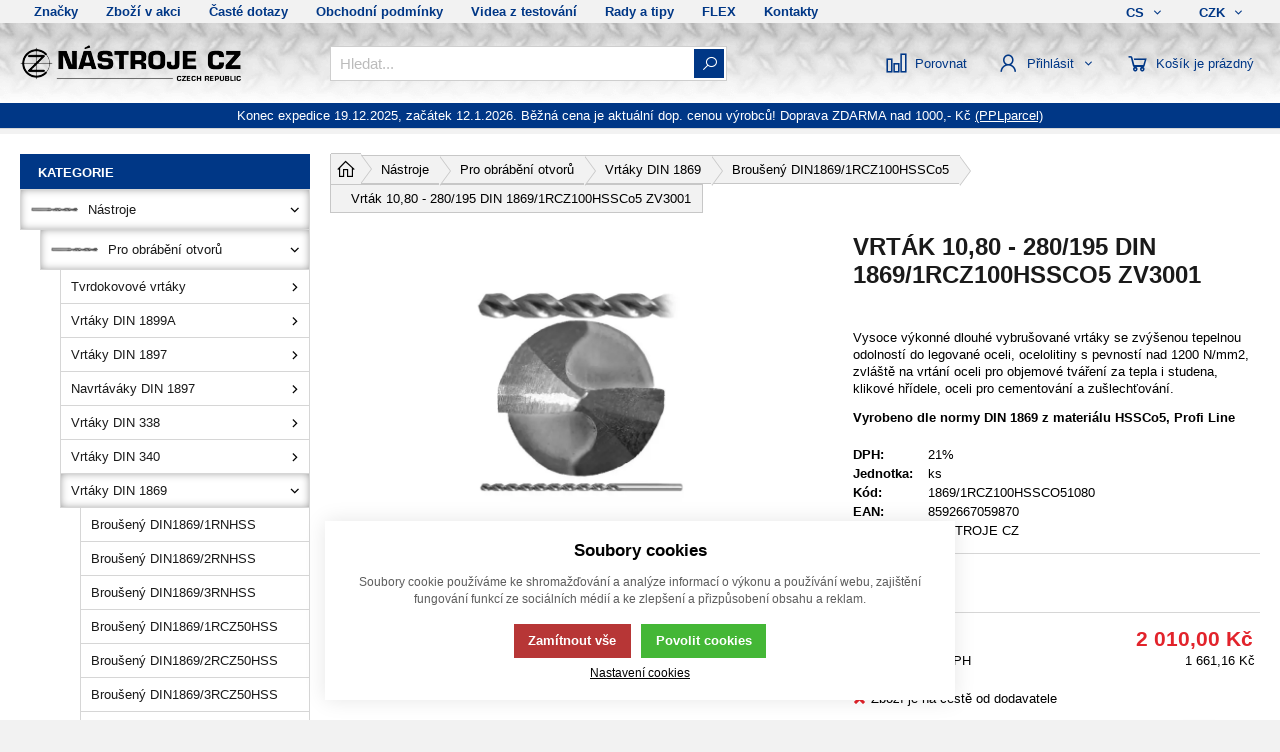

--- FILE ---
content_type: text/css
request_url: https://eshop.nastrojecz.cz/template/eshop2/css/styles.css?v=1765893269
body_size: 45314
content:
.layout_mosaic{width:100%;display:-webkit-box;display:-webkit-flex;display:-moz-box;display:-ms-flexbox;display:flex;-webkit-flex-wrap:wrap;-ms-flex-wrap:wrap;flex-wrap:wrap}.layout_mosaic .item_1{width:40%}.layout_mosaic .item_2{width:60%}.layout_mosaic .item_3{width:60%}.layout_mosaic .item_4{width:40%}.layout_mosaic .item_1,.layout_mosaic .item_2,.layout_mosaic .item_3,.layout_mosaic .item_4{padding:5px}@media (max-width:560px){.layout_mosaic .item_1,.layout_mosaic .item_2,.layout_mosaic .item_3,.layout_mosaic .item_4{width:100%}}.layout_twoColumns{width:100%;display:-webkit-box;display:-webkit-flex;display:-moz-box;display:-ms-flexbox;display:flex;-webkit-flex-wrap:wrap;-ms-flex-wrap:wrap;flex-wrap:wrap}.layout_twoColumns .item_1,.layout_twoColumns .item_2{width:50%}.layout_twoColumns .item_1,.layout_twoColumns .item_2{padding:5px}@media (max-width:560px){.layout_twoColumns .item_1,.layout_twoColumns .item_2{width:100%}}.layout_twoColumns{width:100%;display:-webkit-box;display:-webkit-flex;display:-moz-box;display:-ms-flexbox;display:flex;-webkit-flex-wrap:wrap;-ms-flex-wrap:wrap;flex-wrap:wrap}.layout_twoColumns .item_1{width:50%}.layout_twoColumns .item_2{width:50%}.layout_twoColumns .item_1,.layout_twoColumns .item_2{padding:5px}@media (max-width:560px){.layout_twoColumns .item_1,.layout_twoColumns .item_2{width:100%}}.layout_threeColumns{width:100%;display:-webkit-box;display:-webkit-flex;display:-moz-box;display:-ms-flexbox;display:flex;-webkit-flex-wrap:wrap;-ms-flex-wrap:wrap;flex-wrap:wrap}.layout_threeColumns .item_1,.layout_threeColumns .item_2,.layout_threeColumns .item_3{width:33.3333%}.layout_threeColumns .item_1,.layout_threeColumns .item_2,.layout_threeColumns .item_3{padding:5px}@media (max-width:640px){.layout_threeColumns .item_1,.layout_threeColumns .item_2,.layout_threeColumns .item_3{width:100%}}.layout_fourColumns{width:100%;display:-webkit-box;display:-webkit-flex;display:-moz-box;display:-ms-flexbox;display:flex;-webkit-flex-wrap:wrap;-ms-flex-wrap:wrap;flex-wrap:wrap}.layout_fourColumns .item_1,.layout_fourColumns .item_2,.layout_fourColumns .item_3,.layout_fourColumns .item_4{width:25%}.layout_fourColumns .item_1,.layout_fourColumns .item_2,.layout_fourColumns .item_3,.layout_fourColumns .item_4{padding:5px}@media (max-width:820px){.layout_fourColumns .item_1,.layout_fourColumns .item_2,.layout_fourColumns .item_3,.layout_fourColumns .item_4{width:50%}}@media (max-width:560px){.layout_fourColumns .item_1,.layout_fourColumns .item_2,.layout_fourColumns .item_3,.layout_fourColumns .item_4{width:100%}}.layout_smallLeft{width:100%;display:-webkit-box;display:-webkit-flex;display:-moz-box;display:-ms-flexbox;display:flex;-webkit-flex-wrap:wrap;-ms-flex-wrap:wrap;flex-wrap:wrap}.layout_smallLeft .item_1{width:33.3333%}.layout_smallLeft .item_2{width:66.6666%}.layout_smallLeft .item_1,.layout_smallLeft .item_2{padding:5px}@media (max-width:560px){.layout_smallLeft .item_1,.layout_smallLeft .item_2{width:100%}}.layout_smallRight{width:100%;display:-webkit-box;display:-webkit-flex;display:-moz-box;display:-ms-flexbox;display:flex;-webkit-flex-wrap:wrap;-ms-flex-wrap:wrap;flex-wrap:wrap}.layout_smallRight .item_2{width:33.3333%}.layout_smallRight .item_1{width:66.6666%}.layout_smallRight .item_1,.layout_smallRight .item_2{padding:5px}@media (max-width:560px){.layout_smallRight .item_1,.layout_smallRight .item_2{width:100%}}.layout_smallSides{width:100%;display:-webkit-box;display:-webkit-flex;display:-moz-box;display:-ms-flexbox;display:flex;-webkit-flex-wrap:wrap;-ms-flex-wrap:wrap;flex-wrap:wrap}.layout_smallSides .item_1{width:25%}.layout_smallSides .item_2{width:50%}.layout_smallSides .item_3{width:25%}.layout_smallSides .item_1,.layout_smallSides .item_2,.layout_smallSides .item_3{padding:5px}@media (max-width:560px){.layout_smallSides .item_1,.layout_smallSides .item_2,.layout_smallSides .item_3{width:100%}}.layout_octopus{width:100%;display:-webkit-box;display:-webkit-flex;display:-moz-box;display:-ms-flexbox;display:flex;-webkit-flex-wrap:wrap;-ms-flex-wrap:wrap;flex-wrap:wrap}.layout_octopus .item_1,.layout_octopus .item_2{width:50%}.layout_octopus .item_3,.layout_octopus .item_4,.layout_octopus .item_5{width:33.3333%}.layout_octopus .item_1,.layout_octopus .item_2,.layout_octopus .item_3,.layout_octopus .item_4,.layout_octopus .item_5{padding:5px}@media (max-width:560px){.layout_octopus .item_1,.layout_octopus .item_2,.layout_octopus .item_3,.layout_octopus .item_4,.layout_octopus .item_5{width:100%}}@font-face{font-family:'Open Sans';src:url('../fonts/subset-OpenSans.woff2') format('woff2'),url('../fonts/subset-OpenSans.woff') format('woff');font-weight:normal;font-style:normal;font-display:fallback}@font-face{font-family:'Open Sans';src:url('../fonts/subset-OpenSans-Semibold.woff2') format('woff2'),url('../fonts/subset-OpenSans-Semibold.woff') format('woff');font-weight:600;font-style:normal;font-display:fallback}@font-face{font-family:'Open Sans';src:url('../fonts/subset-OpenSans-Bold.woff2') format('woff2'),url('../fonts/subset-OpenSans-Bold.woff') format('woff');font-weight:bold;font-style:normal;font-display:fallback}@font-face{font-family:'Open Sans';src:url('../fonts/subset-OpenSans-Extrabold.woff2') format('woff2'),url('../fonts/subset-OpenSans-Extrabold.woff') format('woff');font-weight:800;font-style:normal;font-display:fallback}@font-face{font-family:'ico';src:url('../fonts/ico.ttf?hxo1ga') format('truetype'),url('../fonts/ico.woff?hxo1ga') format('woff'),url('../fonts/ico.svg?hxo1ga#ico') format('svg');font-weight:normal;font-style:normal;font-display:fallback}body,button{color:#000}[class^="ico-"] [class*="path"]:before,[class*=" ico-"] [class*="path"]:before,[class^="ico-"],[class*=" ico-"]{font-family:'ico' !important;speak:none;font-style:normal;font-weight:normal;font-variant:normal;text-transform:none;line-height:1;-webkit-font-smoothing:antialiased;-moz-osx-font-smoothing:grayscale}.ico-star-full:before{content:"\e94f"}.ico-star:before{content:"\e94e"}.ico-loyalty:before{content:"\e94d"}.ico-list:before{content:"\e94b"}.ico-coins:before{content:"\e94c"}.ico-arr:before{content:"\e900"}.ico-wath-dog:before{content:"\e949"}.ico-catg-arr:before{content:"\e948"}.ico-button-activate:before{content:"\e901"}.ico-button-block:before{content:"\e902"}.ico-button-update:before{content:"\e903"}.ico-category-all:before{content:"\e904"}.ico-close:before{content:"\e905"}.ico-compare:before{content:"\e906"}.ico-contact:before,.ico-branch:before{content:"\e907"}.ico-coupon:before{content:"\e908"}.ico-delete-circle:before{content:"\e909"}.ico-document-download:before{content:"\e90a"}.ico-document-excel:before{content:"\e90b"}.ico-document-html:before{content:"\e90c"}.ico-document-pdf:before{content:"\e90d"}.ico-document-photo:before{content:"\e90e"}.ico-document-text:before{content:"\e90f"}.ico-document-video:before{content:"\e91a"}.ico-document-word:before{content:"\e910"}.ico-document-xml:before{content:"\e911"}.ico-document-zip:before{content:"\e912"}.ico-email:before{content:"\e913"}.ico-favorite:before{content:"\e914"}.ico-filter:before{content:"\e915"}.ico-gallery-info:before{content:"\e916"}.ico-arr-right:before{content:"\e917"}.ico-search:before{content:"\e918"}.ico-gallery-zoom-close:before{content:"\e919"}.ico-gallery-zoom-dec:before{content:"\e91b"}.ico-gallery-zoom-inc:before{content:"\e91c"}.ico-home:before{content:"\e91d"}.ico-check:before{content:"\e91e"}.ico-image-preview:before{content:"\e91f"}.ico-language:before{content:"\e920"}.ico-menu-all:before{content:"\e921"}.ico-message-error:before{content:"\e92c"}.ico-message-info:before{content:"\e922"}.ico-message-ok:before{content:"\e923"}.ico-navigation-catalog:before{content:"\e924"}.ico-navigation-first:before{content:"\e925"}.ico-navigation-last:before{content:"\e926"}.ico-navigation-list:before{content:"\e927"}.ico-navigation-quick:before{content:"\e928"}.ico-order-payment:before{content:"\e929"}.ico-order-send:before{content:"\e92a"}.ico-phone:before{content:"\e92b"}.ico-quantity-dec:before{content:"\e92d"}.ico-quantity-inc:before{content:"\e92e"}.ico-minus:before{content:"\e950";color:#d92029}.ico-plus:before{content:"\e951";color:#2b9b12}.ico-social-facebook .path1:before{content:"\e92f";color:#3b5998}.ico-social-facebook .path2:before{content:"\e94a";margin-left:-1em;color:#ffffff}.ico-social-googleplus .path1:before{content:"\e930";color:#dd4b39}.ico-social-googleplus .path2:before{content:"\e931";margin-left:-1em;color:#ffffff}.ico-social-googleplus .path3:before{content:"\e932";margin-left:-1em;color:#ffffff}.ico-social-instagram .path1:before{content:"\e933";color:#b42d8b}.ico-social-instagram .path2:before{content:"\e934";margin-left:-1em;color:#ffffff}.ico-phone_e-mail:before{content:"\e952"}.ico-social-linkedin .path1:before{content:"\e935";color:#007ab9}.ico-social-linkedin .path2:before{content:"\e936";margin-left:-1em;color:#f1f2f2}.ico-social-pinterest .path1:before{content:"\e937";color:#cb2027}.ico-social-pinterest .path2:before{content:"\e938";margin-left:-1em;color:#f1f2f2}.ico-social-rss .path1:before{content:"\e939";color:#f78422}.ico-social-rss .path2:before{content:"\e93a";margin-left:-1em;color:#ffffff}.ico-social-twitter .path1:before{content:"\e93b";color:#26a6d1}.ico-social-twitter .path2:before{content:"\e93c";margin-left:-1em;color:#ffffff}.ico-social-vimeo .path1:before{content:"\e93d";color:#1ab7ea}.ico-social-vimeo .path2:before{content:"\e93e";margin-left:-1em;color:#ffffff}.ico-social-youtube .path1:before{content:"\e93f";color:#c4302b}.ico-social-youtube .path2:before{content:"\e940";margin-left:-1em;color:#ffffff}.ico-user:before{content:"\e941"}.ico-arrow-right:before{content:"\e942"}.ico-askus:before{content:"\e943"}.ico-basket:before{content:"\e944"}.ico-basket-favorite:before{content:"\e945"}.ico-basket-overwrite:before{content:"\e946"}.ico-breadcrumb-delimiter:before{content:"\e947"}.ico-free-shipping{margin-right:10px !important}.ico-free-shipping:after{content:'';display:inline-block;width:4px;height:9px;border:solid #3C3;border-width:0 4px 4px 0;transform:rotate(45deg)}.ico-success{position:relative;display:block;width:60px;height:60px;border-radius:50%;border:3px solid #3C3;margin:15px}.ico-success::before{content:'';border:solid #3C3;border-width:0 5px 5px 0;height:25px;width:15px;display:inline-block;position:absolute;top:50%;left:50%;transform:translate(-35%,-75%) rotate(45deg);transform-origin:left}.askUsForm .msg_input{top:19px;bottom:inherit}@media (max-width:750px){.links_wrap_footer .wrap .askUsFooter{flex:1 1 100%;padding-top:20px;display:flex;text-align:center;flex-direction:column;justify-content:center;align-items:center}.links_wrap_footer .wrap .askUsFooter h3{margin-bottom:0}.links_wrap_footer .wrap .generate_menu_wrap{flex:1 1 100%}}.links_wrap_footer .askUsFooter{flex:1 1 25%;padding-left:20px}.links_wrap_footer .askUsFooter .btn{cursor:pointer}.links_wrap_footer .generate_menu_wrap{flex:1 1 75%}.footer_menu > li > span{display:block;width:100%;font-size:15px;color:#1a1a1a;margin:12px 0 12px 0;font-weight:700}:focus{outline:none}:invalid{box-shadow:none}::-moz-focus-inner{border:0}h1,h2,h3{margin:0}*{-moz-box-sizing:border-box;box-sizing:border-box;-webkit-box-sizing:border-box}body,input,textarea,button,ul,a,a *{-webkit-tap-highlight-color:rgba(255,255,255,0);font-family:'Open Sans',sans-serif;margin:0;padding:0;text-decoration:none;border:none;list-style-type:none}html{color:#1a1a1a;-webkit-font-smoothing:antialiased;-ms-text-size-adjust:100%;-webkit-text-size-adjust:100%;width:100%;overflow-y:scroll;background:#f2f2f2}body{margin:0 auto;padding-top:95px;font-size:13px;margin:auto;width:100%;left:0;right:0}select::-ms-expand{display:none}select:focus::-ms-value{color:black;background:transparent}select{display:block;margin:0;padding:0 33px 0 16px;outline:none;border:1px solid #cecece;-webkit-border-radius:0;border-radius:0;cursor:pointer;height:35px;-webkit-appearance:none;-moz-appearance:none;-ms-appearance:none;-o-appearance:none;appearance:none;background:#ffffff url('[data-uri]') no-repeat 96% 50%;width:100%;background-position-x:calc(100% - 10px)}select[readonly]{pointer-events:none}.sticky{position:-webkit-sticky;position:sticky;top:95px;z-index:999}button{cursor:pointer;-webkit-appearance:none;overflow:visible;background:transparent;-webkit-transition:background 0.2s ease;-o-transition:background 0.2s ease;transition:background 0.2s ease}input{-webkit-border-radius:0;border-radius:0;-webkit-appearance:none;-moz-appearance:none;-ms-appearance:none;-o-appearance:none;appearance:none}button:active span,button:focus span{position:relative;top:0;left:0}article,aside,footer,header,main,nav,section{display:block}p{margin:1em 0;line-height:17px}textarea{resize:vertical}img{max-width:100%;height:auto;display:block}h1{display:block;width:100%;font-size:24px;text-transform:uppercase;color:#1a1a1a;margin:24px 0 8px 0}.no_margin{margin:0}.no_margin_bottom{margin-bottom:0}.no_margin_top{margin-top:0}h2{display:block;width:100%;font-size:18px;text-transform:uppercase;color:#1a1a1a;margin:12px 0 12px 0}h3{display:block;width:100%;font-size:15px;color:#1a1a1a;margin:12px 0 12px 0}a{color:#003786}hr{background:#d6d6d6;margin:1em 0;border:0;height:1px}input[type=number]::-webkit-inner-spin-button,input[type=number]::-webkit-outer-spin-button{-webkit-appearance:none;-moz-appearance:none;appearance:none;margin:0}.no-touch a:hover{text-decoration:underline}.main_header{position:fixed;top:0;right:0;left:0;width:100%;margin:auto;z-index:9999;background:#FFFFFF}.main_header .wrap{padding:0 20px}.flex_all *,.flex{display:-webkit-box;display:-webkit-flex;display:-moz-box;display:-ms-flexbox;display:flex}.flex_wrap{-webkit-flex-wrap:wrap;-ms-flex-wrap:wrap;flex-wrap:wrap}.flex_justify{-webkit-box-pack:justify;-webkit-justify-content:space-between;-moz-box-pack:justify;-ms-flex-pack:justify;justify-content:space-between}.flex_justify_end{-webkit-box-pack:end;-webkit-justify-content:flex-end;-moz-box-pack:end;-ms-flex-pack:end;justify-content:flex-end}.flex_justify_start{-webkit-box-pack:start;-webkit-justify-content:flex-start;-moz-box-pack:start;-ms-flex-pack:start;justify-content:flex-start}.flex_justify_center{-webkit-box-pack:center;-webkit-justify-content:center;-moz-box-pack:center;-ms-flex-pack:center;justify-content:center}.flex_align_start{-webkit-box-align:start;-webkit-align-items:flex-start;-moz-box-align:start;-ms-flex-align:start;align-items:flex-start}.flex_align_end{-webkit-box-align:end;-webkit-align-items:flex-end;-moz-box-align:end;-ms-flex-align:end;align-items:flex-end}.flex_align_center{-webkit-box-align:center;-webkit-align-items:center;-moz-box-align:center;-ms-flex-align:center;align-items:center}.flex_row{-webkit-box-orient:horizontal;-webkit-box-direction:normal;-webkit-flex-direction:row;-moz-box-orient:horizontal;-moz-box-direction:normal;-ms-flex-direction:row;flex-direction:row}.flex_row_reverse{-webkit-box-orient:horizontal;-webkit-box-direction:reverse;-webkit-flex-direction:row-reverse;-moz-box-orient:horizontal;-moz-box-direction:reverse;-ms-flex-direction:row-reverse;flex-direction:row-reverse}.flex_col{-webkit-box-orient:vertical;-webkit-box-direction:normal;-webkit-flex-direction:column;-moz-box-orient:vertical;-moz-box-direction:normal;-ms-flex-direction:column;flex-direction:column}.flex_col_reverse{-webkit-box-orient:vertical;-webkit-box-direction:reverse;-webkit-flex-direction:column-reverse;-moz-box-orient:vertical;-moz-box-direction:reverse;-ms-flex-direction:column-reverse;flex-direction:column-reverse}.btn.k2hidden,.k2hidden,figcaption,.hide{display:none}.underline_none{text-decoration:underline}.full_width{width:100%}.main_menu{background:#f2f2f2}.main_menu a{color:inherit}.main_menu nav li a{padding:4px 14px;display:block;text-decoration:none !important;position:relative;font-size:13px}.main_menu nav li a:before{content:'';position:absolute;border-bottom:0 solid #003786;width:100%;bottom:0;left:0;-webkit-transition:all 0.15s ease;-o-transition:all 0.15s ease;transition:all 0.15s ease}.main_menu nav li a.active:before,.no-touch .main_menu nav li a:hover:before{border-bottom:3px solid #003786}.lang_list_item img{max-height:18px}.lang_list_item_title{margin-left:10px}.open_next{cursor:pointer}.currency_list .open_next li,.lang_list .open_next li{display:none}.currency_list .open_next li.active,.lang_list .open_next li.active{display:-webkit-box;display:-webkit-flex;display:-moz-box;display:-ms-flexbox;display:flex}.relative{position:relative}.control_list_wrap .open_next + * li:not(:last-child){display:block}.control_list_wrap .open_next + *{position:absolute;padding:11px 0;right:0;white-space:nowrap;min-width:84px;top:calc(100% - 1px);z-index:999;overflow-y:auto;overflow-x:hidden}.basket_wrap .basket_btn .ico-catg-arr,.control_list_wrap .open_next .ico-catg-arr{display:inline-block;-webkit-transform-origin:center;-ms-transform-origin:center;-o-transform-origin:center;transform-origin:center;-webkit-transform:rotate(90deg);-ms-transform:rotate(90deg);-o-transform:rotate(90deg);transform:rotate(90deg);font-size:17px;margin:0 5px;-webkit-transition:-webkit-transform 0.3s ease;transition:-webkit-transform 0.3s ease;-o-transition:-o-transform 0.3s ease;transition:transform 0.3s ease;transition:transform 0.3s ease,-webkit-transform 0.3s ease,-o-transform 0.3s ease;margin-right:0}.control_list_wrap .open_next.active .ico-catg-arr{-webkit-transform:rotate(-90deg);-ms-transform:rotate(-90deg);-o-transform:rotate(-90deg);transform:rotate(-90deg)}.control_list_wrap .open_next{border:1px solid transparent;border-bottom:0 !important;padding:0 12px;position:relative;-webkit-transition:all 0.3s ease;-o-transition:all 0.3s ease;transition:all 0.3s ease}.control_list_wrap .open_next.active{z-index:1000}.control_list_wrap .open_next > *{position:relative}.control_list_wrap .open_next:before{content:'';width:100%;height:0;position:absolute;border:1px solid #d6d6d6;left:-1px;top:-1px;border-bottom:0;background:#FFF;-webkit-transition:all 0.15s linear;-o-transition:all 0.15s linear;transition:all 0.15s linear}.control_list_wrap .open_next.active:before{content:'';height:100%}.control_list_wrap .open_next:not(.active):not(.closing):before{content:'';opacity:0}.control_list_wrap .open_next + *{background:#fffffF;border:1px solid #d6d6d6}.no-touch .control_list_wrap.menu_link .open_next + * a:not(.active):hover{background:#003786;color:#FFFFFF}.control_list_wrap .open_next + * a.active{opacity:0.5}.control_list_wrap.menu_link .open_next + * a{padding:4px 15px;text-decoration:none;display:block;min-width:84px}.control_list_wrap .open_next + * li.active{position:relative}.control_list_wrap .open_next + * li.active:before{content:'';position:absolute;width:100%;height:100%;z-index:999}.lang_list{margin-right:7px}.control_list_wrap.menu_link a{color:#1a1a1a}main,footer{background:#FFFFFF;padding:20px}main,.wrap{max-width:1300px;margin:auto}main{min-height:61vh}footer{padding:0}.bg_object_wrap{position:relative}.bg_object_wrap .bg_object{position:absolute;width:100%;height:100%;left:0;top:0;display:-webkit-box;display:-webkit-flex;display:-moz-box;display:-ms-flexbox;display:flex}.bg_object_wrap .bg_object img{width:100%}.object_fit_cover{object-fit:cover}.main_slider .swiper-slide{-webkit-background-size:cover;background-size:cover;background-position:center}.main_slider .swiper-slide .slider_content{min-height:500px}.slider_content{width:100%;position:relative;z-index:2}.main_slider .swiper-pagination span{width:12px;height:12px;display:inline-block;margin:3px 6px !important;background-color:#a0a0a0;opacity:1;-webkit-border-radius:0;border-radius:0}.main_slider .swiper-pagination span.swiper-pagination-bullet-active{background:#003786}.main_catg .catg_all,.category_list ul ul{display:none}.category_list ul ul ul{margin-bottom:0}.category_list a{border:1px solid #d6d6d6;margin-top:-1px}.category_list ul > li:not(:last-child){}.category_list ul ul{margin-bottom:20px;margin-left:20px}.category_list a{color:#1a1a1a;padding:9px 10px;font-size:13px;text-decoration:none !important}.category_list ul ul a.active,.no-touch .category_list a:hover{box-shadow:0 0 10px -2px rgba(0,0,0,0.5) inset}.category_list li.active > span > a{box-shadow:0 0 10px -2px rgba(0,0,0,0.5) inset}.category_list li > span button:before{-webkit-transform:rotate(0deg);-ms-transform:rotate(0deg);-o-transform:rotate(0deg);transform:rotate(0deg);display:inline-block;-webkit-transition:all 0.3s ease;-o-transition:all 0.3s ease;transition:all 0.3s ease}.category_list li.active > span button:before{-webkit-transform:rotate(90deg);-ms-transform:rotate(90deg);-o-transform:rotate(90deg);transform:rotate(90deg)}.category_list li > span{position:relative;display:block}.category_list .open_list{position:absolute;right:0;bottom:0;top:0;width:30px;font-size:20px}.category_list .img_catg{display:-webkit-box;display:-webkit-flex;display:-moz-box;display:-ms-flexbox;display:flex;margin-right:10px;-webkit-box-pack:center;-webkit-justify-content:center;-moz-box-pack:center;-ms-flex-pack:center;justify-content:center;-webkit-box-align:center;-webkit-align-items:center;-moz-box-align:center;-ms-flex-align:center;align-items:center}.category_list ul ul .img_catg{display:none}.category_list .img_catg img{height:35px;margin:-7px 0}.category_list .img_catg svg path{fill:#8c8c8c}.category_list li{position:relative}.bg_white{background:#FFFFFF}.menu_content > *{-webkit-box-flex:1;-webkit-flex:1 1 auto;-moz-box-flex:1;-ms-flex:1 1 auto;flex:1 1 auto}.spacing{padding:20px}.spacing_row{margin-left:-10px;margin-right:-10px}.spacing_row > *{padding-left:10px;padding-right:10px}.spacing_col{margin-top:-10px;margin-bottom:-10px}.spacing_col > *{padding-top:10px;padding-bottom:10px}.spacing_top{padding-top:20px}.spacing_bottom{padding-bottom:20px}.spacing_left{padding-left:20px}.spacing_right{padding-right:20px}.no_pad{padding:0}.pad_left{padding-left:25px}.spacing_top_mini{padding-top:10px}.content_wrap{width:calc(100% - 310px);-webkit-box-ordinal-group:2;-webkit-order:1;-moz-box-ordinal-group:2;-ms-flex-order:1;order:1}.content_wrap + *{width:310px}.logo_wrap a{width:100%}.logo_wrap img{-webkit-transition:all 0.3s ease;-o-transition:all 0.3s ease;transition:all 0.3s ease}.logo_wrap.scroll img{}.input,input:not([type="checkbox"]):not([type="radio"]){width:100%;border:1px solid #cecece;padding:7px 9px;min-height:35px;-webkit-transition:border 0.3s ease;-o-transition:border 0.3s ease;transition:border 0.3s ease}.input.quantity_promo_input,input:not([type="checkbox"]):not([type="radio"]).quantity_promo_input{width:11ch}input::-webkit-input-placeholder{color:#bcbcbc;-webkit-transition:color 0.3s ease;-o-transition:color 0.3s ease;transition:color 0.3s ease}input::-moz-placeholder{color:#bcbcbc;-webkit-transition:color 0.3s ease;-o-transition:color 0.3s ease;transition:color 0.3s ease}input:-ms-input-placeholder{color:#bcbcbc;-webkit-transition:color 0.3s ease;-o-transition:color 0.3s ease;transition:color 0.3s ease}input:-moz-placeholder{color:#bcbcbc;-webkit-transition:color 0.3s ease;-o-transition:color 0.3s ease;transition:color 0.3s ease}input:focus::-webkit-input-placeholder{color:#dcdcdc}input:focus::-moz-placeholder{color:#dcdcdc}input:focus:-ms-input-placeholder{color:#dcdcdc}input:focus:-moz-placeholder{color:#dcdcdc}input:focus{border-color:#adadad}input[type="search"]::-webkit-search-cancel-button{display:none}input[type="search"]::-ms-clear{display:none}.search_form input{font-size:15px;padding:7px 10px;padding-right:41px}.search_form{position:relative;width:100%;min-width:250px;margin:auto}.search_form input + a{position:absolute;height:calc(100% - 6px);right:0;width:30px;background:#003786;color:#FFFFFF;font-size:17px;top:0;bottom:0;margin:auto;margin-right:3px;display:-webkit-box;display:-webkit-flex;display:-moz-box;display:-ms-flexbox;display:flex;-webkit-box-align:center;-webkit-align-items:center;-moz-box-align:center;-ms-flex-align:center;align-items:center;-webkit-box-pack:center;-webkit-justify-content:center;-moz-box-pack:center;-ms-flex-pack:center;justify-content:center;text-decoration:none !important}.no-touch .search_form input + a:hover{background:#000d20}.logo_wrap{width:310px}.menu_content{width:calc(100% - 310px)}.login_wrap{margin-right:15px;position:relative}.login_wrap .message{white-space:normal;padding:10px 15px;margin-bottom:0;background-color:#bf3e3e;color:#FFFFFF;margin:0 -15px;position:relative;top:20px !important}.login_wrap .message > *{display:-webkit-box;display:-webkit-flex;display:-moz-box;display:-ms-flexbox;display:flex;-webkit-box-pack:start;-webkit-justify-content:flex-start;-moz-box-pack:start;-ms-flex-pack:start;justify-content:flex-start;-webkit-box-align:center;-webkit-align-items:center;-moz-box-align:center;-ms-flex-align:center;align-items:center;padding:0;font-weight:600;margin:0}.login_wrap .message .ico{margin-right:13px;font-size:26px}.login_wrap .open_next,.basket_wrap .open_next{padding:8px 12px}.basket_wrap .open_next + *,.login_wrap .open_next + *{padding:20px 15px}.login_wrap .open_next + *{min-width:290px}.basket_wrap .ico-basket,.login_wrap .open_next .ico-user,.ico-branch{font-size:25px}.basket_wrap .title,.open_next .title{padding:0 6px}.login_wrap .open_next .ico-catg-arr{margin:0}.form_login label span,.form_login label{display:block}.newsletter_form label span,.newsletter_form label{display:inline-block}.form_login label{margin-bottom:15px}.form_login input{min-width:210px}.form_login input{padding:4px 9px !important;min-height:auto !important}.form_complaintSearch input{padding:8px 9px !important;min-height:0 !important}.cookie_btn,.btn_normal,.btn{padding:0.7em 1em;color:#ffffff;vertical-align:middle;text-decoration:none !important;white-space:nowrap;border:1px solid #003786;background:#003786;display:inline-block;-webkit-transition:all 0.3s ease;-o-transition:all 0.3s ease;transition:all 0.3s ease;font-size:13px;line-height:1}.no-touch .cookie_btn:hover,.no-touch .btn:hover{background:#000d20;border-color:#000d20}.btn .ico{line-height:1em;vertical-align:middle;font-size:1.4em;margin:-3px 0}.btn .ico:last-child{margin-left:0.3em}.btn .ico.ico-catg-arr:last-child{margin-right:-0.3em}.btn .ico.ico-catg-arr:first-child{margin-left:-0.3em}.btn .ico:first-child{margin-right:0.3em}.saving{pointer-events:none}.cookie{bottom:40px;margin-left:20px;left:0;position:relative;width:680px;max-width:calc(100% - 40px);-webkit-box-shadow:0 2px 14px -2px rgba(0,0,0,0.6);box-shadow:0 2px 14px -2px rgba(0,0,0,0.6);padding:20px;background:#272727;color:#FFFFFF;opacity:1;-webkit-animation:cookieAnime ease 0.5s;-o-animation:cookieAnime ease 0.5s;animation:cookieAnime ease 0.5s;-webkit-animation-iteration-count:1;-o-animation-iteration-count:1;animation-iteration-count:1;-webkit-transform-origin:50% 50%;-ms-transform-origin:50% 50%;-o-transform-origin:50% 50%;transform-origin:50% 50%;-webkit-transform:translateX(0);-ms-transform:translateX(0);-o-transform:translateX(0);transform:translateX(0)}.container_cookie{position:fixed;bottom:0;left:0;right:0;max-width:1300px;width:100%;margin:auto;z-index:99999}.cookie a{font-weight:700}@-webkit-keyframes cookieAnime{0{bottom:0;-webkit-transform:translateY(0);transform:translateY(0);opacity:0}100%{bottom:40px;-webkit-transform:translateY(0);transform:translateY(0);opacity:1}}@-o-keyframes cookieAnime{0{bottom:0;-o-transform:translateY(0);transform:translateY(0);opacity:0}100%{bottom:40px;-o-transform:translateY(0);transform:translateY(0);opacity:1}}@keyframes cookieAnime{0{bottom:0;-webkit-transform:translateY(0);-o-transform:translateY(0);transform:translateY(0);opacity:0}100%{bottom:40px;-webkit-transform:translateY(0);-o-transform:translateY(0);transform:translateY(0);opacity:1}}.cookie.active{bottom:0;-webkit-transform:translateY(100%);-ms-transform:translateY(100%);-o-transform:translateY(100%);transform:translateY(100%);opacity:0;-webkit-transition:all 0.5s ease;-o-transition:all 0.5s ease;transition:all 0.5s ease}.banner_link{text-decoration:none !important;color:#FFFFFF;width:100%;padding:24px;background-position:right center;background-repeat:no-repeat;-webkit-background-size:cover;background-size:cover;-webkit-box-sizing:border-box;-moz-box-sizing:border-box;box-sizing:border-box;position:relative}.no-touch .banner_link:hover:before{opacity:1}.banner_link:before{content:'';position:absolute;opacity:0;width:100%;height:100%;left:0;top:0;background:rgba(0,0,0,0.09);-webkit-transition:all 0.3s ease;-o-transition:all 0.3s ease;transition:all 0.3s ease}.banner_container{margin:-5px}.banner_container > *{padding:5px;position:relative}.banner_link img{}.banner_title,.banner_text{display:block;font-weight:800;text-transform:uppercase}.banners_wrap > *:last-child{}.banners_wrap > *:first-child{}body:before,.overlay_mobile_menu{position:fixed;width:100%;height:100%;left:0;top:0;z-index:9999;display:none;background:rgba(0,0,0,0.2)}header:before{content:'';position:absolute;width:100%;height:100%;-webkit-box-shadow:0 1px 0 0 #d6d6d6;box-shadow:0 1px 0 0 #d6d6d6;-webkit-transition:all 0.3s ease;-o-transition:all 0.3s ease;transition:all 0.3s ease}.login_surname{font-size:0;display:inline-block}.login_surname:first-letter{font-size:13.333px}.login_surname:after{content:'.';font-size:13.333px}.header_login{background:#f2f2f2;padding:20px 15px;margin:-20px -15px;margin-bottom:0}.login_wrap .title{white-space:nowrap;font-size:13px}.menu_login a{display:block;padding:10px 0}.menu_login{margin:-10px 0}.mobile_menu .category_list{background:#fff;border-top:0}.basket_count,.login_ico,.compare_count{position:absolute !important;top:-6px !important;left:14px !important;bottom:auto !important;background-color:#003786;min-width:15px;height:15px;line-height:14px;color:#FFFFFF;font-size:11px;text-align:center;z-index:9;background-color:#43A047;color:#fff}.basket_count{background-color:#003786;color:#FFFFFF;min-width:17px;height:17px;line-height:15px}.product_item_img{position:relative;padding-bottom:65%;display:block;width:100%;margin:0}.product_item_img .loading{animation:none;border:none;width:100%;height:auto;border-radius:0;overflow:hidden;background:-webkit-linear-gradient(left,#f9f9f9 8%,#f1f1f1 18%,#f9f9f9 33%);background:-o-linear-gradient(left,#f9f9f9 8%,#f1f1f1 18%,#f9f9f9 33%);background:linear-gradient(to right,#f9f9f9 8%,#f1f1f1 18%,#f9f9f9 33%);background-size:500px auto;-webkit-animation-duration:1.45s;animation-duration:1.45s;-webkit-animation-fill-mode:forwards;animation-fill-mode:forwards;-webkit-animation-iteration-count:infinite;animation-iteration-count:infinite;-webkit-animation-name:placeHolderShimmer;animation-name:placeHolderShimmer;-webkit-animation-timing-function:linear;animation-timing-function:linear}@keyframes placeHolderShimmer{0{background-position:-250px 0}100%{background-position:250px 0}}.gallery_product_prev,.gallery_product_next,.product_gallery_thumbs_slider{display:none}.product_gallery_thumbs_slider .swiper-slide{padding:5px 1px}.product_gallery_thumbs_slider .product_item_img{border:1px solid #d6d6d6;-webkit-transition:all 0.4s ease;-o-transition:all 0.4s ease;transition:all 0.4s ease;cursor:pointer}.product_gallery_thumbs_slider .active .product_item_img,.no-touch .product_gallery_thumbs_slider .product_item_img:hover{border:1px solid #989898}.product_item_img img,.product_item_img svg{position:absolute;left:0;top:0;bottom:0;right:0;margin:auto;max-height:100%;max-width:100%;height:auto}.swiper-slide .decription_item{display:none}.product_slider{position:relative}.flagDiscount,.flag_wrap *,.swiper-container,.swiper-container *{-webkit-user-select:none;-moz-user-select:none;-ms-user-select:none;user-select:none}.product_slider .swiper-container{margin:-10px;width:calc(100% + 20px)}.gallery_product_next,.product_slider .product_slider-next{right:-10px}.gallery_product_prev,.product_slider .product_slider-prev{left:-10px;-webkit-transform:scale(-1,1);-ms-transform:scale(-1,1);-o-transform:scale(-1,1);transform:scale(-1,1)}.gallery_product_next,.gallery_product_prev,.product_slider .product_slider-prev,.product_slider .product_slider-next{position:absolute;height:100%;z-index:999;top:0}.gallery_product_next span,.gallery_product_prev span,.product_slider .product_slider-prev span,.product_slider .product_slider-next span{font-size:18px;height:60px;display:-webkit-box;display:-webkit-flex;display:-moz-box;display:-ms-flexbox;display:flex;-webkit-box-align:center;-webkit-align-items:center;-moz-box-align:center;-ms-flex-align:center;align-items:center;background-color:#f2f2f2;border:1px solid #d6d6d6;-webkit-transition:all 0.3s ease;-o-transition:all 0.3s ease;transition:all 0.3s ease}.no-touch .gallery_product_next:hover span,.no-touch .gallery_product_prev:hover span,.no-touch .product_slider .product_slider-prev:hover span,.no-touch .product_slider .product_slider-next:hover span{background-color:#a0a0a0;border-color:#a0a0a0;border:1px solid;color:#FFFFFF}.gallery_product_next.swiper-button-disabled,.gallery_product_prev.swiper-button-disabled,.product_slider .swiper-button-disabled{cursor:auto}.gallery_product_next.swiper-button-disabled span,.gallery_product_prev.swiper-button-disabled span,.product_slider .swiper-button-disabled span{background-color:#fdfdfd !important;border:1px solid #efefef !important;color:#868686 !important}.gallery_product_next{right:0}.gallery_product_prev{left:0}.product_item{padding:20px 25px}.product_item .product_link_click{display:block}.item_p_title{color:inherit;height:3.2em;display:block;line-height:1.6em;overflow:hidden}.item_p_price_wrap{font-size:17px;font-weight:700;color:#e2232b}.all_products.style2 .product_item .item_data_wrap{width:calc(100% - 270px)}.all_products.style1 .item_stock_branch,.all_products.style2 .item_stock_branch,.all_products.style3 .item_stock_branch{display:block}.all_products.style1 .item_stock_branch .item_p_branch,.all_products.style2 .item_stock_branch .item_p_branch,.all_products.style3 .item_stock_branch .item_p_branch{display:block}.all_products.style3 .item_stock_branch .item_p_branch{display:none}.all_products.style1 .product_item .item_price_wrap,.all_products.style2 .product_item .item_price_wrap{margin-top:15px}.decription_item div{line-height:1.4em;height:7em;display:-webkit-box;-webkit-line-clamp:5;-webkit-box-orient:vertical;overflow:hidden}.category_wrap.style2 .decription_item div{height:auto;max-height:7em}.item_p_stock[data-availibility-id="0"][data-availability=""] .ico,.item_p_stock[data-availability^="více"] .ico{width:8px;height:8px;background:#24c2de}.item_p_stock .ico{width:13px;height:13px;display:inline-block;margin-right:5px;position:relative}.item_p_stock[data-availability="Skladem"] .ico:before,.item_p_stock[data-availability="InStock"] .ico:before{content:'';position:absolute;width:49%;height:92%;border:3px solid #43a047;-webkit-box-sizing:border-box;-moz-box-sizing:border-box;box-sizing:border-box;border-left:0;border-top:0;right:0;top:0;left:0;bottom:0;margin:auto;-webkit-transform-origin:center;-ms-transform-origin:center;-o-transform-origin:center;transform-origin:center;-webkit-transform:rotate(45deg);-ms-transform:rotate(45deg);-o-transform:rotate(45deg);transform:rotate(45deg)}.item_p_stock[data-availability="Zboží je na cestě od dodavatele"] .ico:before,.item_p_stock[data-availability="Zboží je na cestě od dodavatele"] .ico:after,.item_p_stock[data-availability="OutOfStock"] .ico:before,.item_p_stock[data-availability="OutOfStock"] .ico:after{content:'';position:absolute;left:0;top:0;width:100%;height:3px;background-color:#e2232b;right:0;bottom:0;margin:auto;-webkit-transform-origin:center;-ms-transform-origin:center;-o-transform-origin:center;transform-origin:center}.item_p_stock[data-availability="Zboží je na cestě od dodavatele"] .ico:before,.item_p_stock[data-availability="OutOfStock"] .ico:before{content:'';-webkit-transform:rotate(45deg);-ms-transform:rotate(45deg);-o-transform:rotate(45deg);transform:rotate(45deg)}.item_p_stock[data-availability="Zboží je na cestě od dodavatele"] .ico:after,.item_p_stock[data-availability="OutOfStock"] .ico:after{content:'';-webkit-transform:rotate(-45deg);-ms-transform:rotate(-45deg);-o-transform:rotate(-45deg);transform:rotate(-45deg)}.quantity_promo_wrap .quantity_minus:before,.quantity_minus:before{content:'';display:block;position:absolute;width:0;height:0;left:0;top:0;bottom:0;right:0;margin:auto;border:4px solid transparent;border-bottom:0;border-top:5px solid #7b7b7b}.quantity_promo_wrap .quantity_plus:before,.quantity_plus:before{content:'';display:block;position:absolute;width:0;height:0;left:0;top:0;bottom:0;right:0;margin:auto;border:4px solid transparent;border-top:0;border-bottom:5px solid #7b7b7b}.quantity_promo_wrap,.quantity_wrap{display:-webkit-box;display:-webkit-flex;display:-moz-box;display:-ms-flexbox;display:flex;margin-right:15px}.quantity_promo_wrap.hide,.quantity_wrap.hide{display:none}.quantity_promo_wrap input[type="number"],.quantity_wrap input[type="number"]{width:auto;padding:0;border:0;width:40px;text-align:center;border:1px solid #d6d6d6 !important;border-right:0 !important;-moz-appearance:textfield}.quantity_promo_wrap input::-webkit-outer-spin-button,.quantity_promo_wrap input::-webkit-inner-spin-button,.quantity_wrap input::-webkit-outer-spin-button,.quantity_wrap input::-webkit-inner-spin-button{-webkit-appearance:none;margin:0}.quantity_promo_wrap button,.quantity_wrap button{width:20px;height:20px;font-size:20px;border:1px solid #d6d6d6;background:#f2f2f2;position:relative}.no-touch .quantity_promo_wrap button:hover,.no-touch .quantity_wrap button:hover{background:#003786}.no-touch .quantity_promo_wrap button:hover:before,.no-touch .quantity_wrap button:hover:before{border-top-color:#FFF;border-bottom-color:#FFF}.quantity_promo_wrap button:last-child,.quantity_wrap button:last-child{border-top:0;height:19px}.buy_btn_item{padding:3px 8px !important}.buy_btn_item .ico{position:relative;top:-1px}.buy_btn_item{background-color:#2ca514;font-size:23px;color:#ffffff;padding:3px}.btn_green,.buy_btn{background-color:#2ca514;color:#ffffff;text-decoration:none !important;border-color:#2ca514}.no-touch .btn_green:hover,.no-touch .buy_btn:hover,.no-touch .buy_btn_item:hover{background-color:#20780e;border-color:#20780e}.swiper-slide .quantity_wrap{display:none}.header_tabs_products{font-size:20px;font-weight:600;text-transform:uppercase;overflow:hidden}.header_tabs_products a{color:inherit;text-decoration:none !important}.swiper-slide .product_item{position:relative;margin:10px;width:auto}.no-touch .product_item:hover{-webkit-box-shadow:0 2px 6px 0 rgba(0,0,0,0.4);box-shadow:0 2px 6px 0 rgba(0,0,0,0.4)}.product_item{-webkit-box-shadow:0 0 0 1px #d6d6d6;box-shadow:0 0 0 1px #d6d6d6;-webkit-transition:all 0.4s ease;-o-transition:all 0.4s ease;transition:all 0.4s ease;position:relative;width:100%}.loading{width:36px;height:36px;position:absolute;-webkit-border-radius:50%;border-radius:50%;left:0;right:0;bottom:0;top:0;margin:auto;border:3px solid #eaeaea;border-right-color:#7d7a73;-webkit-animation:rotateloading linear 1s;-o-animation:rotateloading linear 1s;animation:rotateloading linear 1s;-webkit-animation-iteration-count:infinite;-o-animation-iteration-count:infinite;animation-iteration-count:infinite;-webkit-transform-origin:center center;-ms-transform-origin:center center;-o-transform-origin:center center;transform-origin:center center}.popup .loading{width:55px;height:55px;border:5px solid #eaeaea;border-right-color:#003786}@-webkit-keyframes rotateloading{0{-webkit-transform:rotate(0deg);transform:rotate(0deg)}100%{-webkit-transform:rotate(360deg);transform:rotate(360deg)}}@-o-keyframes rotateloading{0{-webkit-transform:rotate(0deg);-o-transform:rotate(0deg);transform:rotate(0deg)}100%{-webkit-transform:rotate(360deg);-o-transform:rotate(360deg);transform:rotate(360deg)}}@keyframes rotateloading{0{-webkit-transform:rotate(0deg);-o-transform:rotate(0deg);transform:rotate(0deg)}100%{-webkit-transform:rotate(360deg);-o-transform:rotate(360deg);transform:rotate(360deg)}}footer{}.footer_menu > *{max-width:25%;width:100%}.products_wrap > *{width:33.3333%}.products_wrap > .swiper-slide{width:25%}.swiper-slide .flag_wrap{display:none}.product_item .flag_wrap{margin:-15px;margin-bottom:0}.flag_wrap{top:0;right:0;left:0;bottom:0;height:100%;z-index:9;position:absolute;display:grid;align-items:start;grid-template-columns:50% 50%;grid-template-areas:"lt rt" "lb rb";max-height:100%;pointer-events:none}.flag_wrap .flag_container{display:flex;flex-wrap:wrap;flex-direction:column}.flag_wrap .flag_container[data-k2-style="1"]{grid-area:rt;justify-content:flex-end;justify-self:flex-end}.flag_wrap .flag_container[data-k2-style="1"] > *{text-align:right}.flag_wrap .flag_container[data-k2-style="2"]{grid-area:rb;align-self:flex-end;justify-self:flex-end;justify-content:flex-end}.flag_wrap .flag_container[data-k2-style="2"] > *{text-align:right}.flag_wrap .flag_container[data-k2-style="3"]{grid-area:lt}.flag_wrap .flag_container[data-k2-style="4"]{grid-area:lb;align-self:flex-end;justify-self:flex-start;justify-content:flex-end}.flag_wrap .flag_item{padding:4px 9px;color:#fff;background:#003786;margin:2px;font-weight:600;display:inline-block}.flag_wrap .flag_item img{max-width:50px;max-height:50px}.flag_wrap .flagNew{background-color:#485ED9}.flag_wrap .flagFreeShipping{background-color:#0047BB}.flag_wrap .flagTip{background-color:#013A63}.flag_wrap .flagDiscount{background-color:#C43538}.flag_wrap .flagSale{background-color:#CCD948}.flag_wrap .flagUsed{background-color:#727272}.flag_wrap .flagPreparing{background-color:#C018A2}.flag_wrap .flagAction{background-color:#D9486F}.flag_wrap .flagDenid{background-color:#000000}.flag_wrap .percentDiscount{width:100%;color:#C43538;text-align:right;font-size:18px;font-weight:700}.category_wrap .buy_btn_item{min-width:39px}.code_item_p{font-size:12px}.products_style .ico{font-size:25px;display:block}.products_style.active{background:#f2f2f2;color:#000000}.products_style{padding:5px;border:1px solid #d6d6d6}.buy_btn_item .ico + *{font-size:13px;margin-right:5px;margin-left:4px;font-weight:700;text-transform:uppercase}.products_style:not(:last-child){margin-right:15px}.products_style:last-child{}.all_products.style2 .item_p_title{height:auto}.all_products.style2 > *{width:100%}.all_products.style2 .flag_wrap_mobile{display:flex}.all_products.style2 .flag_wrap_mobile .flag_wrap{display:flex;margin:0;position:relative;align-items:stretch}.all_products.style2 .flag_wrap_mobile .flag_container{flex-direction:row;align-items:center;align-self:auto}.all_products.style2 .product_item_img + .flag_wrap{display:none}.all_products.style2 .product_item > a{display:block;margin-right:15px;width:270px;position:relative}.all_products.style2 .flagDiscount{left:227px;right:auto}.all_products.style2 .product_item{display:-webkit-box;display:-webkit-flex;display:-moz-box;display:-ms-flexbox;display:flex}.all_products.style2 .buy_btn_item .hide{display:block}.all_products.style2 .buy_btn_item{padding:0 6px}main:before{content:'';position:fixed;width:100%;height:0;background:rgba(0,0,0,0.3);left:0;top:0;opacity:0;-webkit-transition:opacity 0.3s ease;-o-transition:opacity 0.3s ease;transition:opacity 0.3s ease;z-index:9998}.opennext_header main:before{height:100%;opacity:1}.subcatg_item{padding:9px 15px;border:1px solid #d6d6d6}.product_info{width:45%}.product_img{width:55%}.gallery_close,.popup_wrap .js_popup_close,.favorite_close{position:absolute;right:7px;font-size:30px;top:7px;color:#000;z-index:999999}.gallery_close:before,.popup_wrap .js_popup_close:before,.favorite_close:before{-webkit-transition:all 0.3s ease;-o-transition:all 0.3s ease;transition:all 0.3s ease;-webkit-transform:translateZ(0) rotate(0deg);transform:translateZ(0) rotate(0deg);display:block}body.popup_lock_overflow{position:fixed;overflow:hidden}body.popup_lock_overflow .popup_overscroll{overscroll-behavior:contain}body.popup_lock_overflow .popup_align_start{align-items:flex-start}.no-touch .favorite_close:hover:before,.no-touch .gallery_close:hover:before,.no-touch .menu_user_wrap .ico-close:hover:before,.no-touch .popup_wrap .js_popup_close:hover:before{-webkit-transform:translateZ(0) rotate(90deg);transform:translateZ(0) rotate(90deg)}.gallery{position:fixed;top:0;left:0;width:100%;height:100%;background:rgba(0,0,0,0.8);z-index:99999}.gallery_container{height:100%;width:calc(100% - 250px);margin-left:0 !important}.gallery.full_gallery .gallery_container{height:100%;width:100%;margin-left:0 !important}.gallery.full_gallery .gallery_prev,.gallery.full_gallery .gallery_next{display:none}.gallery_container:before{content:'';position:absolute;background:rgba(0,0,0,0.5);width:100%;height:50px}.gallery_container .swiper-slide{-ms-flex-wrap:wrap;-webkit-flex-wrap:wrap;flex-wrap:wrap;display:-webkit-box;display:-webkit-flex;display:-moz-box;display:-ms-flexbox;display:flex;-webkit-box-align:end;-ms-flex-align:end;-webkit-align-items:flex-end;-moz-box-align:end;align-items:flex-end}.swiper-slide-zoomed .gallery_img{z-index:99999}.gallery_img{width:100%;display:-webkit-box;display:-ms-flexbox;display:-webkit-flex;display:-moz-box;display:flex;-webkit-box-align:center;-ms-flex-align:center;-webkit-align-items:center;-moz-box-align:center;align-items:center;-webkit-box-pack:center;-ms-flex-pack:center;-webkit-justify-content:center;-moz-box-pack:center;justify-content:center;height:calc(100% - 50px);position:relative}.gallery_img img{max-height:100%}.gallery_title{width:100%;height:50px;-webkit-box-align:center;-ms-flex-align:center;-webkit-align-items:center;-moz-box-align:center;align-items:center;color:#FFF;left:0;top:0;display:-webkit-box;display:-ms-flexbox;display:-webkit-flex;display:-moz-box;display:flex;padding:0 20px;z-index:999;position:absolute}.gallery_next{right:0}.gallery_prev{left:0;-webkit-transform:scale(-1,1);-ms-transform:scale(-1,1);-o-transform:scale(-1,1);transform:scale(-1,1)}.no-touch .gallery_next:hover:before,.no-touch .gallery_prev:hover:before{-webkit-transform:scale(1.3);-ms-transform:scale(1.3);-o-transform:scale(1.3);transform:scale(1.3)}.gallery_next:before,.gallery_prev:before{background-color:#003786;height:40px;display:-webkit-box;display:-ms-flexbox;display:-webkit-flex;display:-moz-box;display:flex;-webkit-box-align:center;-ms-flex-align:center;-webkit-align-items:center;-moz-box-align:center;align-items:center;-webkit-box-pack:center;-ms-flex-pack:center;-webkit-justify-content:center;-moz-box-pack:center;justify-content:center;-webkit-transition:all 0.3s ease;-o-transition:all 0.3s ease;transition:all 0.3s ease}.gallery_next,.gallery_prev{position:absolute;z-index:99;bottom:0;height:calc(100% - 50px);color:#FFF;font-size:28px;width:40px;text-align:center;top:auto}.gallery_next.swiper-button-disabled,.gallery_prev.swiper-button-disabled{opacity:0.4}.gallery_pagination_wrap{position:absolute;width:250px;height:100%;background:rgba(0,0,0,0.5);bottom:0;z-index:99999;right:0;padding-top:50px;padding-left:10px;display:-webkit-box;display:-ms-flexbox;display:-webkit-flex;display:-moz-box;display:flex}.gallery_pagination{width:100%;position:relative}.gallery_pagination_container{width:100%;overflow-y:auto;max-height:calc(100vh - 50px)}.gallery_pagination .gallery_pagination_item{width:100%;cursor:pointer;padding-right:10px;padding-bottom:10px;display:inline-block}.gallery_pagination .gallery_pagination_item:last-child{padding-bottom:0}.gallery_pagination .gallery_pagination_item > div{padding-bottom:70%;position:relative;background:#FFFFFF;opacity:0.4;-webkit-transition:opacity 0.4s ease;-o-transition:opacity 0.4s ease;transition:opacity 0.4s ease}.gallery_pagination .gallery_pagination_item > div img{position:absolute;max-height:100%;left:0;right:0;bottom:0;top:0;margin:auto}.no-touch .gallery_pagination .gallery_pagination_item:hover > div,.gallery_pagination .gallery_pagination_item.active > div{opacity:1}.mobile_gallery input,.btn_gallery_menu{display:none !important}.btn_gallery_menu span:before,.btn_gallery_menu span:after{content:'';width:100%;height:inherit;background:#FFF;position:absolute;-webkit-transform-origin:center;-ms-transform-origin:center;-o-transform-origin:center;transform-origin:center;-webkit-transition:all 0.4s ease;-o-transition:all 0.4s ease;transition:all 0.4s ease;right:0}.btn_gallery_menu span:before{top:-8px}.btn_gallery_menu span:after{bottom:-8px}.btn_gallery_menu span{position:absolute;width:60%;height:2px;background:#FFF;top:0;bottom:0;right:0;left:0;margin:auto;-webkit-transition:all 0.4s ease;-o-transition:all 0.4s ease;transition:all 0.4s ease}.mobile_gallery input:checked + .gallery_pagination_wrap .btn_gallery_menu{background:#000}.mobile_gallery input:checked + .gallery_pagination_wrap .btn_gallery_menu span:before{-webkit-transform:rotate(45deg);-ms-transform:rotate(45deg);-o-transform:rotate(45deg);transform:rotate(45deg);top:0}.mobile_gallery input:checked + .gallery_pagination_wrap .btn_gallery_menu span:after{-webkit-transform:rotate(-45deg);-ms-transform:rotate(-45deg);-o-transform:rotate(-45deg);transform:rotate(-45deg);bottom:0}.mobile_gallery input:checked + .gallery_pagination_wrap .btn_gallery_menu span{background:transparent}.visible_print,.tabs_content:not(.active){display:none}.header_tabs{border-bottom:1px solid #d6d6d6}.tabs_js{margin:-1px;padding:7px 15px;border:1px solid transparent}.tabs_js.active{border:1px solid #d6d6d6;border-bottom:1px solid #FFFFFF}.table_product_data{border-collapse:collapse;border-spacing:0;border:0}.table_product_data td{padding:0}.table_product_data tr > td:first-child{padding:2px 15px;padding-left:0}.table_product_data tr > td:first-child,.semibold{font-weight:bold}.pricing_table tr td:nth-child(2){text-align:right}.symbol_left{display:-webkit-inline-box !important;display:-webkit-inline-flex !important;display:-moz-inline-box !important;display:-ms-inline-flexbox !important;display:inline-flex !important;white-space:nowrap}.symbol_left[data-left="1"]{-webkit-box-orient:horizontal;-webkit-box-direction:reverse;-webkit-flex-direction:row-reverse;-moz-box-orient:horizontal;-moz-box-direction:reverse;-ms-flex-direction:row-reverse;flex-direction:row-reverse}.pricing_table tr td [itemprop="price"]{font-size:21px;font-weight:800;color:#e2232b}.pricing_table{width:100%;white-space:nowrap;border:0;border-spacing:0;border-collapse:collapse}.old_price{font-size:14px;font-weight:100;margin-right:10px;text-decoration:line-through;color:#7d7d7d}.line_title span{border-bottom:2px solid #003786;margin-bottom:-1px;display:inline-block;padding:0 15px 7px 15px}.line_title{border-bottom:1px solid #dedede;margin:12px 0 20px 0}.gallery_img img[src="#"]{display:none}.error_lazy{background:url("[data-uri]");width:50%;height:50%;background-position:center;background-repeat:no-repeat;-webkit-background-size:auto 100%;background-size:auto 100%;display:block}.panel_footer{background:#f2f2f2;border-top:1px solid #d6d6d6;border-bottom:1px solid #d6d6d6}.links_wrap_footer{padding-bottom:30px;padding-top:30px}.links_wrap_footer h3{margin-top:0}.newsletter_wrap{width:50%}.newsletter_wrap .newsletter_text{flex:1 1 55%}@media (max-width:660px){.newsletter_wrap .newsletter_text{text-align:center}}.newsletter_wrap .k2msg3{top:0;bottom:0;position:absolute;height:60%;right:5px;margin:auto}.newsletter_wrap .k2msg3 svg{width:auto;height:auto;max-height:100%}.newsletter_wrap .k2msg3 svg *{fill:#d83a3a}.newsletter_wrap input{border:1px solid #cecece;padding:2px 8px}.newsletter_wrap input.k2inputFail{border-color:#d83a3a}.newsletter_wrap .k2msg1,.newsletter_wrap .k2msg2{padding:12px 11px;text-align:center;margin-top:10px;position:fixed;bottom:0;left:0;right:0;font-weight:700;width:100%;z-index:999}.panel_footer .panel_container >:nth-child(2) .mayCenter{justify-content:center}.social_links_wrap{width:50%}.scroll_top{position:fixed;bottom:-37px;right:5%;background:#f5f5f5;-webkit-box-shadow:0 0 3px 0 rgba(0,0,0,0.4);box-shadow:0 0 3px 0 rgba(0,0,0,0.4);font-size:34px;-webkit-transform:rotate(-90deg);-ms-transform:rotate(-90deg);-o-transform:rotate(-90deg);transform:rotate(-90deg);z-index:9997;-webkit-transition:all 0.3s ease;-o-transition:all 0.3s ease;transition:all 0.3s ease}.no-touch .scroll_top:hover{box-shadow:0 0 0 1px rgba(0,0,0,0.4)}.scroll_top.active{bottom:5%}.registration_form > *{width:50%}.registration_form h2{padding-top:0;padding-bottom:0}.max_width{width:100%}.registraition_ares_wrap{-webkit-box-align:end;-ms-flex-align:end;-webkit-align-items:flex-end;-moz-box-align:end;align-items:flex-end}.registraition_ares_wrap button{min-height:35px}.inputFail{border-color:#de000e !important}.msg_input_wrap{position:relative;display:-webkit-box;display:-webkit-flex;display:-moz-box;display:-ms-flexbox;display:flex;-webkit-flex-wrap:wrap-reverse;-ms-flex-wrap:wrap-reverse;flex-wrap:wrap-reverse}.msg_input_wrap select + .label_title .required,.msg_input_wrap input + .label_title .required{display:none}.msg_input_wrap select[required] + .label_title .required,.msg_input_wrap input[required] + .label_title .required{display:inline-block}.msg_checkbox_wrap{position:relative;display:inline-block;padding-right:34px}.msg_checkbox_wrap_left{padding-right:0}.msg_checkbox_wrap_left .msg_checkbox{bottom:100%;left:0;right:auto}.msg_checkbox_wrap_left .msg_checkbox .ico{display:none}.msg_checkbox_wrap_left .msg_checkbox .msg_input_tooltip{right:auto;left:0}.msg_checkbox,.msg_input{margin:0;line-height:normal;position:absolute;bottom:1px;right:1px}.msg_checkbox{bottom:60%}.msg_checkbox .ico,.msg_input .ico{color:#de000e;font-size:20px;vertical-align:middle;height:33px;background:#FFFFFF;display:-webkit-box;display:-webkit-flex;display:-moz-box;display:-ms-flexbox;display:flex;width:33px;-webkit-box-align:center;-webkit-align-items:center;-moz-box-align:center;-ms-flex-align:center;align-items:center;-webkit-box-pack:center;-webkit-justify-content:center;-moz-box-pack:center;-ms-flex-pack:center;justify-content:center}.msg_checkbox .ico-fake,.msg_input .ico-fake{background-color:transparent;cursor:default}.msg_checkbox .ico{height:1em}.no-touch .msg_checkbox .ico:hover + .msg_input_tooltip,.no-touch .msg_input .ico:hover + .msg_input_tooltip{opacity:1}.msg_input_tooltip{position:absolute;opacity:1;-webkit-transition:opacity 0.2s ease;-o-transition:opacity 0.2s ease;transition:opacity 0.2s ease;white-space:nowrap;right:0;bottom:calc(100% + 7px);padding:4px 7px;color:#FFFFFF;background:#de000e;font-size:11px;pointer-events:none}.msg_input_tooltip:before{content:'';position:absolute;border:7px solid transparent;border-top:6px solid #de000e;top:100%;right:8px}input[type="radio"],input[type="checkbox"]{display:none}input[type="radio"] + span,input[type="checkbox"] + span{position:relative;padding-left:30px;min-height:20px;display:inline-block;cursor:pointer;-webkit-user-select:none;-moz-user-select:none;-ms-user-select:none;user-select:none}input[type="radio"] + span:before{-webkit-border-radius:50%;border-radius:50%}input[type="radio"] + span:before,input[type="checkbox"] + span:before{content:'';width:18px;height:18px;border:1px solid #cecece;position:absolute;left:0;top:0;bottom:0;margin:auto}input[type="radio"] + span:after{content:'';width:8px;height:8px;background:#003786;position:absolute;left:6px;top:0;bottom:0;margin:auto;opacity:0;-webkit-border-radius:50%;border-radius:50%}input[type="checkbox"] + span:after{content:'';width:5px;height:13px;border:3px solid #003786;border-left:0;border-top:0;position:absolute;left:6px;top:-5px;bottom:0;margin:auto;-webkit-transform:rotate(45deg);-ms-transform:rotate(45deg);-o-transform:rotate(45deg);transform:rotate(45deg);-webkit-transform-origin:center;-ms-transform-origin:center;-o-transform-origin:center;transform-origin:center;opacity:0;-webkit-transition:opacity 0.15s linear;-o-transition:opacity 0.15s linear;transition:opacity 0.15s linear}input[type="radio"]:checked + span:after,input[type="checkbox"]:checked + span:after{opacity:1}.breadcrumb{display:inline-block}.breadcrumb_wrap{border-left:1px solid #c7c7c7}.breadcrumb_wrap a{display:-webkit-box;display:-webkit-flex;display:-moz-box;display:-ms-flexbox;display:flex;text-decoration:none !important;position:relative;border-bottom:1px solid #c7c7c7;border-top:1px solid #c7c7c7;margin-top:-1px}.breadcrumb_wrap .ico-home{display:block}.message{display:none}.message_visible{display:block}.message_visible.message > div{margin:0}.message > *{display:-webkit-box;display:-ms-flexbox;display:-webkit-flex;display:-moz-box;display:flex;-webkit-box-align:center;-ms-flex-align:center;-webkit-align-items:center;-moz-box-align:center;align-items:center;padding:9px 14px;font-weight:600;margin:8px 0}.message .ico{margin-right:14px;font-size:23px}.message_error{color:#fff;background-color:#de000e}.message_warning{color:#fff;background-color:#e67e42}.message_done{color:#fff;background-color:#73c54f}.align_center,.registration_result_wrap{text-align:center}.registration_result_header h2{font-size:22px}.icon_fail,.icon_done{width:14%;display:block;margin:auto;min-width:110px}.registration_result_wrap .k2msg{display:none}.icon_fail span,.icon_done span{width:100%;padding-bottom:100%;display:block;-webkit-box-shadow:0 2px 7px -1px rgba(0,0,0,0.6);box-shadow:0 2px 7px -1px rgba(0,0,0,0.6);-webkit-border-radius:50%;border-radius:50%;position:relative}.icon_done span:before{content:'';border:10px solid #73c54f;position:absolute;border-left:0;border-top:0;top:-10%;bottom:0;left:0;right:0;margin:auto;width:20%;height:40%;-webkit-transform:rotate(40deg);-ms-transform:rotate(40deg);-o-transform:rotate(40deg);transform:rotate(40deg);-webkit-transform-origin:center center;-ms-transform-origin:center center;-o-transform-origin:center center;transform-origin:center center}.icon_fail span:before,.icon_fail span:after{content:'';position:absolute;top:0;bottom:0;left:0;right:0;margin:auto;height:10px;width:50%;z-index:1;background:red;-webkit-transform-origin:center center;-ms-transform-origin:center center;-o-transform-origin:center center;transform-origin:center center}.icon_fail span:before{content:'';-webkit-transform:rotate(45deg);-ms-transform:rotate(45deg);-o-transform:rotate(45deg);transform:rotate(45deg)}.icon_fail span:after{content:'';-webkit-transform:rotate(-45deg);-ms-transform:rotate(-45deg);-o-transform:rotate(-45deg);transform:rotate(-45deg)}.registration_result_header > .k2msg[style*="display: block"]{margin-top:30px}.registration_result_wrap > .k2msg[style*="display: block"]{margin-bottom:30px}.registration_result_wrap > .k2msg[style*="display: block"] + .k2msg[style*="display: block"]{margin-top:-30px}.required{font-size:18px;padding-left:0.1em;color:#c71313;line-height:0.7em}.send_order_no_permission{display:flex;justify-content:flex-end;color:red;font-weight:bold;font-size:1.1em}span.basket_btn{-webkit-user-select:none;-moz-user-select:none;-ms-user-select:none;user-select:none}span.basket_btn .ico-catg-arr{display:none}.basket_btn .ico-catg-arr{margin-left:0 !important}.basket_btn .price{padding:0 6px;font-size:15px;font-weight:700}.basket_product_item img{max-width:60px}.basket_product_item a{display:block;white-space:pre-wrap;margin-bottom:7px;font-weight:700}.basket_wrap .open_next + *{width:360px}.basket_product_item{position:relative}.basket_product_item_props{margin-right:34px}.basket_product_item_del{position:absolute;right:0;top:0;-webkit-transition:all 0.3s ease;-o-transition:all 0.3s ease;transition:all 0.3s ease;font-size:17px;width:40px;height:20px}.no-touch .basket_product_item_del:hover{font-size:20px}.basket_product_item_props{width:100%}.basket_product_item:last-child hr{display:none}.price_in_dialog .price{font-size:20px;font-weight:700}.basket_product_item_price{font-size:14px;font-weight:600}.basket_product_item_img{margin-bottom:0 !important}.basket_float .header_login{margin-top:0;margin-bottom:-20px;margin-top:20px}.basket_float{padding-top:25px !important;max-height:80vh}.main_slider_wrap{position:relative}.main_slider_catg{position:absolute;left:0;top:0;width:100%;height:100%}.no-touch .pagination_wrap a:hover,.pagination_wrap a[data-k2="pagCur"]{background-color:#f2f2f2}.pagination_wrap a:not([href]):not([data-k2="pagCur"]){cursor:context-menu;pointer-events:none;opacity:0.3}.pagination_wrap a{width:30px;height:30px;display:-webkit-box;display:-webkit-flex;display:-moz-box;display:-ms-flexbox;display:flex;-webkit-box-pack:center;-webkit-justify-content:center;-moz-box-pack:center;-ms-flex-pack:center;justify-content:center;-webkit-box-align:center;-webkit-align-items:center;-moz-box-align:center;-ms-flex-align:center;align-items:center;position:relative;text-decoration:none !important;border:1px solid #cecece;color:#000;margin:0 5px;-webkit-transition:all 0.3s ease;-o-transition:all 0.3s ease;transition:all 0.3s ease}.arr_button.arr_first .ico,.pagination_wrap .arr_left:before,.pagination_wrap .arr_left span{-webkit-transform:scale(-1,1);-ms-transform:scale(-1,1);-o-transform:scale(-1,1);transform:scale(-1,1)}.no-touch .pagination_wrap .arr_button:hover{background:#000d20;border-color:#000d20}.pagination_wrap .arr_button{color:#FFFFFF;background-color:#003786;border:1px solid #003786}.custom_checkbox_input{display:none}.custom_checkbox_input:checked + label .checkbox_controller:after{left:50%;background:#003786}.checkbox_controller:after{content:'';width:50%;height:100%;-webkit-border-radius:50%;border-radius:50%;position:absolute;left:0;-webkit-transition:all 0.3s ease;-o-transition:all 0.3s ease;transition:all 0.3s ease;background-color:#adadad}.checkbox_controller{width:40px;height:21px;border:1px solid #cecece;-webkit-border-radius:40px;border-radius:40px;position:relative}.custom_checkbox_label{cursor:pointer}.custom_checkbox_text{margin-left:10px;-webkit-user-select:none;-moz-user-select:none;-ms-user-select:none;user-select:none;text-decoration:none !important;color:#000}.k2pagNextAjax.k2hidden{display:none !important}.ajax_product_loading .loading{position:relative;margin-right:11px;margin-left:0}.ajax_product_loading,.pagination_content.active{display:none}.ajax_product_loading.active{display:block}.favorite_content,.popup{position:fixed !important;width:100%;display:-webkit-box;display:-ms-flexbox;display:-webkit-flex;display:-moz-box;display:flex;-webkit-box-pack:center;-ms-flex-pack:center;-webkit-justify-content:center;-moz-box-pack:center;justify-content:center;-webkit-box-align:center;-ms-flex-align:center;-webkit-align-items:center;-moz-box-align:center;align-items:center;background-color:rgba(0,0,0,0.5);z-index:999999999;padding:1vw;opacity:0;top:0;left:0;height:100%}.popup_wrap,.popup_wrap:empty{display:none}.favorite_content,.popup_bg{width:100%;position:absolute;height:100%}.favorite_wrap,.popup_wrap{background:#FFF;width:100%;max-width:520px;position:relative;-webkit-box-shadow:0 0 4px 0 rgba(0,0,0,0.5);box-shadow:0 0 4px 0 rgba(0,0,0,0.5);max-height:100%;overflow-x:hidden;overflow-y:auto}.popup_wrap.dialog{max-width:300px;text-align:center;padding:40px 20px;padding-bottom:20px}.popup_wrap.addCart{max-width:640px}.dialog_btn_wrap > *{width:50%}.dialog_btn_wrap .dialog_btn{padding:9px 7px;display:block;text-align:center;width:100%;font-weight:700;text-transform:uppercase;text-decoration:none !important}.no-touch .dialog_btn_wrap .dialog_btn.btn_true:hover{background-color:#75B100}.dialog_btn_wrap .dialog_btn.btn_true{background-color:#98ce00;color:#fff}.no-touch .dialog_btn_wrap .dialog_btn.btn_false:hover{background-color:#ddd}.dialog_btn_wrap .dialog_btn.btn_false{background-color:#f5f5f5;border:1px solid #ddd;color:#000}.popup_wrap.dialog h2{text-transform:none}.table_normal{width:100%;border-collapse:collapse}.table_normal th{text-align:left;padding:9px 9px;background:#003786;border:1px solid #003786;color:#fff}.table_normal td a{padding:9px 5px;margin:-9px -5px}.table_normal th:first-child,.table_normal td:first-child{padding-left:18px}.table_normal th:last-child,.table_normal td:last-child{padding-right:18px}.table_normal td{padding:9px 5px;border:1px solid #d4d2d2;border-left:none;border-right:none}.table_normal td:first-child{border-left:1px solid #d4d2d2}.table_normal td:last-child{border-right:1px solid #d4d2d2}.table_row_btn a{padding-top:17px !important;padding-bottom:16px !important}.btn_partners{display:block;position:relative;margin-left:-13px}.btn_partners .icon_partners{width:25px;height:25px;border:1px solid #cecece;margin:auto;-webkit-perspective:1000px;perspective:1000px;background:#FFF;-webkit-transition:all 0.3s ease;-o-transition:all 0.3s ease;transition:all 0.3s ease}.no-touch .btn_partners:hover .icon_partners{border:1px solid #828282}.btn_partners button + .icon_partners:before{content:'✓';width:calc(100% + 2px);height:calc(100% + 2px);display:-webkit-box;display:-webkit-flex;display:-moz-box;display:-ms-flexbox;display:flex;-webkit-box-pack:center;-webkit-justify-content:center;-moz-box-pack:center;-ms-flex-pack:center;justify-content:center;-webkit-box-align:center;-webkit-align-items:center;-moz-box-align:center;-ms-flex-align:center;align-items:center;font-weight:600;background:#6ac190;color:#FFF;padding-bottom:0;left:-1px;top:-1px;position:relative;-webkit-backface-visibility:hidden;backface-visibility:hidden;-webkit-transform:rotateY(180deg);transform:rotateY(180deg);-webkit-transition:all 0.3s ease;-o-transition:all 0.3s ease;transition:all 0.3s ease}.btn_partners button.k2hidden + .icon_partners:before{-webkit-transform:rotateY(0deg);transform:rotateY(0deg)}.btn_partners button{width:25px;height:25px;position:absolute;left:0;right:0;margin:auto;z-index:99}.userMenu_button{font-weight:700;margin-top:-1px}.userMenu_button .ico-catg-arr{font-size:20px;-webkit-transition:all 0.3s ease;-o-transition:all 0.3s ease;transition:all 0.3s ease}.userMenu_button.active .ico-catg-arr{-webkit-transform:rotate(90deg);-ms-transform:rotate(90deg);-o-transform:rotate(90deg);transform:rotate(90deg)}.userMenu_button,.profile_link{padding:7px 6px;text-decoration:none !important;color:#000000;border:1px solid #cecece;background:#f2f2f2;width:100%}.no-touch .profile_link:hover{background:#003786;border-color:#003786;color:#FFFFFF}.profile_link .ico{font-size:25px;margin-right:6px}.user_menu_list li span.active,.user_menu_list li a.active{text-decoration:underline}.user_menu_list > li span:not(.ico),.user_menu_list > li a{display:block;color:#000000;position:relative}.user_menu_list > li > ul span:not(.ico,.menu_item_wrapper),.user_menu_list > li > ul a{padding:7px 6px;padding-left:25px;display:block;color:#000000;position:relative}.user_menu_list li span:not(.ico,.open_next) span:not(.ico,.menu_item_wrapper):before,.user_menu_list li span:not(.ico,.open_next) a:before{content:'';position:absolute;background-color:#003786;width:5px;height:5px;left:8px;top:0;bottom:0;margin:auto}.user_menu_list li span:not(.ico).active:before,.user_menu_list li a.active:before{-webkit-border-radius:50%;border-radius:50%}.btn_ligth{color:#000;-webkit-transition:all 0.3s ease;-o-transition:all 0.3s ease;transition:all 0.3s ease;background-color:#f5f5f5;border:1px solid #ddd}.delivery_btn .ico,.invoice_btn .ico{margin-right:0.3em !important;-webkit-transform:rotate(180deg);-ms-transform:rotate(180deg);-o-transform:rotate(180deg);transform:rotate(180deg);line-height:normal;display:inline-block}.no-touch .btn_ligth:hover{background:#e0e0e0;color:#000000;border:1px solid #ddd}.no-touch .hover_row:hover{background:#eaeaea}.hover_row a:not(.btn_ligth){text-decoration:none !important;color:#000;display:block;height:100%;width:100%}.pagination_wrap a{margin-top:20px}.removeAll_cart .ico{font-size:1.1em;margin-right:8px;display:block;position:relative}.fix_line{line-height:1}.message_flaot span{top:96px;position:relative;-webkit-box-shadow:0 2px 14px -2px rgba(0,0,0,0.6);box-shadow:0 2px 14px -2px rgba(0,0,0,0.6);padding:9px 20px;color:#FFFFFF;opacity:1;-webkit-animation:msgAnime ease 0.5s;-o-animation:msgAnime ease 0.5s;animation:msgAnime ease 0.5s;-webkit-animation-iteration-count:1;-o-animation-iteration-count:1;animation-iteration-count:1;font-weight:700;font-size:13px;display:block;margin:auto}.message_flaot{position:fixed;top:0;left:0;right:0;width:100%;z-index:9998;text-align:center}@-webkit-keyframes msgAnime{0{bottom:0;opacity:0}100%{top:96px;opacity:1}}.msg_done span{background-color:#2ca514}.msg_fail span{background-color:#de000e}.cart_list_active .ico{font-size:24px;margin-right:10px}.box_wrap .header{background-color:#003786;color:#FFFF;font-weight:700;padding:10px}.promo_wrap{border:1px solid #dddddd}.promo_wrap .header{min-height:40px;line-height:39px;padding:0 12px;background-color:#003786;font-weight:700;text-transform:uppercase;border-left:0;border-top:0;border-right:0;display:block;color:#FFF}.promo_wrap .item_p_price_wrap span span{display:inline-block;font-size:18px !important;font-weight:600;color:#DA0616}.promo_wrap .cart_item h3{margin-bottom:0}.promo_wrap.gift .order_list_img{margin-right:-50px}.promo_wrap .cart_item > *:last-child{text-align:end}.promo_msg.msgo,.promo_msg.msgw{display:block}.promo_msg.msgo.k2hidden,.promo_msg.msgw.k2hidden{display:none}.input_cupon{width:320px !important}.cart_item{background:#FFF}.cart_item .item_p_price_wrap{font-size:10px;font-weight:600;color:#000;text-align:right}.cart_item .item_p_price_wrap span{font-size:13px}.cart_item h3{margin-top:0}.cart_item .cart_item_img{width:110px;position:relative}.cart_item_wrap{display:table;width:100%}.cart_item{display:table-row}.cart_item > *{display:table-cell;vertical-align:middle;padding:8px 10px}@media (min-width:750px){.cart_item .cart_item_title{max-width:350px}}.cart_item .line_cart_item{display:none}.no-touch .cart_item:hover{-webkit-box-shadow:0 2px 6px 0 rgba(0,0,0,0.4);box-shadow:0 0 6px 0 rgba(0,0,0,0.4)}.cart_item_img > span{padding-bottom:85%;width:100%;display:block;position:relative}.cart_item_img img{position:absolute;left:0;right:0;top:0;bottom:0;margin:auto;max-width:100%;max-height:100%}.k2tx6detail .cart_item_img img{max-width:80%;max-height:80%}.cart_price{text-align:right}.cart_price .price,.cart_price .total_price{font-weight:700;margin-left:10px;font-size:16px}.cart_price > *{padding-top:3px;padding-bottom:3px}.cart_price{margin-top:-3px;margin-bottom:-3px}.cart_price .total_price{font-size:20px;color:#e2232b}.arr_rotate{-webkit-transform:rotate(180deg);-ms-transform:rotate(180deg);-o-transform:rotate(180deg);transform:rotate(180deg)}.mobile_menu .search_wrap{display:none}.gallery_close,.popup_wrap .js_popup_close{position:absolute;right:10px;font-size:30px;top:5px}.gallery_close:before{-webkit-transition:all .3s ease;-o-transition:all .3s ease;transition:all .3s ease;-webkit-transform:translateZ(0) rotate(0);transform:translateZ(0) rotate(0);display:block}.no-touch .gallery_close:hover:before{-webkit-transform:translateZ(0) rotate(90deg);transform:translateZ(0) rotate(90deg)}.gallery_close{position:absolute;z-index:999999;height:50px;top:0;right:0;width:50px;color:white}.page_none{display:block;text-align:center;font-weight:800;font-size:60px}.item_breadcrumb_container{-webkit-flex-wrap:wrap;-ms-flex-wrap:wrap;flex-wrap:wrap}.item_breadcrumb a{padding:6px 20px;color:#000;background:#f2f2f2;position:relative;padding-right:11px}.item_breadcrumb_first a{padding:5px;font-size:20px}.item_breadcrumb a:before{content:'';border-top:15px solid transparent;border-bottom:15px solid transparent;border-left:11px solid #c7c7c7;position:absolute;top:0;left:100%;z-index:10}.item_breadcrumb a:after{content:'';border-top:15px solid transparent;border-bottom:15px solid transparent;border-left:11px solid #f2f2f2;position:absolute;top:0;z-index:10;left:100%;margin-left:-1px}.no-touch .item_breadcrumb a:hover{background:#e0e0e0}.no-touch .item_breadcrumb a:hover:after{border-left-color:#e0e0e0}.item_breadcrumb.item_breadcrumb_last a:before,.item_breadcrumb.item_breadcrumb_last a:after{display:none}.item_breadcrumb.item_breadcrumb_last a{pointer-events:none;border-right:1px solid #c7c7c7}.social_links_wrap a{font-size:28px;text-decoration:none !important;margin-right:5px;display:block}.no-touch .social_links_wrap a:hover{-webkit-transform:scale(1.2);-ms-transform:scale(1.2);-o-transform:scale(1.2);transform:scale(1.2)}.footer_menu a{padding:4px 0;display:block}.copyright{padding:10px 0;border-top:1px solid #dedede;background:#f2f2f2}.branch_wrap_basket .branch_data_wrap{text-align:left}@media screen and (max-width:600px){.branch_wrap_basket .branch_data_wrap{display:block}}.branch_wrap_basket .branch_data_wrap > *{max-width:50%}@media screen and (max-width:600px){.branch_wrap_basket .branch_data_wrap > *{max-width:100%}}.branch_wrap_basket .branch_data_wrap img{max-width:320px;width:100%}.branchDetail.popup_wrap{padding:0;max-width:880px}.branchDetail.popup_wrap .branch_map_title{padding:10px 16px;padding-right:40px;font-weight:700;background:#003786;color:#ffffff}.branchDetail.popup_wrap .ico-close{color:#ffffff}.branchDetail.popup_wrap .branch_map_wrap{position:relative;min-height:260px;height:45vw;max-height:40vh}.branchDetail.popup_wrap .branch_map_wrap .branch_map{position:absolute;left:0;top:0;height:100%;width:100%}.js_branch_map_basket{min-height:250px}.branch_select_wrap{margin-top:9px}.btn_more_branch_wrap{margin-left:20px}.select_branch_basket[disabled] + .btn_more_branch_wrap{display:none}.select_branch_basket + .btn_more_branch_wrap{display:-webkit-box;display:-webkit-flex;display:-moz-box;display:-ms-flexbox;display:flex}.order_step_wrap{border:1px solid #c7c7c7;overflow:hidden}.order_step_item span{position:relative;z-index:99}.order_step_item{width:33.333%;color:#000;background:#f2f2f2;position:relative;padding:8px 11px;font-size:13px;padding-left:16px;font-weight:700}.order_step_item.active{background:#003786;color:#FFF}.order_step_item:first-child{z-index:12}.order_step_item:last-child{z-index:6}.order_step_item:not(:last-child):after,.order_step_item:not(:last-child):before{content:'';width:100%;height:50%;position:absolute;background:inherit;left:0;bottom:0;border-right:1px solid #c7c7c7;z-index:9;-webkit-transform-origin:left bottom;-ms-transform-origin:left bottom;-o-transform-origin:left bottom;transform-origin:left bottom;-webkit-transform:skewX(-25deg);-ms-transform:skewX(-25deg);-o-transform:skewX(-25deg);transform:skewX(-25deg)}.order_step_item:before{top:0;-webkit-transform-origin:left top !important;-ms-transform-origin:left top !important;-o-transform-origin:left top !important;transform-origin:left top !important;-webkit-transform:skewX(25deg) !important;-ms-transform:skewX(25deg) !important;-o-transform:skewX(25deg) !important;transform:skewX(25deg) !important}.order_list_shopping,.order_list_item{background-color:#ffffff;border-bottom:1px solid #dfdfdf;margin:0}.no-touch .order_list_item:not(.header_order_list):hover{background:#f2f2f2}.order_list_title h3{color:#003786;margin:0}.order_list_additional_info{position:relative;max-width:225px}.order_list_additional_info input{width:100%}.order_list_additional_info button{position:absolute;right:0;top:0;bottom:0;padding:0 3px;font-size:17px;display:flex;align-items:center}.order_list_additional_info button > .search_loading{width:17px;height:17px;padding:0}.order_list_additional_info button > .search_loading > .loading{display:block;width:17px;height:17px}.order_list_img{width:100px;display:block;text-align:center}.order_list_img a{display:block}.order_list_item_inc{-webkit-box-flex:1;-webkit-flex:1 1 10%;-moz-box-flex:1;-ms-flex:1 1 10%;flex:1 1 10%;-webkit-box-pack:end;-webkit-justify-content:flex-end;-moz-box-pack:end;-ms-flex-pack:end;justify-content:flex-end;-webkit-box-pack:center;-webkit-justify-content:center;-moz-box-pack:center;-ms-flex-pack:center;justify-content:center}.order_list_item_inc span{font-size:15px}.order_list_quantity .quantity_wrap{margin-right:0}.order_list_total_price{-webkit-box-flex:1;-webkit-flex:1 1 10%;-moz-box-flex:1;-ms-flex:1 1 10%;flex:1 1 10%;-webkit-box-pack:center;-webkit-justify-content:center;-moz-box-pack:center;-ms-flex-pack:center;justify-content:center;white-space:nowrap}.order_list_total_price span{font-size:17px;font-weight:700}.order_list_del button{font-size:25px}.no-touch .order_list_del button:hover{color:#003786}.order_list_shopping > *:last-child{text-align:right}.order_list_shopping > *{width:50%;padding:10px 20px}.order_price > *{margin-right:0}.order_price > *:first-child{margin-bottom:8px;color:#9a9a9a;font-size:12px}.order_price > *:last-child{font-size:15px}.order_price_exc{font-weight:800}.order_price_inc{font-weight:800;font-size:18px}.header_order_list > *{font-weight:600;font-size:11px;text-transform:uppercase;padding:0}.order_btn_next{font-size:15px;font-weight:600;padding:0.5em 1.1em}.order_btn_next .ico{font-size:1.8em}.spacing_col_mini > *{padding:5px 0}.spacing_col_mini{margin:-5px 0}.k2btnAres{white-space:nowrap}.shipping_item.k2disabled{opacity:0.4}.popup_wrap.addCart{text-align:center}.popup_wrap.addCart .ico-close{color:#000000}.no_text_up{text-transform:none}.search_content{position:absolute;left:0;top:100%;background:#FFFFFF;width:100%;z-index:9999;border-left:1px solid #ddd;border-right:1px solid #ddd;border-bottom:1px solid #ddd;-webkit-box-shadow:0 2px 4px -1px rgba(0,0,0,0.4);box-shadow:0 2px 4px -1px rgba(0,0,0,0.4)}.search_content.k2noItem{padding:15px 10px;font-weight:700;max-height:80vh;overflow-y:auto}.search_content{overflow-y:auto;overflow-x:hidden;max-height:calc(90vh - 70px)}.all_search{border-top:1px solid #ddd;padding:10px 20px;display:block}.no-touch .all_search:hover{text-decoration:underline}.search_item{margin:0}.search_wrap_items li.active,.no-touch .search_wrap_items li a:hover{background:#f2f2f2}.search_wrap_items li a{text-decoration:none !important}.search_img{display:block;width:90px;height:60px;position:relative}.search_img img{position:absolute;left:0;top:0;right:0;bottom:0;margin:auto;max-width:70%;max-height:70%}.search_name{-webkit-box-align:center;-webkit-align-items:center;-moz-box-align:center;-ms-flex-align:center;align-items:center;display:-webkit-box;display:-webkit-flex;display:-moz-box;display:-ms-flexbox;display:flex;padding:5px 10px;font-weight:300;color:#000;width:calc(100% - 90px)}.search_content{font-weight:700}.search_loading{padding:10px 20px;z-index:99999}.search_loading .loading{position:relative;margin:0;margin-right:10px}.search_loading_wrap{-webkit-box-pack:center;-webkit-justify-content:center;-moz-box-pack:center;-ms-flex-pack:center;justify-content:center;-webkit-box-align:center;-webkit-align-items:center;-moz-box-align:center;-ms-flex-align:center;align-items:center}.main_slider .swiper-slide{-webkit-background-size:cover !important;background-size:cover !important;background-position:center !important;height:auto;display:-webkit-box;display:-webkit-flex;display:-moz-box;display:-ms-flexbox;display:flex}.main_slider .swiper-slide .slider_content{min-height:500px}.main_slider{}.main_slider .swiper-wrapper{display:-webkit-box;display:-webkit-flex;display:-moz-box;display:-ms-flexbox;display:flex;height:auto}.slider_content{width:100%}.slider_content > *{width:50%}.slider_content_img{-webkit-align-self:center;-ms-flex-item-align:center;align-self:center;padding:30px 15px}.slider_content[data-text-type="leftMiddle"] .slider_content_text{-webkit-align-self:center;-ms-flex-item-align:center;align-self:center}.slider_content[data-text-type="leftBottom"] .slider_content_text{-webkit-align-self:flex-end;-ms-flex-item-align:end;align-self:flex-end}.slider_content[data-text-type="rightTop"]{-webkit-box-orient:horizontal;-webkit-box-direction:reverse;-webkit-flex-direction:row-reverse;-moz-box-orient:horizontal;-moz-box-direction:reverse;-ms-flex-direction:row-reverse;flex-direction:row-reverse}.slider_content[data-text-type="rightMiddle"]{-webkit-box-orient:horizontal;-webkit-box-direction:reverse;-webkit-flex-direction:row-reverse;-moz-box-orient:horizontal;-moz-box-direction:reverse;-ms-flex-direction:row-reverse;flex-direction:row-reverse}.slider_content[data-text-type="rightMiddle"] .slider_content_text{-webkit-align-self:center;-ms-flex-item-align:center;align-self:center}.slider_content[data-text-type="rightBottom"]{-webkit-box-orient:horizontal;-webkit-box-direction:reverse;-webkit-flex-direction:row-reverse;-moz-box-orient:horizontal;-moz-box-direction:reverse;-ms-flex-direction:row-reverse;flex-direction:row-reverse}.slider_content[data-text-type="rightBottom"] .slider_content_text{-webkit-align-self:flex-end;-ms-flex-item-align:end;align-self:flex-end}.slider_content[data-text-type="centerTop"]{-webkit-box-orient:vertical;-webkit-box-direction:normal;-webkit-flex-direction:column;-moz-box-orient:vertical;-moz-box-direction:normal;-ms-flex-direction:column;flex-direction:column;text-align:center;-webkit-box-align:center;-webkit-align-items:center;-moz-box-align:center;-ms-flex-align:center;align-items:center;-webkit-box-pack:center;-webkit-justify-content:center;-moz-box-pack:center;-ms-flex-pack:center;justify-content:center}.slider_content[data-text-type="centerTop"] > *{width:100%}.slider_content[data-text-type="centerMiddle"]{-webkit-box-align:center;-webkit-align-items:center;-moz-box-align:center;-ms-flex-align:center;align-items:center;-webkit-box-pack:center;-webkit-justify-content:center;-moz-box-pack:center;-ms-flex-pack:center;justify-content:center;text-align:center;-webkit-flex-direction:column;-ms-flex-direction:column;-webkit-box-orient:vertical;-webkit-box-direction:normal;-moz-box-orient:vertical;-moz-box-direction:normal;flex-direction:column}.slider_content[data-text-type="centerMiddle"] .banner_img,.slider_content[data-text-type="centerMiddle"] .slider_content_img{}.slider_content[data-text-type="centerMiddle"] .banner_img img,.slider_content[data-text-type="centerMiddle"] .slider_content_img img{max-width:100%;max-height:100%}.slider_content[data-text-type="centerMiddle"] > *{width:100%}.slider_content[data-text-type="centerMiddle"] .slider_content_text{position:relative;z-index:9}.slider_content[data-text-type="centerBottom"]{-webkit-box-orient:vertical;-webkit-box-direction:reverse;-webkit-flex-direction:column-reverse;-moz-box-orient:vertical;-moz-box-direction:reverse;-ms-flex-direction:column-reverse;flex-direction:column-reverse;-webkit-box-pack:center;-webkit-justify-content:center;-moz-box-pack:center;-ms-flex-pack:center;justify-content:center;text-align:center;-webkit-box-align:center;-webkit-align-items:center;-moz-box-align:center;-ms-flex-align:center;align-items:center}.slider_content[data-text-type="centerBottom"] > *{width:100%}.main_slider.swiper-container-vertical{height:540px}.slider_content_title{font-size:calc(1.4vw + 23px);color:#000000;font-weight:800;text-transform:uppercase;width:100%;line-height:1.2em}.slider_content_description{font-size:25px;font-size:calc(0.3vw + 19px);color:#374ED9;font-weight:700;text-transform:uppercase}.banner_price,.slider_content_price{font-size:25px;font-size:calc(0.3vw + 19px);color:#374ED9;font-weight:700}.banner_price{padding:0 12px 4px;color:#000000}.banner_button{margin:0 12px 4px}.banner_button,.slider_content_button{text-transform:uppercase;font-weight:700;display:inline-block;padding:7px 10px;background-color:#003786;color:#fff;margin-top:20px;margin-bottom:15px;position:relative;text-decoration:none !important}.banner_button:before,.slider_content_button:before{content:'';position:absolute;width:100%;height:100%;left:0;top:0;background:rgba(255,255,255,0.2);opacity:0;-webkit-transition:all 0.2s ease;-o-transition:all 0.2s ease;transition:all 0.2s ease}.no-touch .banner_button:hover:before,.no-touch .slider_content_button:hover:before{opacity:1}.banner_button span,.slider_content_button span{position:relative;z-index:99}.banner_img{display:-webkit-box;display:-webkit-flex;display:-moz-box;display:-ms-flexbox;display:flex;-webkit-box-align:center;-webkit-align-items:center;-moz-box-align:center;-ms-flex-align:center;align-items:center;-webkit-box-pack:center;-webkit-justify-content:center;-moz-box-pack:center;-ms-flex-pack:center;justify-content:center}.slider_content_text{padding:30px;padding-bottom:40px}.slider_content_img img{margin:auto;max-height:196px}.banner_link > *,.banners_item{width:50%;-webkit-box-sizing:border-box;-moz-box-sizing:border-box;box-sizing:border-box}.banner_link.banner_detail > *{width:auto}.banner_detail .banner_img{margin:auto}.banner_link > *{padding:0}.banner_text,.banner_title{display:block;text-transform:uppercase;font-weight:700;padding:0 12px 4px;width:100%}.no-touch .banner_link:hover img{-webkit-transform:translateZ(0) scale(1);transform:translateZ(0) scale(1)}.banner_link img{-webkit-transition:all .2s ease;-o-transition:all .2s ease;transition:all .2s ease;-webkit-transform:translateZ(0) scale(0.9);transform:translateZ(0) scale(0.9)}.banner_title{font-size:33px;line-height:38px;font-weight:800;color:#000000;font-size:calc(0.6vw + 21px)}.banner_text{font-size:20px;color:#000000;font-size:calc(0.3vw + 15px)}.footer_slider .swiper-slide{min-height:auto}.flags_homepage{display:-webkit-box;display:-webkit-flex;display:-moz-box;display:-ms-flexbox;display:flex;-webkit-box-orient:vertical;-webkit-box-direction:normal;-webkit-flex-direction:column;-moz-box-orient:vertical;-moz-box-direction:normal;-ms-flex-direction:column;flex-direction:column}.flags_homepage .section{width:100%;margin:0;padding-left:30px;padding-right:30px}.order_1{-webkit-box-ordinal-group:2;-webkit-order:1;-moz-box-ordinal-group:2;-ms-flex-order:1;order:1}.order_2{-webkit-box-ordinal-group:3;-webkit-order:2;-moz-box-ordinal-group:3;-ms-flex-order:2;order:2}.order_3{-webkit-box-ordinal-group:4;-webkit-order:3;-moz-box-ordinal-group:4;-ms-flex-order:3;order:3}.order_4{-webkit-box-ordinal-group:5;-webkit-order:4;-moz-box-ordinal-group:5;-ms-flex-order:4;order:4}.order_5{-webkit-box-ordinal-group:6;-webkit-order:5;-moz-box-ordinal-group:6;-ms-flex-order:5;order:5}.order_6{-webkit-box-ordinal-group:7;-webkit-order:6;-moz-box-ordinal-group:7;-ms-flex-order:6;order:6}.order_7{-webkit-box-ordinal-group:8;-webkit-order:7;-moz-box-ordinal-group:8;-ms-flex-order:7;order:7}.order_8{-webkit-box-ordinal-group:9;-webkit-order:8;-moz-box-ordinal-group:9;-ms-flex-order:8;order:8}.google_maps{padding-bottom:40%;min-height:260px}.contact_info .ico{font-size:20px;margin-right:9px;color:#000000}.contact_info > *{width:33.3333%}.contact_info h3{margin:0}.menu_login ul ul{padding-left:15px}.banner_under_catg{width:100%}.banner_under_catg:last-child{padding-bottom:0}.compare_link{color:#000;margin:0 10px;text-decoration:none !important}.compare_link .ico{font-size:25px;padding:0}.compare_link span{padding:0 6px}.compare_content{display:-webkit-box;display:-webkit-flex;display:-moz-box;display:-ms-flexbox;display:flex;-webkit-flex-direction:column;-ms-flex-direction:column;-webkit-box-orient:vertical;-webkit-box-direction:normal;-moz-box-orient:vertical;-moz-box-direction:normal;flex-direction:column;-webkit-box-align:center;-webkit-align-items:center;-ms-flex-align:center;-moz-box-align:center;align-items:center;text-align:center}.compare_content_container > *{display:-webkit-box;display:-webkit-flex;display:-moz-box;display:-ms-flexbox}.title_comapare .item_compare{background:#f5f5f5 !important}.item_compare h3{font-size:13px;margin:0;font-weight:600;text-transform:uppercase}.compare_content_container{width:100%;cursor:all-scroll;font-size:0}.compare_header_container{margin-left:-1px;width:auto !important;display:-webkit-inline-box !important;display:-webkit-inline-flex !important;display:-moz-inline-box !important;display:-ms-inline-flexbox !important;display:inline-flex !important}.compare_content_container > *{display:-webkit-box;display:-webkit-flex;display:-moz-box;display:-ms-flexbox;display:flex;width:100%;font-size:13px}.compare_content_container >:hover > .item_compare{background:#f2f2f2 !important}.compare_content_container .item_compare,.compare_header_container > *{width:300px;min-width:300px;display:-webkit-box;display:-webkit-flex;display:-moz-box;display:-ms-flexbox;display:flex;position:relative}.compare_content_container .item_compare{min-height:37px;display:-webkit-box;display:-webkit-flex;display:-moz-box;display:-ms-flexbox;display:flex;-webkit-box-align:center;-webkit-align-items:center;-moz-box-align:center;-ms-flex-align:center;align-items:center;border-right:1px solid #ddd;border-bottom:1px solid #ddd;padding:9px 14px;background:#FFF;-webkit-user-select:none;-moz-user-select:none;-ms-user-select:none;user-select:none}.compare_content_container .item_compare:first-child{position:relative;border-left:1px solid #ddd;z-index:9;font-weight:700;text-transform:uppercase}.title_comapare .item_compare{border-left:1px solid transparent;border-right:0}.title_comapare .item_compare:last-child{border-right:1px solid #dddddd}.sticky_header img{display:none}.compare_table_wrap{overflow-x:auto}.sticky_header{padding:10px 16px}.sticky_header.active{background:#FFF;-webkit-box-pack:justify;-webkit-justify-content:space-between;-moz-box-pack:justify;-ms-flex-pack:justify;justify-content:space-between;-webkit-box-align:center;-webkit-align-items:center;-moz-box-align:center;-ms-flex-align:center;align-items:center;position:relative;display:-webkit-box;display:-webkit-flex;display:-moz-box;display:-ms-flexbox;display:flex;border:1px solid #ddd;border-right:0;z-index:10}.sticky_header.active img{display:block;max-height:52px;max-width:100%;margin-right:10px}.sticky_header_help{height:76px;width:100%;margin:0;z-index:30;position:relative}.sticky_header_help.active{-webkit-box-shadow:none;box-shadow:none;right:0;border:0}.sticky_header_help_wrap{position:relative;width:300px;background:#ffffff;height:100%;z-index:999;display:-webkit-box;display:-webkit-flex;display:-moz-box;display:-ms-flexbox;display:flex;-webkit-box-align:end;-webkit-align-items:flex-end;-moz-box-align:end;-ms-flex-align:end;align-items:flex-end;border:1px solid #ddd}.compare_header{width:auto;display:inline-block}.compare_header_container > *:last-child .sticky_header:before{content:'';position:absolute;width:1px;height:100%;right:-1px;background:#ddd;top:0}.compare_header_container .item_p_title{text-align:center;font-size:15px;font-weight:700;padding-top:12px;margin-bottom:.5rem}.compare_header_container .item_p_title span{line-height:1.3em;height:2.6em;-o-text-overflow:ellipsis;text-overflow:ellipsis;display:-webkit-box;-webkit-line-clamp:2;-webkit-box-orient:vertical}.compare_header_container h3{margin:0}.compare_header_container .product_item{padding:0}.sticky_header_help.active:before,.compare_header_container .product_item:before{content:'';position:absolute;width:calc(100% - 1px);height:calc(100% - 1px);border:1px solid #dddd;left:0;top:0}.sticky_header_help.active:before{left:-1px;width:100%;top:-1px;background:white}.compare_header_container .product_item{-webkit-box-shadow:none !important;box-shadow:none !important;display:-webkit-box;display:-webkit-flex;display:-moz-box;display:-ms-flexbox;display:flex;-webkit-box-orient:vertical;-webkit-box-direction:normal;-webkit-flex-direction:column;-moz-box-orient:vertical;-moz-box-direction:normal;-ms-flex-direction:column;flex-direction:column;-webkit-box-pack:end;-webkit-justify-content:flex-end;-moz-box-pack:end;-ms-flex-pack:end;justify-content:flex-end}.compare_header_container .product_item > *{position:relative;z-index:99}.compare_table_wrap.scrolling .compare_content_container .item_compare:first-child{border-right:1px solid #ddd !important}.compare_table_wrap.end_scroll:after{width:0;opacity:0}.compare_table_wrap:after{content:'';position:absolute;top:0;right:0;width:12px;height:100%;-webkit-transition:all 0.3s ease;-o-transition:all 0.3s ease;transition:all 0.3s ease;background:-moz-linear-gradient(left,rgba(0,0,0,0) 0,rgba(0,0,0,0.15) 100%);background:-webkit-linear-gradient(left,rgba(0,0,0,0) 0,rgba(0,0,0,0.15) 100%);background:-webkit-gradient(linear,left top,right top,from(rgba(0,0,0,0)),to(rgba(0,0,0,0.15)));background:-o-linear-gradient(left,rgba(0,0,0,0) 0,rgba(0,0,0,0.15) 100%);background:linear-gradient(to right,rgba(0,0,0,0) 0,rgba(0,0,0,0.15) 100%);z-index:99}.main_menu .compare_link{display:none !important}.data_product_wrap > *{padding:2px 0}.btn_product_set{font-size:20px;border:1px solid #d6d6d6;width:32px;height:32px;vertical-align:middle;position:relative}.btn_product_set:hover{background-color:#f1f1f1}.btn_product_set.k2btnProductCompareDel .ico{}.parameters_table td,.parameters_item_wrap{width:50%}.parameters_table td:last-child{text-align:right}.parameters_table{width:100%;border-collapse:collapse;border-top:1px solid #ccc}.parameters_table td{padding:8px 12px;border-bottom:1px solid #ccc;vertical-align:top;background-color:#f9f9f9}.parameters_table tr:hover td{background:#e8e8e8}.parameters_table td:first-child{font-weight:600}.content_tabs_btn{width:100%;border-bottom:1px solid #cecece;margin:0}.content_tabs_btn_title{font-size:16px;text-transform:uppercase;font-weight:700;padding:0 !important;padding-left:13px !important;padding-right:13px !important;display:-webkit-box !important;display:-webkit-flex !important;display:-moz-box !important;display:-ms-flexbox !important;display:flex !important}.content_tabs_btn .ico{display:block;padding:10px;font-size:20px;-webkit-transform-origin:center;-ms-transform-origin:center;-o-transform-origin:center;transform-origin:center;-webkit-transform:rotate(90deg);-ms-transform:rotate(90deg);-o-transform:rotate(90deg);transform:rotate(90deg);-webkit-transition:all 0.2s ease;-o-transition:all 0.2s ease;transition:all 0.2s ease;border:0}.active .content_tabs_btn .ico{-webkit-transform:rotate(-90deg);-ms-transform:rotate(-90deg);-o-transform:rotate(-90deg);transform:rotate(-90deg)}.content_tabs{padding:20px 10px;padding-bottom:0;max-height:none !important}#deliveryIsInvoice:not(:checked) + label .deliveryIsInvoiceFakeCheckbox:before{opacity:1}#deliveryIsInvoice[disabled] + label{display:none}#deliveryIsInvoice + label{cursor:pointer}#deliveryIsInvoice:not(:checked) + label + .box_container{display:block}.deliveryIsInvoiceFakeCheckbox:before{content:'';width:5px;height:13px;border:3px solid #003786;border-left:0;border-top:0;position:absolute;left:5px;top:-4px;bottom:0;margin:auto;-webkit-transform:rotate(45deg);-ms-transform:rotate(45deg);-o-transform:rotate(45deg);transform:rotate(45deg);-webkit-transform-origin:center;-ms-transform-origin:center;-o-transform-origin:center;transform-origin:center;opacity:0;-webkit-transition:opacity 0.15s linear;-o-transition:opacity 0.15s linear;transition:opacity 0.15s linear}.deliveryIsInvoiceFakeCheckbox{width:20px;height:20px;border:1px solid #cecece;display:block;position:relative;left:0;top:0;bottom:0;margin-right:10px}.wrap_product_item_confirm .item_p_title{max-height:3.2em;height:auto}.wrap_product_item_confirm .quantity_wrap{-webkit-box-pack:center;-webkit-justify-content:center;-moz-box-pack:center;-ms-flex-pack:center;justify-content:center;margin:0}.wrap_product_item_confirm h3{font-size:13px}.order_finish_data > *{width:33.3333%}.compare_table_wrap.scrolling .compare_content_container .title_comapare .item_compare:first-child{border-right:0 !important}.summary_basket_wrap{text-align:right}.header_popup{background:#003786;margin:-20px;margin-bottom:10px;padding:11px 20px;color:#FFF;font-weight:700;text-transform:uppercase}.fake_link{text-decoration:none;color:#003786;cursor:pointer}.no-touch .fake_link:hover{text-decoration:underline}.footer_menu > li > a{display:block;width:100%;font-size:15px;color:#1a1a1a;font-weight:700;margin:12px 0 12px 0;text-decoration:none !important}.variant_btn{display:inline-block;font-size:13px;font-weight:700;text-transform:uppercase;margin-top:4px;padding:5px 10px !important}.setting_float_menu a{display:block;padding:5px 14px;color:#000}.setting_float_menu a[data-active="1"]{background:#cecece;color:#000000}.no-touch .setting_float_menu a:not([data-active="1"]):hover{background:#003786;color:#FFFFFF}.setting_float_menu{background:#FFFFFF;border:1px solid #ddd;border-top:0;max-height:30vh;overflow-y:auto;text-align:left;position:absolute;width:100%;top:100%;left:0;display:none;z-index:9998}.setting_float_open{border:1px solid #ddd;min-height:30px;display:-webkit-box;display:-webkit-flex;display:-moz-box;display:-ms-flexbox;display:flex;-webkit-box-align:center;-webkit-align-items:center;-moz-box-align:center;-ms-flex-align:center;align-items:center;padding:0 35px 0 12px;position:relative;-webkit-border-radius:0;border-radius:0;cursor:pointer;height:30px;background:url([data-uri]) 98% 50% no-repeat #ffffff;width:100%;background-position-x:calc(100% - 10px)}.setting_float_open a{color:#000}.sort_view a[data-active="0"],.sort_view a span,.products_view a[data-active="0"],.products_view a span{display:none}.setting_float_open:after{content:'';position:absolute;left:0;top:0;width:100%;height:100%}.setting_float_open > *{white-space:nowrap;overflow:hidden}.selects_set_p{margin-top:-5px;margin-bottom:-5px}.selects_set_p > *{padding-top:5px;padding-bottom:5px}.favorite_catg .btn_set_product{white-space:nowrap;border:1px solid #cecece;padding:0.3em 0.5em;background:#F2f2f2;font-weight:700}.favorite_content:not(.open){display:none}.favorite_catg .btn_set_product .ico{margin-right:8px;font-size:20px}.param_btn{display:block;border-bottom:1px solid #ddd;width:100%;font-weight:700;font-size:13px;text-transform:uppercase;padding:6px 5px;min-height:41px}.no-touch .param_btn:hover{border-bottom:1px solid #9e9e9e}.param_btn .ico{font-size:30px;display:inline-block;-webkit-transform-origin:center;-ms-transform-origin:center;-o-transform-origin:center;transform-origin:center;-webkit-transform:rotate(90deg);-ms-transform:rotate(90deg);-o-transform:rotate(90deg);transform:rotate(90deg);-webkit-transition:-webkit-transform 0.3s ease;-o-transition:-o-transform 0.3s ease;transition:-webkit-transform 0.3s ease;transition:transform .3s ease;transition:transform 0.3s ease,-webkit-transform 0.3s ease,-o-transform 0.3s ease;transition:transform 0.3s ease,-webkit-transform 0.3s ease}.param_content label{display:-webkit-box;display:-webkit-flex;display:-moz-box;display:-ms-flexbox;display:flex;cursor:pointer;width:100%;border-top:0;border-bottom:0;-webkit-box-align:center;-webkit-align-items:center;-moz-box-align:center;-ms-flex-align:center;align-items:center}.no-touch .param_content label:hover span:before{border:1px solid #9e9e9e}.param_content{position:static;padding:12px;padding-bottom:16px}.filter_wrap input[type=checkbox][data-k2-varcnt="0"][disabled] + span{opacity:0.3}.param_content .filter_count{color:#777777;font-size:11px}.param_content.visible{display:block}.param_content > *{padding:2px 0}.not-selected{-webkit-touch-callout:none;-webkit-user-select:none;-khtml-user-select:none;-moz-user-select:none;-ms-user-select:none;user-select:none}.param_wrap{padding-left:8px;padding-right:8px}.flex_align_center{-webkit-box-align:center;-webkit-align-items:center;-moz-box-align:center;-ms-flex-align:center;align-items:center}.diagram_item input{display:none}.diagram_wrap{height:61px;position:relative;padding-bottom:0}.diagram_wrap:after{content:'';border-bottom:1px solid #9e9e9e;position:absolute;left:0;bottom:0;width:calc(100% + 16px);left:-8px}.js_range{padding:0 8px}.diagram_item label{-webkit-box-align:start;-webkit-align-items:flex-start;-moz-box-align:start;-ms-flex-align:start;align-items:flex-start;position:relative}.diagram_item label:before{content:'';width:calc(100% - 1px);border:1px solid #FFFFFF;border-top:0;border-bottom:0;border-right:2px solid #FFFFFF;position:absolute;left:0;top:0;height:100%}.diagram_item{width:calc(100% / 10)}.diagram_item[data-count="0"]{pointer-events:none}.no-touch .diagram_item label:hover{background-color:#7384e6}.diagram_item span{width:calc(100% + 1px);padding:0 !important;background-color:#ffffff;position:relative;z-index:999;min-height:0 !important}.diagram_line_wrap{background:#c3c3c3;margin:0 23px;margin-bottom:2px;overflow:hidden;-webkit-box-shadow:0 0 0 2px #ffffff;box-shadow:0 0 0 2px #ffffff}.diagram_line{left:0;top:0;position:absolute;width:100%;height:100%;background:#003786;margin-left:1px;max-width:calc(100% - 1px)}.diagram_item span:after,.diagram_item span:before{display:none}.js_range_paramater,.diagram_content{max-width:450px}.range_input_wrap > *:nth-child(2) input{text-align:right}.range_input_wrap input{width:100%;padding:6px 0;font-size:13px;border-bottom:1px solid #cecece}.filter_btn_wrap_sticky{position:-webkit-sticky;position:sticky;bottom:0;background:#FFF;border-top:1px solid #ddd;margin-top:-1px;z-index:999}.param_checkbox{display:-webkit-box;display:-webkit-flex;display:-moz-box;display:-ms-flexbox;display:flex;-webkit-flex-wrap:wrap;-ms-flex-wrap:wrap;flex-wrap:wrap;margin:-10px;padding:20px 15px}.param_checkbox > *{padding-right:20px;padding-bottom:5px;width:25%}@media (max-width:820px){.param_checkbox > *{width:33.33%}}@media (max-width:675px){.param_checkbox > *{width:50%}}@media (max-width:400px){.param_checkbox > *{width:100%}}.show_open,.active .hide_open{display:none}.hide_open,.active .show_open{display:inline-block}.filter_main_wrap{position:static !important}.filter_btn .ico{font-size:24px}.filter_btn.active{background:#FFFFFF;border-bottom-color:#FFFFFF}.filter_main_wrap{border:1px solid #ddd;padding:10px 19px;margin-top:-1px}.param_btn.active .ico{-webkit-transform:rotate(-90deg);-ms-transform:rotate(-90deg);-o-transform:rotate(-90deg);transform:rotate(-90deg)}.filter_num{font-size:15px;margin-left:0.4em}.btn_filter{display:-webkit-box;display:-webkit-flex;display:-moz-box;display:-ms-flexbox;display:flex}.filter_main_wrap,.param_btn + *{max-height:none !important}.last_view_item .product_item_img{width:30%;padding-bottom:17%;margin:6px}.last_view_item:not(:last-child){border-bottom:1px solid #d6d6d6}.last_view_item_text{width:70%;word-break:break-word}.last_view_header{background-color:#003786;display:block;padding:10px 17px;border:1px solid #003786;color:#FFFFFF;border-bottom:0;text-transform:uppercase;font-weight:700}.last_view_content{border:1px solid #d6d6d6}.button_style_3{display:none}.button_style_3.float{z-index:9;position:fixed;top:calc(93px + 20px);right:20px;background:white;border-radius:5px;bottom:inherit;margin:0;border:1px solid #ddd;-webkit-box-shadow:0 0 13px 0 rgba(0,0,0,0.5);-moz-box-shadow:0 0 13px 0 rgba(0,0,0,0.5);box-shadow:0 0 13px 0 rgba(0,0,0,0.5)}.button_style_3.float button{margin:10px}@media (max-width:1350px){.button_style_3.float{top:calc(93px + 10px);right:10px}}@media (max-width:1200px){.button_style_3.float{top:calc(87px + 10px);right:10px}}@media (max-width:1000px){.button_style_3.float{top:calc(50px + 10px);right:10px}}@media (max-width:450px){.button_style_3.float{top:calc(50px + 5px);right:5px}}.all_products.style3.products_wrap > *{width:100%}.all_products.style3 .buy_btn_item:not(.variant_btn):not(.prevent_hide_buy),.all_products.style3 hr,.all_products.style3 .flag_wrap,.all_products.style3 .decription_item,.all_products.style3 .product_item_img{display:none !important}.all_products.style3 h3{margin-top:0}.all_products.style3 .item_p_title{height:auto}.all_products.style3 .item_data_wrap{display:-webkit-box;display:-webkit-flex;display:-moz-box;display:-ms-flexbox;display:flex;-webkit-box-pack:justify;-webkit-justify-content:space-between;-moz-box-pack:justify;-ms-flex-pack:justify;-webkit-box-align:center;-webkit-align-items:center;-moz-box-align:center;-ms-flex-align:center;align-items:center;justify-content:space-between;gap:15px;flex-wrap:wrap}.all_products.style3 .item_data_wrap .code_item_p{display:block}.all_products.style3 .item_data_wrap .item_title_wrap{flex-basis:400px}.all_products.style3 .item_data_wrap .item_stock_price{display:flex;gap:15px;width:400px;justify-content:space-between;flex-grow:1;flex-wrap:wrap}.all_products.style3 .item_data_wrap .item_stock_price .item_stock_branch{text-align:left;min-width:200px;display:grid;flex-grow:1000000;align-content:center}.all_products.style3 .item_data_wrap .item_stock_price .item_price_wrap{flex-wrap:nowrap;flex-grow:1;justify-content:space-between}.all_products.style3 .item_data_wrap .item_stock_price .item_price_wrap > *:empty{display:none}.all_products.style3 .item_p_price_wrap{width:100px;margin-bottom:0;justify-content:flex-start}.all_products.style3 .quantity_wrap{margin-left:20px;margin-right:0}.all_products.style3 .variant_btn_wrap{margin-left:10px}.all_products.style3 .variant_btn_wrap a{margin-top:0}.all_products.style3 .quantity_input{display:none}.all_products.style3 .quantity_input_bulk{display:block}.k2selectGift{display:flex;align-items:center}.k2selectGift .remove_gift{color:#a0a0a0;font-size:26px}.k2selectGift .remove_gift:hover{color:#000}.k2selectGift .promotion_checkbox input[type=checkbox] + span{padding-left:12px}.k2selectGift .promotion_checkbox input[type=checkbox] + span span::before{content:attr(data-select-action)}.k2selectGift .promotion_checkbox input[type=checkbox]:checked + span{background-color:#2ca514;border:none}.k2selectGift .promotion_checkbox input[type=checkbox]:checked + span::after{background-color:#2ca514}.k2selectGift .promotion_checkbox input[type=checkbox]:checked + span span::before{content:attr(data-selected-action)}.k2selectGift .promotion_checkbox input[type=checkbox].active + span::before{top:0;left:0;display:none}.k2selectGift .promotion_checkbox input[type=checkbox].active + span::after{top:0;left:0;height:13px;width:5px;background-color:#003786;display:none !important}.k2selectGift .promotion_checkbox input[type=checkbox] + span::before{top:20%;left:3px;display:none}.k2selectGift .promotion_checkbox input[type=checkbox] + span::after{top:10px;left:7px;display:none}.all_products.style2 .item_data_wrap{-webkit-flex-direction:column;-ms-flex-direction:column;-webkit-box-orient:vertical;-webkit-box-direction:normal;-moz-box-orient:vertical;-moz-box-direction:normal;flex-direction:column;width:100%;padding-left:20px}@media (max-width:610px){.all_products.style2 .item_data_wrap{padding-left:0}}.all_products.style2 .item_data_wrap .item_details{display:grid}.all_products.style2 .item_data_wrap .item_details .item_details_stock_price{display:-webkit-box;display:-webkit-flex;display:-moz-box;display:-ms-flexbox;display:flex;-webkit-flex-wrap:wrap;-ms-flex-wrap:wrap;flex-wrap:wrap;-webkit-box-ordinal-group:3;-ms-flex-order:2;-webkit-order:2;-moz-box-ordinal-group:3;order:2;gap:15px;-webkit-box-align:center;-webkit-align-items:center;-ms-flex-align:center;-moz-box-align:center;align-items:center;text-align:center;-webkit-box-pack:justify;-ms-flex-pack:justify;-webkit-justify-content:space-between;-moz-box-pack:justify;justify-content:space-between}.all_products.style2 .item_data_wrap .item_details .item_p_price_wrap{line-height:normal;margin:0;text-align:right}.all_products.style2 .item_data_wrap .item_details .item_stock_branch{flex-grow:9999;flex-basis:100%}.all_products.style2 .item_data_wrap .item_details .item_stock_branch .item_p_branch{display:block}.all_products.style2 .item_data_wrap .item_details .item_price{flex-basis:220px;justify-content:flex-start;display:-webkit-box;display:-webkit-flex;display:-moz-box;display:-ms-flexbox;display:flex}.all_products.style2 .item_data_wrap .item_details .item_price .buy_wrap_item{padding:0}.all_products.style2 .item_data_wrap .item_details .item_price form{display:-webkit-box;display:-webkit-flex;display:-moz-box;display:-ms-flexbox;display:flex;-webkit-flex-wrap:wrap;-ms-flex-wrap:wrap;flex-wrap:wrap;gap:15px}.k2watchdog .k2watchdogPrice{margin:0 10px !important;max-width:100px}.btn_set_product{position:relative}.k2watchdog .btn_product_set i{font-style:normal;right:0;top:0;position:absolute;background-color:#384fd9;width:12px;height:12px;font-size:7px;color:#FFF;-webkit-box-pack:center;-webkit-justify-content:center;-ms-flex-pack:center;-moz-box-pack:center;justify-content:center;-webkit-box-align:center;-webkit-align-items:center;-ms-flex-align:center;-moz-box-align:center;align-items:center;text-align:center;z-index:10}.k2watchdog:not([data-k2-is="0"]) .btn_product_set i{display:-webkit-box;display:-webkit-flex;display:-moz-box;display:-ms-flexbox;display:flex}.k2btnFavoriteDel i,.k2btnProductCompareDel i{font-style:normal;left:calc(100% - 12px) !important;bottom:calc(100% - 12px) !important;position:absolute;background-color:#003786;width:12px;height:12px;font-size:7px;color:#FFF;display:-webkit-box;display:-webkit-flex;display:-moz-box;display:-ms-flexbox;display:flex;-webkit-box-pack:center;-webkit-justify-content:center;-moz-box-pack:center;-ms-flex-pack:center;justify-content:center;-webkit-box-align:center;-webkit-align-items:center;-moz-box-align:center;-ms-flex-align:center;align-items:center;z-index:9}.item_p_stock[data-availability="Skladem dle variant"] .ico:before{content:'';position:absolute;left:0;top:0;width:8px;height:8px;background-color:#e2232b;right:0;bottom:0;margin:auto;-webkit-transform-origin:center;-ms-transform-origin:center;-o-transform-origin:center;transform-origin:center}.item_p_stock[data-availibility-id="2000000510"] .ico{width:8px;height:8px;background-color:#2AC52A}.item_p_stock[data-availibility-id="2000000511"] .ico{width:8px;height:8px;background-color:#2a77c5}.item_p_stock[data-availibility-id="2000000512"] .ico{width:8px;height:8px;background-color:#e88e12}.item_p_stock[data-availibility-id="2000000513"] .ico{width:8px;height:8px;background-color:#777777}.item_p_stock[data-availibility-id="2000000514"] .ico{width:8px;height:8px;background-color:#ea1e1e}.item_p_stock[data-availibility-id="2000000515"] .ico{width:8px;height:8px;background-color:#777777}.item_p_stock[data-availibility-id="2000000516"] .ico{width:8px;height:8px;background-color:#2ac5bf}.variant_item .buy_btn_item{padding-left:.25rem;padding-right:.25rem;margin:0}.variant_item .buy_btn_item .ico{margin-right:0}.variant_item .buy_wrap_item{padding:0;-webkit-box-pack:end;-webkit-justify-content:flex-end;-moz-box-pack:end;-ms-flex-pack:end;justify-content:flex-end;display:-webkit-box;display:-webkit-flex;display:-moz-box;display:-ms-flexbox;display:flex}.variant_cell{border-bottom:1px solid #cecece;padding:1px 3px}.variant_table{width:100%;border-collapse:collapse;margin-top:10px;display:table}.variant_img_wrap{width:80px}.variant_img_wrap .product_item_img{padding-bottom:70%}.variant_item{display:table-row}.variant_cell{display:table-cell;vertical-align:middle}.user_menu_list ul,.user_menu_list > li > span:not(.ico):before,.user_menu_list > li > a:before{display:none}.user_menu_list ul{padding-top:10px;padding-bottom:10px;border-left:1px solid #cecece;border-right:1px solid #cecece;border-bottom:1px solid #cecece;max-height:none !important}.user_menu_list ul li{padding:0 10px}.user_menu_list ul li .open_next{border:1px solid #a0a0a0;background-color:#f2f2f2}.user_menu_list > li > ul > li > .menu_item_wrapper.open_next{padding:0}.user_menu_list > li > ul > li > .menu_item_wrapper.open_next .ico{margin-right:10px}.user_menu_list > li > span:not(.ico),.user_menu_list > li > a{padding:3px 6px;text-decoration:none !important;color:#000000;display:-webkit-box;display:-webkit-flex;display:-moz-box;display:-ms-flexbox;display:flex;-webkit-box-pack:justify;-webkit-justify-content:space-between;-moz-box-pack:justify;-ms-flex-pack:justify;justify-content:space-between;-webkit-box-align:center;-webkit-align-items:center;-moz-box-align:center;-ms-flex-align:center;align-items:center;border:1px solid #cecece;background:#f2f2f2;width:100%;font-weight:700;margin-top:-1px}.user_menu_list li > .menu_item_wrapper.open_next{padding:7px 15px;text-decoration:none !important;color:#000000;display:-webkit-box;display:-webkit-flex;display:-moz-box;display:-ms-flexbox;display:flex;-webkit-box-pack:justify;-webkit-justify-content:space-between;-moz-box-pack:justify;-ms-flex-pack:justify;justify-content:space-between;-webkit-box-align:center;-webkit-align-items:center;-moz-box-align:center;-ms-flex-align:center;align-items:center;border:1px solid #cecece;background:#f2f2f2;width:100%;font-weight:700;margin-top:-1px}.user_menu_list > li > span:not(.ico),.user_menu_list > li > a{padding:7px 15px}.user_menu_list > li > span:not(.ico) .ico-catg-arr,.user_menu_list > li > a .ico-catg-arr{font-size:20px;-webkit-transition:all 0.3s ease;-o-transition:all 0.3s ease;transition:all 0.3s ease;display:block;-webkit-transform-origin:center;-ms-transform-origin:center;-o-transform-origin:center;transform-origin:center;-webkit-transform:rotate(90deg);-ms-transform:rotate(90deg);-o-transform:rotate(90deg);transform:rotate(90deg)}.user_menu_list li > .menu_item_wrapper span:not(.ico) .ico-catg-arr,.user_menu_list li > .menu_item_wrapper .ico-catg-arr{font-size:20px;-webkit-transition:all 0.3s ease;-o-transition:all 0.3s ease;transition:all 0.3s ease;display:block;-webkit-transform-origin:center;-ms-transform-origin:center;-o-transform-origin:center;transform-origin:center;-webkit-transform:rotate(90deg);-ms-transform:rotate(90deg);-o-transform:rotate(90deg);transform:rotate(90deg)}.user_menu_list > li > span:not(.ico).active .ico-catg-arr,.user_menu_list > li > a.active .ico-catg-arr{-webkit-transform:rotate(-90deg);-ms-transform:rotate(-90deg);-o-transform:rotate(-90deg);transform:rotate(-90deg)}.user_menu_list ul li ul{padding:0}.user_menu_list ul li ul li .menu_item_wrapper{padding-left:10px}.footer_menu > li > ul > li > ul{padding-left:10px}.user_menu_list li > .menu_item_wrapper.active .ico-catg-arr,.user_menu_list li > .menu_item_wrapper.active .ico-catg-arr{-webkit-transform:rotate(-90deg);-ms-transform:rotate(-90deg);-o-transform:rotate(-90deg);transform:rotate(-90deg)}.favourite_content .img_favourite > *{max-width:80px}.favourite_content a{padding:0 !important;margin:0 !important}.dialog_table > *:not(.k2hidden){padding:4px 3px;display:block;margin:0;width:100%;text-align:right;font-size:14px;color:#000}.dialog_table{background:#FFFFFF;padding:7px 10px;-webkit-box-shadow:0 4px 11px -3px rgba(0,0,0,0.5);box-shadow:0 4px 11px -3px rgba(0,0,0,0.5);right:0;left:auto;min-width:80px;position:absolute;z-index:999}.favourite_content td >:not(.hide).table_dialog_mobile{padding-right:10px !important}.dialog_table_wrap{text-align:right;font-size:0;position:relative}.favourite_content .dialog_table_btn{padding:13px !important;position:relative;display:inline-block;cursor:pointer}.favourite_content .dialog_table_btn span{position:absolute;width:4px;height:4px;background:#b5b5b5;left:0;top:0;right:0;bottom:0;margin:auto;padding-top:0 !important}.dialog_table_btn span:before{content:'';background:inherit;width:inherit;height:inherit;position:absolute;left:0;right:0;top:-8px;bottom:0}.dialog_table_btn span:after{content:'';background:inherit;width:inherit;height:inherit;position:absolute;left:0;right:0;bottom:0;top:8px}.table_dialog_mobile_wrap:before{font-size:0;padding:0 !important}.html_wrap ol,.html_wrap ul{list-style-type:none;padding:0;margin:1em 0}.html_wrap ol li,.html_wrap ul li{position:relative;padding-left:2em;padding-bottom:0.7em}.html_wrap ol{counter-reset:section}.html_wrap ol li:before{counter-increment:section;content:counter(section) ". ";position:absolute;left:0.5em;top:0;font-weight:700;line-height:1.4em;vertical-align:text-top;display:block}.html_wrap ul li:before{content:'';position:absolute;width:8px;height:8px;background:#003786;left:unset;top:0.5em;margin-left:-14px}.html_wrap table{border-collapse:collapse;width:100%}.html_wrap table th,.html_wrap table td{border:1px solid #ddd;padding:8px 6px}.html_wrap table th{background:#003786;color:#ffffff}.cart_item .item_p_title{height:auto}.order_finish_data_item > span:last-child{text-align:right;padding-left:10px}.quantity_wrap.quantity_detail{-webkit-box-pack:center;-webkit-justify-content:center;-moz-box-pack:center;-ms-flex-pack:center;justify-content:center;margin:0}.news_item{width:25%;display:-webkit-box;display:-webkit-flex;display:-moz-box;display:-ms-flexbox;display:flex}.news_item > *{-webkit-box-shadow:0 0 0 1px #d6d6d6;box-shadow:0 0 0 1px #d6d6d6;-webkit-transition:all 0.4s ease;-o-transition:all 0.4s ease;transition:all 0.4s ease;padding:20px;width:100%}.no-touch .news_item > div:hover{-webkit-box-shadow:0 2px 6px 0 rgba(0,0,0,0.4);box-shadow:0 2px 6px 0 rgba(0,0,0,0.4)}.news_item h3{margin-top:0}.user_profile_news .news_item{width:100%;margin-top:1px;display:block}.user_profile_news .news_item > *{padding:10px 15px;margin:0}.user_profile_news a{text-decoration:none !important}.favorite_catg .btn_set_product{position:relative}.favorite_catg .btn_set_product i{left:calc(100% - 6px) !important;bottom:calc(100% - 6px) !important}.favorite_catg .btn_set_product > *{position:static !important}.del_btn_comparse{position:absolute;top:5px;right:5px;z-index:998;background:#f2f2f2;color:#000;padding:0.4em 0.5em;font-size:13px;display:-webkit-box;display:-webkit-flex;display:-moz-box;display:-ms-flexbox;display:flex;-webkit-box-align:center;-webkit-align-items:center;-moz-box-align:center;-ms-flex-align:center;align-items:center;text-decoration:none !important}.del_btn_comparse .ico{font-size:18px}.del_btn_comparse_all .ico{margin-right:5px}.link_remove_compare .del_btn_comparse_all{position:static;display:inline-block}.del_btn_comparse_all{z-index:999;font-weight:700}.state_order_wrap{margin:-2px}.state_order_wrap > *{padding:2px}.state_order{width:20px;height:20px;display:block;border:1px solid #cecece;text-align:center}.state_order_invoice:before{content:'f'}.state_order_reservation:before{content:'r'}.state_order_release:before{content:'v'}.state_order_delivery:before{content:'d'}.state_order_order:before{content:'o'}.state_order_invoice[data-state="invoice-cancel"]{text-transform:uppercase;background:#777777;border-color:#777777;color:#FFFFFF}.state_order_delivery[data-state="delivery"],.state_order_order[data-state="order"],.state_order_release[data-state="release"],.state_order_reservation[data-state="reservation"],.state_order_invoice[data-state="invoice"]{text-transform:uppercase;border-color:#000000}.state_order_delivery[data-state="delivery-confirm-u"],.state_order_order[data-state="order-confirm-u"],.state_order_release[data-state="release-confirm-u"],.state_order_reservation[data-state="reservation-confirm-u"],.state_order_invoice[data-state="invoice-confirm-u"],.state_order_delivery[data-state="delivery-confirm-l"],.state_order_order[data-state="order-confirm-l"],.state_order_release[data-state="release-confirm-l"],.state_order_reservation[data-state="reservation-confirm-l"],.state_order_invoice[data-state="invoice-confirm-l"]{background:#3dc47c;border-color:#3dc47c;color:#FFFFFF}.state_order_delivery[data-state="delivery-unconfirm-u"],.state_order_order[data-state="order-unconfirm-u"],.state_order_release[data-state="release-unconfirm-u"],.state_order_reservation[data-state="reservation-unconfirm-u"],.state_order_invoice[data-state="invoice-unconfirm-u"],.state_order_delivery[data-state="delivery-confirm-u"],.state_order_order[data-state="order-confirm-u"],.state_order_release[data-state="release-confirm-u"],.state_order_reservation[data-state="reservation-confirm-u"],.state_order_invoice[data-state="invoice-confirm-u"]{text-transform:uppercase}.state_order_delivery[data-state="delivery-empty"],.state_order_order[data-state="order-empty"],.state_order_release[data-state="release-empty"],.state_order_reservation[data-state="reservation-empty"],.state_order_invoice[data-state="invoice-empty"]{text-transform:uppercase;border-color:#b3b3b3;color:#b3b3b3}.state_order_delivery[data-state="delivery-unconfirm-u"],.state_order_order[data-state="order-unconfirm-u"],.state_order_release[data-state="release-unconfirm-u"],.state_order_reservation[data-state="reservation-unconfirm-u"],.state_order_invoice[data-state="invoice-unconfirm-u"],.state_order_delivery[data-state="delivery-unconfirm-l"],.state_order_order[data-state="order-unconfirm-l"],.state_order_release[data-state="release-unconfirm-l"],.state_order_reservation[data-state="reservation-unconfirm-l"],.state_order_invoice[data-state="invoice-unconfirm-l"]{background:#ffa93a;border-color:#ffa93a;color:#FFFFFF}.table_fast_order{border-collapse:collapse;width:100%;border-spacing:0;border-bottom:1px solid #ddd;text-align:left}.table_fast_order td,.table_fast_order th{padding:12px 20px;font-weight:100}.table_fast_order thead{background-color:#f5f5f5;border:1px solid #ddd}.table_fast_order td{border-bottom:1px solid #ddd}.table_fast_order td:first-child{border-left:1px solid #ddd}.table_fast_order td:last-child{border-right:1px solid #ddd;text-align:right}.fast_order_input{width:100%}.float_search{position:absolute;background:#FFFFFF;-webkit-box-shadow:0 2px 4px -1px rgba(0,0,0,0.4);box-shadow:0 2px 4px -1px rgba(0,0,0,0.4);display:none;z-index:999999}.float_search button{display:block;width:100%;text-align:left;padding:8px 10px}.no_border{border:none}.border_bottom{border-bottom:1px solid #ddd}.float_search .k2item.active button,.no-touch .float_search button:hover{background-color:#003786;color:#FFF}.table_fast_order .loading_wrap{display:none;position:absolute;left:0;top:0;bottom:0;right:0;width:100%;height:100%;background:rgba(0,0,0,0.2)}.table_fast_order .item_p_price_wrap{white-space:nowrap}.fast_order_input.loaded + .loading_wrap{display:block}.table_fast_order .loading{width:23px;height:23px}.btn_remove_fast_order{font-size:23px}.mobile_menu_header{background:#003786;color:#FFFFFF;padding:10px 15px;text-transform:uppercase}.banner_img > *{width:auto}.banner_img img{max-width:100%}.popup [data-k2="branchAvailabilityContainer"]{padding:0}.popup .popup_wrap > [data-title]:before{content:attr(data-title);-webkit-box-align:center;-webkit-align-items:center;-ms-flex-align:center;-moz-box-align:center;align-items:center;text-align:center;font-weight:600;text-align:left;font-size:15px;margin-bottom:20px;display:-webkit-box;display:-webkit-flex;display:-moz-box;display:-ms-flexbox;display:flex}.popup .branch_item{width:100% !important;-webkit-box-pack:justify;-ms-flex-pack:justify;-webkit-justify-content:space-between;-moz-box-pack:justify;justify-content:space-between;text-align:left;padding:7px 0;margin:0;border-bottom:1px solid #cecece}@media (max-width:610px){.popup .branch_item{-webkit-flex-wrap:wrap;-ms-flex-wrap:wrap;flex-wrap:wrap;-webkit-flex-direction:column;-ms-flex-direction:column;-webkit-box-orient:vertical;-webkit-box-direction:normal;-moz-box-orient:vertical;-moz-box-direction:normal;flex-direction:column}.popup .branch_item > *:first-child{font-weight:700}}.popup .branch_item:last-child{border-bottom:0}.popup .branch_item > *{padding-left:5px;padding-right:5px;width:auto}.popup .branch_item .item_p_stock{padding:0;white-space:nowrap}.k2deliveryInfo.k2notRequired{display:none}@media only screen and (max-width:1300px){main,footer{border-left:0;border-right:0}}@media only screen and (max-width:1200px){.product_info,.product_img{width:50%}.message_flaot span,.sticky{top:86px}.slider_content{-webkit-flex-wrap:wrap-reverse;-ms-flex-wrap:wrap-reverse;flex-wrap:wrap-reverse;-webkit-box-pack:center;-webkit-justify-content:center;-moz-box-pack:center;-ms-flex-pack:center;justify-content:center;-webkit-box-align:center;-webkit-align-items:center;-moz-box-align:center;-ms-flex-align:center;align-items:center;-webkit-box-orient:vertical !important;-webkit-box-direction:reverse !important;-webkit-flex-direction:column-reverse !important;-moz-box-orient:vertical !important;-moz-box-direction:reverse !important;-ms-flex-direction:column-reverse !important;flex-direction:column-reverse !important;text-align:center}.slider_content > *{width:100%}.slider_content img{max-height:160px}@-webkit-keyframes msgAnime{0{bottom:0;opacity:0}100%{top:86px;opacity:1}} body{padding-top:86px}.menu_content,.content_wrap{width:calc(100% - 270px)}.logo_wrap,.content_wrap + *{width:270px}.products_wrap > *{width:33.3333%}}@media only screen and (max-width:1150px){.products_wrap > *{width:50%}.products_wrap > .swiper-slide{width:33.333%}}@media only screen and (min-width:1000px){.mobile_menu{display:none !important}.search_form{display:block !important}}@media only screen and (max-width:1000px){.products_wrap > .swiper-slide{width:25%}.main_catg.login_menu{display:none}.link_remove_compare{display:block}.sticky_header_help.active:before,.compare_header_container .product_item:before{top:-1px}.compare_table_wrap.scrolling .compare_content_container .item_compare:first-child{border-right:0 !important}.compare_content_container >:not(.title_comapare) .item_compare:first-child span{white-space:nowrap;overflow:hidden;-o-text-overflow:ellipsis;text-overflow:ellipsis}.border_compare_mobile{border:1px solid #dddddd}.sticky_header{z-index:999}.compare_content_container >:not(.title_comapare){margin-top:37px}.compare_header_container >:nth-child(1),.sticky_header_help_wrap{display:none}.compare_header_container{margin-top:-1px !important}.compare_content_container >:not(.title_comapare) .item_compare:first-child{position:absolute;width:100%;border-bottom:1px solid #ddd;margin-top:-37px;border-left:0;border-right:0 !important}.compare_header_container > *:last-child .product_item:before,.compare_content_container .item_compare:last-child{border-right:0}.compare_content_container .item_compare:first-child{border-left:0}.compare_header_container > *:last-child .sticky_header:before{display:none}.compare_content_container .item_compare:first-child{position:absolute;-webkit-transform:none !important;-ms-transform:none !important;-o-transform:none !important;transform:none !important}.newsletter_wrap,.social_links_wrap{width:100%;display:-webkit-box;display:-webkit-flex;display:-moz-box;display:-ms-flexbox;display:flex;-webkit-box-pack:center;-webkit-justify-content:center;-moz-box-pack:center;-ms-flex-pack:center;justify-content:center}.social_links_wrap .socaial_title{display:none}.logo_wrap img{max-width:200px}.message_flaot span{top:50px}@-webkit-keyframes msgAnime{0{bottom:0;opacity:0}100%{top:50px;opacity:1}} body{padding-top:50px}.products_wrap > *{width:33.3333%}.hide_mobile,.content_wrap + *{display:none}.content_wrap{width:100%}.mobile_menu{-webkit-transform:translateX(100%);-ms-transform:translateX(100%);-o-transform:translateX(100%);transform:translateX(100%);position:fixed;right:0;top:0;height:100%;background:#FFFFFF;border-left:1px solid #d6d6d6;max-height:100%;overflow-y:auto;max-width:300px;width:390px;z-index:99999;-webkit-transition:-webkit-transform 0.3s ease;transition:-webkit-transform 0.3s ease;-o-transition:-o-transform 0.3s ease;transition:transform 0.3s ease;transition:transform 0.3s ease,-webkit-transform 0.3s ease,-o-transform 0.3s ease}.header_mobile_menu{background:#ffffff;padding:12px 20px;top:0;z-index:99;position:sticky;-webkit-box-shadow:0 0 5px 2px rgba(0,0,0,0.2);box-shadow:0 0 5px 2px rgba(0,0,0,0.2)}.header_mobile_menu .open_next,.header_mobile_menu .search_wrap .open_next{padding:7px}.category_list{border-left:0;border-right:0}.menu_btn_wrap,.mobile_menu nav ul.flex,.mobile_menu nav li{display:block}.mobile_menu.active{-webkit-transform:none;-ms-transform:none;-o-transform:none;transform:none}.search_wrap .open_next{display:-webkit-box;display:-webkit-flex;display:-moz-box;display:-ms-flexbox;display:flex;font-size:22px;padding:14px}.search_wrap .open_next + *{display:none;position:absolute;top:100%;right:0;width:390px;max-width:100%;padding:20px;background:#FFFFFF;border-bottom:1px solid #d6d6d6;border-left:1px solid #d6d6d6}.menu_content > *{-webkit-box-flex:0;-webkit-flex:0 1 auto;-moz-box-flex:0;-ms-flex:0 1 auto;flex:0 1 auto}.menu_content{-webkit-box-pack:end;-webkit-justify-content:flex-end;-moz-box-pack:end;-ms-flex-pack:end;justify-content:flex-end;width:auto}.logo_wrap{width:auto}.main_header > .wrap{padding:0 20px}.search_form input + a{position:absolute;height:30px;right:0}.search_form input{height:36px}.menu_btn{padding:12px 11px}.menu_btn span{width:25px;height:2px;display:block;background:#1a1a1a}.menu_btn span:first-child{margin-bottom:4px}.menu_btn span:last-child{margin-top:4px}.menu_btn.is_open span{opacity:0;-webkit-transform-origin:left center;-ms-transform-origin:left center;-o-transform-origin:left center;transform-origin:left center}.menu_btn.is_open span:first-child{-webkit-transform:rotate(45deg) translateY(-4px);-ms-transform:rotate(45deg) translateY(-4px);-o-transform:rotate(45deg) translateY(-4px);transform:rotate(45deg) translateY(-4px);opacity:1}.menu_btn.is_open span:last-child{-webkit-transform:rotate(-45deg) translateY(4px);-ms-transform:rotate(-45deg) translateY(4px);-o-transform:rotate(-45deg) translateY(4px);transform:rotate(-45deg) translateY(4px);opacity:1}.menu_btn.is_open{padding-left:0;margin-left:0}.login_wrap,.basket_wrap{position:static;margin:0}.search_wrap .open_next + *,.basket_wrap .open_next + *,.login_wrap .open_next + *{border-top:0;top:100%;right:0;border-right:0;position:fixed;top:50px}.basket_wrap .open_next .ico-catg-arr,.login_wrap .open_next .ico-catg-arr,.basket_wrap .open_next:before,.login_wrap .open_next:before{display:none}.menu_btn{margin-left:10px}.basket_wrap{padding-right:10px;border-right:1px solid #d6d6d6}.search_wrap .open_next.active,.basket_wrap .open_next.active,.login_wrap .open_next.active{color:#003786}.login_wrap .open_next{margin:0 10px}.login_wrap .open_next > *{-webkit-box-pack:center;-webkit-justify-content:center;-moz-box-pack:center;-ms-flex-pack:center;justify-content:center}.gallery_pagination_wrap{width:200px}.gallery_container{width:calc(100% - 200px)}.search_content{max-height:calc(90vh - 100px)}.usermenu_list{display:none}.login_menu{display:block;width:100%}.touch .compare_content_container .item_compare:first-child,.touch .title_comapare .item_compare{pointer-events:none}}@media only screen and (max-width:930px){.products_wrap > .swiper-slide{width:33.333%}}@media only screen and (max-width:850px){.news_item{width:50%}.control_list_wrap .open_next .ico-catg-arr,.compare_link .ico + span,.compare_link{display:none}.mobile_menu .compare_link{display:-webkit-box;display:-webkit-flex;display:-moz-box;display:-ms-flexbox;display:flex}.slider_content{-webkit-flex-wrap:wrap-reverse;-ms-flex-wrap:wrap-reverse;flex-wrap:wrap-reverse;-webkit-box-pack:center;-webkit-justify-content:center;-moz-box-pack:center;-ms-flex-pack:center;justify-content:center;-webkit-box-align:center;-webkit-align-items:center;-moz-box-align:center;-ms-flex-align:center;align-items:center;-webkit-box-orient:horizontal !important;-webkit-box-direction:reverse !important;-webkit-flex-direction:row-reverse !important;-moz-box-orient:horizontal !important;-moz-box-direction:reverse !important;-ms-flex-direction:row-reverse !important;flex-direction:row-reverse !important;text-align:left}.slider_content > *{width:50%}.banners_item{width:100%}.banner_link img{max-height:150px}.price_in_dialog{display:block}.basket_wrap .title,.basket_btn .price{display:none !important}.products_wrap > *{width:50%}}@media only screen and (max-width:750px){.order_finish_item{flex-direction:column;align-items:center;text-align:center}.quantity_wrap{text-align:center;-webkit-box-pack:center;-webkit-justify-content:center;-ms-flex-pack:center;-moz-box-pack:center;justify-content:center}.table_dialog_mobile{position:absolute;top:1px;right:1px;padding:10px !important;background:#FFFFFF}.order_finish_data > *{width:50%}.footer_menu > *{max-width:50%;text-align:center}.cart_item_wrap,.cart_item > *{display:block}.cart_item{display:-webkit-box;display:-webkit-flex;display:-moz-box;display:-ms-flexbox;display:flex;-webkit-flex-wrap:wrap;-ms-flex-wrap:wrap;flex-wrap:wrap;-webkit-box-pack:justify;-webkit-justify-content:space-between;-moz-box-pack:justify;-ms-flex-pack:justify;justify-content:space-between}.cart_item .cart_item_title{width:calc(100% - 110px)}.table_row_btn a{padding-top:8px !important;padding-bottom:8px !important}.table_normal thead{display:none}.edit_btn,.table_normal table,.table_normal tbody{display:block}.edit_btn{text-align:right;padding-top:10px}.table_normal tr{display:table;width:100%;margin-bottom:20px;position:relative}.table_normal tr td{display:table-row}.table_normal tr td > *{display:table-cell;padding:5px 10px;margin:0}.table_normal td{padding:9px 5px;border:none;border-left:1px solid #d4d2d2;border-right:1px solid #d4d2d2}.table_normal td:first-child{border-top:1px solid #d4d2d2}.table_normal td:last-child{border-bottom:1px solid #d4d2d2}.table_normal td:last-child > *,.table_normal td:last-child:before{padding-bottom:15px}.table_normal td[data-title]:before{content:attr(data-title);width:30%;display:table-cell;padding:5px 10px;font-weight:600}.btn_partners{position:absolute;right:-12px;top:-12px}.table_normal td:first-child:not([data-title=""]):before{padding-top:15px}.favourite_content tr td > *{padding-left:0;padding-right:0}}@media only screen and (max-width:690px){.parameters_item_wrap{width:100%}.slider_content{-webkit-flex-wrap:wrap-reverse;-ms-flex-wrap:wrap-reverse;flex-wrap:wrap-reverse;-webkit-box-pack:center;-webkit-justify-content:center;-moz-box-pack:center;-ms-flex-pack:center;justify-content:center;-webkit-box-align:center;-webkit-align-items:center;-moz-box-align:center;-ms-flex-align:center;align-items:center;-webkit-box-orient:vertical !important;-webkit-box-direction:reverse !important;-webkit-flex-direction:column-reverse !important;-moz-box-orient:vertical !important;-moz-box-direction:reverse !important;-ms-flex-direction:column-reverse !important;flex-direction:column-reverse !important;text-align:center}.slider_content_img{display:block}.slider_content > *{width:100%}.main_slider .swiper-slide{min-height:inherit;height:auto}.slider_content_img{}}@media only screen and (max-width:660px){.products_wrap > .swiper-slide,.contact_info > *{width:50%}.variant_price{} .flex_wrap_mobile{-webkit-flex-wrap:wrap;-ms-flex-wrap:wrap;flex-wrap:wrap}.flex_justify_center_mobile_sm{-webkit-box-pack:center;-webkit-justify-content:center;-moz-box-pack:center;-ms-flex-pack:center;justify-content:center}.all_products.style2 .product_item .item_data_wrap{width:100%}.basket_wrap .open_next + *{min-width:auto}.logo_wrap img,.logo_wrap.scroll img{} .products_wrap > *{width:50%}body{padding-top:50px}.basket_wrap .title{display:none}.login_wrap .open_next{margin:0}.opennext_header .logo_wrap img{} .opennext_header header:before{content:'';-webkit-box-shadow:0 0 5px 2px rgba(0,0,0,0.2);box-shadow:0 0 5px 2px rgba(0,0,0,0.2)}header .open_next + *{z-index:-1 !important}.all_products.style2 > *{width:50%}.all_products.style2 .product_item > a{display:block;width:100%;margin-right:15px;min-width:none}.all_products.style2 .product_item{display:block}.all_products.style2 .buy_btn_item .hide,.products_style_wrap [data-style="2"]{display:none}.all_products.style2 .flagDiscount{left:auto;right:10px}}@media only screen and (max-width:790px){.table_fast_order thead{display:none}td .action_btn{flex-wrap:wrap}table .k2roleContainer{display:grid}.table_fast_order tbody a{text-align:right}.table_fast_order tbody tr{display:-webkit-box;display:-webkit-flex;display:-moz-box;display:-ms-flexbox;display:flex;-webkit-box-orient:vertical;-webkit-box-direction:normal;-webkit-flex-direction:column;-moz-box-orient:vertical;-moz-box-direction:normal;-ms-flex-direction:column;flex-direction:column}.table_fast_order tbody tr{border:1px solid #ddd;margin-bottom:-1px}.table_fast_order tbody td{border:none !important}.user_profile_order tr{margin-bottom:-1px !important}.table_fast_order tbody td:before{content:attr(data-title) ':';font-weight:700;padding-right:10px}.table_fast_order tbody td:not(.no_flex){display:-webkit-box;display:-webkit-flex;display:-moz-box;display:-ms-flexbox;display:flex;-webkit-box-align:center;-webkit-align-items:center;-moz-box-align:center;-ms-flex-align:center;align-items:center;-webkit-box-pack:justify;-webkit-justify-content:space-between;-moz-box-pack:justify;-ms-flex-pack:justify;justify-content:space-between}.table_fast_order td.btn_remove_fast_order_wrap{-webkit-box-ordinal-group:0;-webkit-order:-1;-moz-box-ordinal-group:0;-ms-flex-order:-1;order:-1;-webkit-box-pack:end !important;-webkit-justify-content:flex-end !important;-moz-box-pack:end !important;-ms-flex-pack:end !important;justify-content:flex-end !important}.btn_remove_fast_order_wrap::before{display:none}.table_fast_order tbody td:empty{display:none}.favorite_catg .btn_set_product .favorite_catg_text{display:none}.favorite_catg .btn_set_product .ico{margin-right:0}.product_img,.product_info{width:100%}.product_image_slider .swiper-container{max-width:480px}.product_intro_wrap{-webkit-box-orient:vertical;-webkit-box-direction:reverse;-webkit-flex-direction:column-reverse;-moz-box-orient:vertical;-moz-box-direction:reverse;-ms-flex-direction:column-reverse;flex-direction:column-reverse}.btn_gallery_menu{position:absolute;width:50px;height:50px;background:rgba(0,0,0,0.5);display:block !important;right:100%;cursor:pointer}.mobile_gallery input:checked + .gallery_pagination_wrap{-webkit-transform:none;-ms-transform:none;-o-transform:none;transform:none}.mobile_gallery input:checked + .gallery_pagination_wrap:before{content:'';position:absolute;width:100vw;height:100vh;right:100%;top:0}.mobile_gallery{display:none}.gallery_pagination_wrap{width:180px;height:calc(100% - 50px);padding-top:10px;-webkit-transform:translateX(180px);-ms-transform:translateX(180px);-o-transform:translateX(180px);transform:translateX(180px);-webkit-transition:all 0.4s ease;-o-transition:all 0.4s ease;transition:all 0.4s ease;background:#000}.gallery_container{width:100%}}@media only screen and (max-width:720px){.order_step_item,.item_breadcrumb a:after,.breadcrumb_wrap .item_breadcrumb_first,.breadcrumb_wrap .item_breadcrumb{display:none}.order_step_item.active,.item_breadcrumb_container .item_breadcrumb:nth-last-child(2){display:block}.order_step_item.active{width:100%;background:#f2f2f2;color:#000}.breadcrumb_wrap{border:none}.item_breadcrumb a{padding-right:20px;width:100%;padding-left:25px;border:1px solid #c7c7c7}.item_breadcrumb a:before{content:"\e948";font-family:'ico' !important;speak:none;font-style:normal;font-weight:normal;font-variant:normal;text-transform:none;line-height:1;-webkit-font-smoothing:antialiased;-moz-osx-font-smoothing:grayscale;border:0;font-size:19px;bottom:0;display:-webkit-box;display:-webkit-flex;display:-moz-box;display:-ms-flexbox;display:flex;-webkit-box-align:center;-webkit-align-items:center;-moz-box-align:center;-ms-flex-align:center;align-items:center;left:0;-webkit-transform:rotate(180deg);-ms-transform:rotate(180deg);-o-transform:rotate(180deg);transform:rotate(180deg);top:2px;width:25px;-webkit-box-pack:center;-webkit-justify-content:center;-moz-box-pack:center;-ms-flex-pack:center;justify-content:center}.item_breadcrumb_container,.breadcrumb{width:100%;display:block}}@media (max-width:610px){.input_cupon{width:100%;max-width:320px;margin:auto;display:block}.buy_wrap_item{-ms-flex-wrap:wrap;-webkit-flex-wrap:wrap;flex-wrap:wrap;-webkit-box-pack:end;-ms-flex-pack:end}.order_finish_item.cart_item .item_p_price_wrap{} .cart_cupon_wrap,.cart_cupon_pre_wrap{-webkit-box-pack:center !important;-webkit-justify-content:center !important;-ms-flex-pack:center !important;-moz-box-pack:center !important;justify-content:center !important}.wrap_product_item_confirm .cart_item{-webkit-box-pack:center;-webkit-justify-content:center;-moz-box-pack:center;-ms-flex-pack:center;justify-content:center;text-align:center}.item_stock_branch,.cart_cupon_wrap >:first-child,.registration_form > *,.all_products.style2 > *,.products_wrap > *{width:100%}.cart_item .item_p_price_wrap,.cart_item .buy_wrap_item{width:33%;text-align:center}.cart_item .cart_item_price{} .copyright_content{-webkit-box-align:center;-webkit-align-items:center;-moz-box-align:center;-ms-flex-align:center;align-items:center;-webkit-box-orient:vertical;-webkit-box-direction:reverse;-webkit-flex-direction:column-reverse;-moz-box-orient:vertical;-moz-box-direction:reverse;-ms-flex-direction:column-reverse;flex-direction:column-reverse;text-align:center}}@media only screen and (max-width:640px) and (orientation:landscape){.basket_wrap .open_next + *,.login_wrap .open_next + *{width:100%;max-width:none;max-width:70%;border-left:0}.search_wrap .open_next + *{margin:0;width:100%;max-width:70%;border-left:0}}@media only screen and (max-width:580px){.buy_wrap_item_detail{-webkit-box-pack:end;-webkit-justify-content:flex-end;-moz-box-pack:end;-ms-flex-pack:end;justify-content:flex-end}}@media only screen and (max-width:530px){.products_wrap > .swiper-slide,.news_item{width:100%}.branch_mobile{display:none !important}.order_finish_data > *{width:100%}.footer_menu > *{max-width:100%}.mobile_nav_cart_detail{-webkit-box-orient:vertical;-webkit-box-direction:reverse;-webkit-flex-direction:column-reverse;-moz-box-orient:vertical;-moz-box-direction:reverse;-ms-flex-direction:column-reverse;flex-direction:column-reverse;text-align:center;-webkit-box-align:center;-webkit-align-items:center;-moz-box-align:center;-ms-flex-align:center;align-items:center}.pagination_content{-webkit-box-pack:end;-webkit-justify-content:flex-end;-moz-box-pack:end;-ms-flex-pack:end;justify-content:flex-end;margin-right:-5px}.pagination_wrap a[data-k2="pagAnext"]{display:none}.product_img .flagDiscount span:first-child{font-size:15px}.old_price{display:block;margin-right:0}.pricing_table tr:nth-child(1) td:nth-child(1){line-height:28px}.pricing_table tr:nth-child(1) td{vertical-align:bottom}.cookie_wrap{-webkit-flex-wrap:wrap;-ms-flex-wrap:wrap;flex-wrap:wrap;text-align:center}.login_wrap .open_next .title{display:none}.basket_wrap .open_next + *,.login_wrap .open_next + *{width:100%;max-width:none;border-left:0}.search_wrap .open_next + *{margin:0;width:100%;border-left:0;max-width:299px;width:390px}.pagination_wrap a[data-k2="pagAprev"],.pagination_wrap a[data-k2="pagCur"]{display:none}}@media only screen and (max-width:470px){.fast_order_btns_wrap{-webkit-box-orient:vertical;-webkit-box-direction:normal;-webkit-flex-direction:column;-moz-box-orient:vertical;-moz-box-direction:normal;-ms-flex-direction:column;flex-direction:column;-webkit-align-content:center;-ms-flex-line-pack:center;align-content:center;text-align:center}.fast_order_btns_wrap > *:last-child{-webkit-box-ordinal-group:0;-webkit-order:-1;-moz-box-ordinal-group:0;-ms-flex-order:-1;order:-1}.fast_order_btns_wrap button{width:100%}.contact_info > *{width:100%}.variant_branch{display:block}.variant_branch.variant_cell{display:none}.dialog_btn_wrap > *{width:100%}.dialog_btn_wrap > *:last-child{margin-bottom:10px}.dialog_btn_wrap{-webkit-box-orient:vertical;-webkit-box-direction:reverse;-webkit-flex-direction:column-reverse;-moz-box-orient:vertical;-moz-box-direction:reverse;-ms-flex-direction:column-reverse;flex-direction:column-reverse}.logo_wrap a{display:-webkit-box;display:-webkit-flex;display:-moz-box;display:-ms-flexbox;display:flex;-webkit-box-align:center;-webkit-align-items:center;-moz-box-align:center;-ms-flex-align:center;align-items:center}.logo_wrap img{max-width:134px}.main_header > .wrap{padding:0 10px}.main_header .wrap,main{padding-left:15px;padding-right:15px;overflow-x:hidden}}@media only screen and (max-width:430px){.state_order_wrap{-webkit-box-pack:center;-webkit-justify-content:center;-moz-box-pack:center;-ms-flex-pack:center;justify-content:center}.search_content{max-height:calc(90vh - 100px);width:calc(100% + 40px);left:-20px;top:57px;border-left:0;border-right:0;border-bottom:0}.main_header .wrap{padding-right:0;padding-left:0}.cart_item .item_p_price_wrap,.cart_item .buy_wrap_item,.cart_item .cart_item_title{width:100%;text-align:center}.cart_item .cart_item_img{margin:auto}.item_p_price_wrap .spacing_right,.cart_item_price .spacing_right{padding:0}.menu_content .search_wrap{display:none}.mobile_menu .search_wrap{display:-webkit-box;display:-webkit-flex;display:-moz-box;display:-ms-flexbox;display:flex}.mobile_menu .search_wrap .search_form{max-height:100%}.header_content_wrap{min-height:50px}body{padding-top:50px}.search_wrap .open_next + *,.basket_wrap .open_next + *,.login_wrap .open_next + *{top:50px}}@media only screen and (max-width:390px){.favourite_content td{padding:8px 17px !important}.favourite_content:before{padding-left:0;padding-right:0}}@media only screen and (max-width:360px){.favourite_content td[data-title]:before{padding-left:0;padding-right:0}.variant_img_wrap{width:90px}.variant_cell{padding:9px 10px}.variant_item .buy_btn_item .ico{margin-right:8px;font-size:20px}.variant_item .buy_btn_item{padding-right:.75em;font-size:12px}.variant_buy{display:block}.variant_buy.variant_cell{display:none}.flex_justify_end_mobile{-webkit-box-pack:end;-webkit-justify-content:flex-end;-moz-box-pack:end;-ms-flex-pack:end;justify-content:flex-end}main{padding-left:15px;padding-right:15px}.flex_justify_center_mobile{-webkit-box-pack:center;-webkit-justify-content:center;-moz-box-pack:center;-ms-flex-pack:center;justify-content:center}.table_normal td[data-title]:before{padding-bottom:0}.table_normal tr td{padding:0}.table_normal tr,.table_normal tr td > *,.table_normal tr td:before,.table_normal tr td{display:block}.login_wrap .open_next,.basket_wrap .open_next{padding:8px 6px}.table_normal td:last-child > *{padding-bottom:25px}.table_normal th:first-child,.table_normal td:first-child{padding-left:0}.compare_content_container .item_compare,.compare_header_container > *{width:288px;min-width:288px}.table_fast_order .item_p_price_wrap{text-align:right !important}}.range_hand,.range_line{display:block;cursor:pointer}.range_wrap{width:100%;position:relative;z-index:9;cursor:pointer;width:calc(100% - 30px);margin:auto;margin-top:10px;margin-bottom:10px}.range_line_wrap{padding:12px 0;overflow:hidden}.range_line_wrap:before{content:'';width:calc(100% - 25px);width:100%;height:3px;background:#d8d8d8;position:absolute;top:0;bottom:0;margin:auto;left:0;right:0;z-index:-1}.range_line{width:100%;height:3px;background:#003786;position:relative;z-index:-1}.range_hand{width:18px;height:25px;border:1px solid #dedede;top:0;background:#FFF;left:0;position:absolute}.range_hand:nth-child(1){-webkit-transform:translateX(-17px);-ms-transform:translateX(-17px);-o-transform:translateX(-17px);transform:translateX(-17px)}.range_hand:nth-child(2){left:100%}.range_hand.anime,.range_line.anime{-webkit-transition:all .3s ease;-o-transition:all .3s ease;transition:all 0.3s ease}.promotion_table{border-collapse:collapse;width:100%;border-spacing:0;text-align:left;border:1px solid #cecece}.promotion_table:not(:has(thead)) tbody >:first-child{border-top:1px solid #ddd}.promotion_table td > *,.promotion_table th > *{padding:12px 20px;font-weight:100}.promotion_table td{border-bottom:1px solid #cecece}@media (max-width:1000px){.promotion_table td{border:1px solid #cecece}}.promotion_table tr:first-child td{border-top:1px solid #cecece}.promotion_table tr:last-child td{border-bottom:0}.promotion_table tr:focus{backgrond:#e6e6e6}.promotion_table tr a{text-decoration:none !important}.promotion_table thead{background:#f2f2f2}.promotion_table .btn_normal{font-weight:700}.opening_list{width:100%;text-align:left;cursor:pointer}.opening_list .ico{font-size:20px;float:right;transform:rotate(90deg)}.opening_list.active .ico{transform:rotate(-90deg)}.opening_list + *{display:none}.promo_buy_wrap{-webkit-box-pack:end;-ms-flex-pack:end;-webkit-justify-content:flex-end;-moz-box-pack:end;justify-content:flex-end}.promo_buy_wrap .quantity_input[disabled]{border-right:1px solid #d6d6d6 !important}.quantity_promo_input[disabled] ~ .quantity_box .quantity_promo_button,.quantity_input[disabled] ~ .quantity_box .quantity_promo_button,.quantity_promo_input[disabled] ~ .quantity_box .quantity_button,.quantity_input[disabled] ~ .quantity_box .quantity_button{display:none}.icon_left .ico{-ms-transform:scale(-1,1);-o-transform:scale(-1,1);-webkit-transform:scale(-1,1);transform:scale(-1,1)}.icon_left .ico,.icon_right .ico{font-size:26px;height:12px;line-height:11px;vertical-align:middle;width:21px;display:inline-block;-webkit-transform-origin:center center;-ms-transform-origin:center center;-o-transform-origin:center center;transform-origin:center center}.btn_promo_list svg{width:16px;height:16px;fill:#FFF;margin-right:5px}.favorite_wrap.promotion_list{max-width:700px}.favorite_wrap.promotion_list tr:first-child td{border-top:1px solid #dddddd}.promo_applied_wrap .order_list_wrap .order_list_item:last-child{border-bottom:0}.file_container{word-wrap:break-word}.order_basket:has(.order_list_item .gift_plus:not(:empty)) .header_order_list,.order_basket:has(.order_list_item .gift_plus:not(:empty)) .order_list_item[data-gift="0"] > .flex{padding-left:90px}.order_basket .order_list_item.discount_item-basket{padding:15px;padding-left:130px;display:flex;flex-wrap:wrap;gap:15px}.order_basket .order_list_item.discount_item-basket .discount_no_flex{flex-basis:230px}.order_basket .order_list_item.discount_item-basket .data_basket{display:flex;flex-direction:column;justify-content:center}.order_basket .order_list_item.discount_item-basket .data_basket div{padding:0;text-align:left}@media (max-width:950px){.order_basket .order_list_item.discount_item-basket{padding-left:15px}}@media (max-width:600px){.order_basket .order_list_item > div.flex{flex-direction:column;align-items:center;text-align:center;padding-left:15px !important}.order_basket .order_list_item > div.flex > div{flex-basis:auto}.order_basket .order_list_item > div.flex > div.gift_plus{padding:5px 0}}.order_basket .order_list_item > .flex,.order_basket .order_list_item.header_order_list{display:flex;gap:15px;flex-wrap:wrap;padding:15px;position:relative;align-items:center;padding-right:50px}.order_basket .order_list_item .order_list_title{flex-basis:230px;flex-grow:1}.order_basket .order_list_item .order_list_stock{flex-basis:100px;flex-grow:1}.order_basket .order_list_item .order_list_item_inc{flex-basis:100px;text-align:center}.order_basket .order_list_item .order_list_total_price{flex-basis:110px;text-align:center}.order_basket .order_list_item .order_list_del{position:absolute;right:15px}.order_basket .order_list_item .order_list_quantity{flex-basis:60px;text-align:center}.order_basket .order_list_wrap .order_list_item{border-left:1px solid #ddd;border-right:1px solid #ddd;position:relative}.order_basket .order_list_wrap .order_list_item .quantity_wrap{-webkit-box-pack:center;-webkit-justify-content:center;-ms-flex-pack:center;justify-content:center}.order_basket .order_list_wrap .order_list_item.last{margin-bottom:20px}.order_basket .order_list_wrap .order_list_item.last + *{border-top:1px solid #ddd}.order_basket .item_p_price_wrap{color:black}.icon_percent_promo{background:#e22c2c;font-size:21px;padding:0 17px;-webkit-box-align:center;-webkit-align-items:center;-ms-flex-align:center;-moz-box-align:center;align-items:center;text-align:center;-webkit-box-pack:center;-webkit-justify-content:center;-ms-flex-pack:center;-moz-box-pack:center;justify-content:center;display:none !important}.icon_percent_promo.promotion_type_2{display:-webkit-box !important;display:-webkit-flex !important;display:-moz-box !important;display:-ms-flexbox !important;display:flex !important}.icon_percent_promo svg{width:20px !important;height:20px !important;fill:#fff}@media (max-width:980px){.icon_percent_promo{position:absolute;left:0;top:0;padding:6px;z-index:9;display:-webkit-box;display:-webkit-flex;display:-moz-box;display:-ms-flexbox;display:flex;-webkit-box-pack:center;-webkit-justify-content:center;-ms-flex-pack:center;-moz-box-pack:center;justify-content:center}}.order_list_item .gift_plus,.order_list_item .icon_percent_promo{width:5%;align-self:stretch}.order_list_item[data-gift="1"]{position:relative}.order_list_item[data-gift="1"] .product_item_img{padding-bottom:60%}.order_list_item[data-gift="1"] .order_list_title h3{font-size:14px;color:#000}.order_list_item[data-gift="1"] .gift_plus{width:60px;align-self:stretch;background:#003786;font-size:2px;padding:0 21px;display:-webkit-box;display:-webkit-flex;display:-moz-box;display:-ms-flexbox;display:flex;-webkit-box-align:center;-webkit-align-items:center;-ms-flex-align:center;-moz-box-align:center;align-items:center;text-align:center}.order_list_item[data-gift="1"] .gift_plus svg{width:18px !important;height:18px !important;fill:#fff;padding:0}.order_list_item[data-k2="item"][data-gift="1"]{border:1px solid #384fd9;border-right:1px solid #384fd9 !important;margin-bottom:-1px}.order_list_item[data-k2="item"][data-gift="1"] > *{border-color:#003786}.cart_cupon_pre_wrap{border:1px solid #dfdfdf;border-top:0}.discount_item-basket,.gift_item-basket,.cupon_item-basket,.shipping_item-basket{border-bottom:1px solid #ddd}@media (max-width:660px){.discount_item-basket .data_basket .delete_wrap,.gift_item-basket .data_basket .delete_wrap,.cupon_item-basket .data_basket .delete_wrap,.shipping_item-basket .data_basket .delete_wrap{right:0;top:0;width:auto;position:absolute}}.discount_item-basket .data_basket > *,.gift_item-basket .data_basket > *,.cupon_item-basket .data_basket > *,.shipping_item-basket .data_basket > *{padding:4px 12px}@media (max-width:660px){.discount_item-basket .data_basket > *,.gift_item-basket .data_basket > *,.cupon_item-basket .data_basket > *,.shipping_item-basket .data_basket > *{width:100%;text-align:center}}.discount_item-basket > *,.gift_item-basket > *,.cupon_item-basket > *,.shipping_item-basket > *{border-bottom:none !important}@media (max-width:660px){.discount_item-basket > *.shipping_item_title,.gift_item-basket > *.shipping_item_title,.cupon_item-basket > *.shipping_item_title,.shipping_item-basket > *.shipping_item_title{display:block;width:100%}.discount_item-basket > *:empty,.gift_item-basket > *:empty,.cupon_item-basket > *:empty,.shipping_item-basket > *:empty{display:none !important}}.promo_inform_wrap .box_wrap{border:none}.promo_inform_wrap .box_wrap .header{display:none}.promo_inform_wrap .order_list_item{background:#f7f7f7;border:none}.promo_inform_wrap .order_list_item:hover{-webkit-box-shadow:none !important;box-shadow:none !important}.promo_inform_wrap .order_list_item > *{border:none}.promo_applied_wrap .promo_wrap .header{background:#003786;color:#FFF}.promo_applied_wrap .promo_wrap .header svg{width:18px !important;height:18px !important;fill:#fff;margin-right:10px}.promo_applied_wrap .variablebox{background:white;padding:3px 6px;margin:auto;color:black}.promo_applied_wrap .promotion_item_content:not([data-count="1"]) .select_more{display:block !important}.promo_applied_wrap .promotion_item_content:not([data-count="1"]) .select_one{display:none !important}.promo_applied_wrap .promotion_item_content:not([data-count="1"]) .select_more.no_gift{display:none !important}.promo_applied_wrap .promotion_item_content[data-count="1"] .select_more{display:none !important}.promo_applied_wrap .promotion_item_content[data-count="1"] .select_one:not(.no_gift){display:block !important}.promo_applied_wrap .promotion_item_content[data-count="1"] .select_one.no_gift{display:none !important}.promo_applied_wrap .promotion_item_content[data-count="1"] .buy_wrap_item{-webkit-flex:0 1 10%;-moz-box-flex:0;-ms-flex:0 1 10%;flex:0 1 10%}.promo_applied_wrap .promotion_item_content .promotion_checkbox{text-align:right}.promo_applied_wrap .promotion_item_content .promotion_checkbox input.active + span{min-height:23px}.promo_applied_wrap .promotion_item_content .promotion_checkbox input.active + span:before{border-radius:0;background:#003786;width:100%;height:100%}.promo_applied_wrap .promotion_item_content .promotion_checkbox input.active + span:after{content:'';border-radius:0;display:inline-block;position:absolute;width:3px;height:8px;border:solid #FFF;border-width:0 2px 2px 0;transform:rotate(45deg);box-sizing:content-box;left:0;right:0;top:0;bottom:0;margin:auto}[data-k2-type="4"] .promo_remain_gift{border-color:#DA0616}.promo_remain_gift{border-bottom:2px solid #003786;padding-left:10px;padding-right:10px;padding-top:10px;font-size:15px}.promo_remain_gift .ico{font-size:2.1em;margin-right:10px}.promo_applied_wrap{width:50%}@media (max-width:980px){.promo_applied_wrap{width:100%}}.promo_msg.message.canSelectGifts1{display:block}.promo_item{}.promo_item .buy_wrap_item{-webkit-flex:1 1 auto;-moz-box-flex:1;-ms-flex:1 1 auto;flex:1 1 auto}@media (max-width:600px){.promo_item .buy_wrap_item{-webkit-flex:1 1 100%;-moz-box-flex:1;-ms-flex:1 1 100%;flex:1 1 100%}}.gift_item_promo{border-right:0 !important;border-left:0 !important}.gift_item_promo .product_item_img{padding-bottom:50%}@media (max-width:450px){.gift_item_promo .order_list_title{text-align:left;-webkit-box-pack:start;-ms-flex-pack:start;-webkit-justify-content:flex-start;-moz-box-pack:start;justify-content:flex-start}}.promo_remain_wrap{display:inline-block}.promo_remain_wrap .promo_remain{background:#FF9800;padding:5px 13px;font-size:14px;margin-top:10px;color:#FFF}.promo_remain_wrap .promo_remain .ico{margin-right:10px;font-size:22px}.promo_inform_wrap .promo_wrap{border:none}.promo_inform_wrap .promo_wrap .header{display:none}.promo_inform_wrap .order_list_item{background:#f7f7f7;border:none}.promo_inform_wrap .order_list_item:hover{-webkit-box-shadow:none !important;box-shadow:none !important}.promo_inform_wrap .order_list_item > *{border:none}.loyalty_program_detail_info table{margin:auto 0}.loyalty_products.style1 .buy_btn_item,.loyalty_products.style2 .buy_btn_item{margin-top:10px}.loyalty_products.style3 .full_width .item_p_price_wrap{width:100%}.flex_col{flex-direction:column}.justify_end{justify-content:flex-end}.promotion_nav a{width:30px;height:30px;text-align:center;line-height:28px;padding:0;margin-right:9px}.promotion_nav a:last-child{margin:0}.promotion_nav a span.ico{height:auto;width:auto;font-size:15px;line-height:29px}.promotion_nav a[data-k2="pagCur"]{background:#003786;color:#ffffff}.is_maturity_1{color:#DA0616;font-weight:700}.bold{font-weight:bold}.selects_set_p{margin:-7px -8px;-webkit-box-align:end;-ms-flex-align:end;-webkit-align-items:flex-end;-moz-box-align:end;align-items:flex-end}.selects_set_p > *{padding:7px 8px}.products_view,.sort_view{font-weight:700}.pagination >:not([data-k2=pagLast]){margin-right:10px}.pagination .k2hidden{display:inline-block;opacity:.4;cursor:auto}.pagination a{padding:0}.pagination a .ico{display:block;line-height:initial;font-size:28px;width:28px;height:28px}.load_next_pagination,.pagination a{margin:14px 0}.category_slider{width:100%;border:1px solid #d6d6d6}.category_slider .swiper-slide .slider_content{min-height:330px}.itemPrebasket_wrap{display:-webkit-box;display:-webkit-flex;display:-moz-box;display:-ms-flexbox;display:flex;-webkit-box-flex:1 1 auto;-moz-box-flex:1 1 auto;-webkit-flex:1 1 auto;-ms-flex:1 1 auto;flex:1 1 auto;width:100%}.itemPrebasket_wrap.add_bulk{display:flex;width:90%;-webkit-flex-direction:column;-ms-flex-direction:column;-webkit-box-orient:vertical;-webkit-box-direction:normal;-moz-box-orient:vertical;-moz-box-direction:normal;flex-direction:column}.itemPrebasket_wrap.add_bulk .prebasket_price{text-align:center}.itemPrebasket_wrap.add_bulk .in_basket_count{justify-content:flex-end}.itemPrebasket_wrap.add_bulk .bulkContainer{border:solid 1px #a0a0a0;padding:5px}.itemPrebasket_wrap.add_bulk .bulkContainer .bulkItems{display:flex;flex-direction:column}.itemPrebasket_wrap.add_bulk .bulkContainer .bulkItems .k2BulkItem .prebasket_product_data{gap:5px;align-items:center;text-align:left}@media (max-width:675px){.itemPrebasket_wrap.add_bulk .bulkContainer .bulkItems .k2BulkItem .prebasket_product_data{text-align:center;flex-direction:column}}.itemPrebasket_wrap.add_bulk .bulkContainer .bulkItems .prebasket_price_item{margin-left:auto}@media (max-width:675px){.itemPrebasket_wrap.add_bulk .bulkContainer .bulkItems .prebasket_price_item{margin-left:0}}.itemPrebasket_wrap p{margin:0}.itemPrebasket_wrap .prebasket_price{margin:0.5em 0;text-align:left}.itemPrebasket_wrap .itemPrebasket_img{min-width:25%;width:25%;-webkit-align-self:center;-ms-flex-item-align:center;align-self:center}.itemPrebasket_wrap .itemPrebasket_desc{flex-basis:75%;display:-webkit-box;display:-webkit-flex;display:-moz-box;display:-ms-flexbox;display:flex;-webkit-box-flex:1 1 auto;-moz-box-flex:1 1 auto;-webkit-flex:1 1 auto;-ms-flex:1 1 auto;flex:1 1 auto;-webkit-flex-direction:column;-ms-flex-direction:column;-webkit-box-orient:vertical;-webkit-box-direction:normal;-moz-box-orient:vertical;-moz-box-direction:normal;flex-direction:column;-webkit-box-pack:justify;-ms-flex-pack:justify;-webkit-justify-content:space-between;-moz-box-pack:justify;justify-content:space-between;-webkit-box-align:start;-webkit-align-items:flex-start;-ms-flex-align:start;-moz-box-align:start;align-items:flex-start;padding-left:25px;-webkit-flex-wrap:wrap;-ms-flex-wrap:wrap;flex-wrap:wrap}.itemPrebasket_wrap .itemPrebasket_desc h2{width:auto;text-align:left}@media (max-width:610px){.itemPrebasket_wrap{-webkit-flex-direction:column;-ms-flex-direction:column;-webkit-box-orient:vertical;-webkit-box-direction:normal;-moz-box-orient:vertical;-moz-box-direction:normal;flex-direction:column}.itemPrebasket_wrap .itemPrebasket_desc{padding:0}.itemPrebasket_wrap .itemPrebasket_img{flex-basis:35%;min-width:200px}}@media (max-width:470px){.prebasket_btn_wrap{-webkit-box-orient:vertical;-webkit-box-direction:reverse;-webkit-flex-direction:column-reverse;-moz-box-orient:vertical;-moz-box-direction:reverse;-ms-flex-direction:column-reverse;flex-direction:column-reverse}.prebasket_btn_wrap a,.prebasket_btn_wrap button{width:100%;text-align:center}}@media (max-width:950px){.order_list_item[data-k2="item"][data-gift="1"] .order_list_stock,.order_list_item[data-k2="item"][data-gift="1"] .order_list_del,.order_list_item[data-k2="item"][data-gift="1"] .order_list_total_price,.order_list_item[data-k2="item"][data-gift="1"] .order_list_item_inc{display:none !important}.order_list_wrap{border-top:1px solid #ddd}.header_order_list{display:none !important}}@media (max-width:600px){.item_stock_branch{display:-webkit-box;display:-webkit-flex;display:-moz-box;display:-ms-flexbox;display:flex;-webkit-box-pack:start;-ms-flex-pack:start;-webkit-justify-content:flex-start;-moz-box-pack:start;justify-content:flex-start}}@media (max-width:450px){.icon_percent_promo{width:10% !important}.item_stock_branch{-webkit-box-pack:start;-ms-flex-pack:start;-webkit-justify-content:flex-start;-moz-box-pack:start;justify-content:flex-start}}#orderError{position:fixed;bottom:0;z-index:99;background:#e63434;left:0;right:0}#orderError .order_error_text{padding:7px 5px;max-width:1199px;margin:auto;text-align:center;color:#FFFFFF;text-transform:uppercase;font-weight:700}#orderError.active{display:block}.dialog_order_send{background:transparent;width:100%;max-width:auto;position:relative;-webkit-box-shadow:none;box-shadow:none;max-height:100%;overflow-x:hidden;overflow-y:hidden}.dialog_order_send .js_popup_close{display:none}.dialog_order_send .loading{position:relative;display:block;width:72px;height:72px;border-width:9px}.dialog_order_send .order_send_text{font-size:calc(17.5px);font-weight:700;margin-top:20px;color:#FFFFFF;text-transform:uppercase;text-align:center}.svg_watch_dog{width:1em;height:1em;bottom:-2px;position:relative}html.page_closed{height:100%}html.page_closed body{height:100%;padding:20px;display:-webkit-box;display:-webkit-flex;display:-moz-box;display:-ms-flexbox;display:flex;-webkit-box-align:center;-webkit-align-items:center;-ms-flex-align:center;-moz-box-align:center;align-items:center;text-align:center;-webkit-box-pack:center;-webkit-justify-content:center;-ms-flex-pack:center;-moz-box-pack:center;justify-content:center}html.page_closed .page_vop{padding:20px;max-width:1000px}html.page_closed.page_closed_wide body{max-width:1200px}@media (max-width:400px){html.page_closed{padding:10px}}html.page_closed .logo_closed{padding:20px;padding-bottom:0}html.page_closed .logo_closed img{width:auto;max-width:none;height:auto;max-height:90px;margin:auto}html.page_closed main{-webkit-box-shadow:0 0 12px 4px #ddd;box-shadow:0 0 12px 4px #ddd;min-height:auto;width:100%;max-width:450px;padding:0;max-height:90vh;overflow-y:auto;margin:0}html.page_closed main.active_registration{max-width:900px}html.page_closed main.active_registration .formRegistration{display:block}html.page_closed main.active_registration .not_registration{display:none}html.page_closed .form input{padding:15px;height:auto}html.page_closed .btn_normal{padding:10px 22px}html.page_closed .login_closed{text-align:left}html.page_closed .closed_wrapper{overflow:hidden}html.page_closed .closed_content{display:-webkit-box;display:-webkit-flex;display:-moz-box;display:-ms-flexbox;display:flex;height:100%;text-align:left;transition:transform 0.4s ease}html.page_closed .closed_content > *{flex:1 1 100%;-webkit-flex-shrink:0;-ms-flex-negative:0;flex-shrink:0;width:100%;background:#FFF}html.page_closed .closed_content .link_pass,html.page_closed .closed_content .closed_bottom{padding:20px;padding-top:0}html.page_closed .closed_content .link_pass .link_pass_more,html.page_closed .closed_content .closed_bottom .link_pass_more{display:-webkit-box;display:-webkit-flex;display:-moz-box;display:-ms-flexbox;display:flex;-webkit-box-pack:justify;-ms-flex-pack:justify;-webkit-justify-content:space-between;-moz-box-pack:justify;justify-content:space-between}html.page_closed .closed_content .link_pass hr,html.page_closed .closed_content .closed_bottom hr{margin:15px 0}html.page_closed .closed_content .link_pass .ico-catg-arr,html.page_closed .closed_content .closed_bottom .ico-catg-arr{font-size:30px;transform:rotate(180deg);display:inline-block;max-height:0.6em;margin-bottom:-0.4em}html.page_closed .closed_content.active{transform:translate(-100%)}html.page_closed .formRegistration{display:none}html.page_closed .formRegistration > *,html.page_closed .reset_pass > *,html.page_closed .login_closed > *,html.page_closed .forgetPass > *{display:-webkit-box;display:-webkit-flex;display:-moz-box;display:-ms-flexbox;display:flex;height:100%}html.page_closed .formRegistration .form_content,html.page_closed .reset_pass .form_content,html.page_closed .login_closed .form_content,html.page_closed .forgetPass .form_content{padding:20px;padding-bottom:0}html.page_closed .formRegistration .form_content h3,html.page_closed .reset_pass .form_content h3,html.page_closed .login_closed .form_content h3,html.page_closed .forgetPass .form_content h3{padding-bottom:20px;font-size:20px;text-align:center}html.page_closed .formRegistration .form,html.page_closed .reset_pass .form,html.page_closed .login_closed .form,html.page_closed .forgetPass .form{width:100%;display:-webkit-box;display:-webkit-flex;display:-moz-box;display:-ms-flexbox;display:flex;-webkit-flex-direction:column;-ms-flex-direction:column;-webkit-box-orient:vertical;-webkit-box-direction:normal;-moz-box-orient:vertical;-moz-box-direction:normal;flex-direction:column;-webkit-box-pack:justify;-ms-flex-pack:justify;-webkit-justify-content:space-between;-moz-box-pack:justify;justify-content:space-between}html.page_closed .reset_pass.active{transform:translate(-100%)}html.page_closed .message span{text-align:left}.justify_between{-webkit-box-pack:justify;-ms-flex-pack:justify;-webkit-justify-content:space-between;-moz-box-pack:justify;justify-content:space-between}.file_content_upload .file_label_upload{border:3px dotted #dddddd;background:#F2f2f2;width:100%;display:block;padding:20px;cursor:pointer;text-align:center;position:relative}.file_content_upload .file_label_upload.import .loading_wrap{display:-webkit-box;display:-webkit-flex;display:-moz-box;display:-ms-flexbox;display:flex;-webkit-box-align:center;-webkit-align-items:center;-ms-flex-align:center;-moz-box-align:center;align-items:center;text-align:center;-webkit-box-pack:center;-webkit-justify-content:center;-ms-flex-pack:center;-moz-box-pack:center;justify-content:center}.file_content_upload .file_label_upload.change span{font-weight:700}.file_content_upload .file_label_upload:hover{border:3px dotted #8e8e8e}.file_content_upload .file_label_upload .text_label{margin-left:10px}.file_content_upload .file_label_upload .loading_wrap{display:none;position:absolute;left:0;top:0;right:0;border:0;height:100%;background:rgba(0,0,0,0.4)}.file_content_upload .file_label_upload .loading_wrap .loading{position:relative;margin:0;border:3px solid #FFF;border-right-color:#003786}.file_content_upload .file_label_upload input{display:none}.table_price_list{width:100%;border-collapse:collapse}.table_price_list td{padding:5px 5px}.table_price_list .k2itemEnd,.table_price_list .k2itemCount{font-weight:700}.table_price_list .k2item{background:#f98d93}.table_price_list .k2item:not(.k2found):not(.k2reduced):not(.k2added) .not_found{display:block}.table_price_list .k2item.k2found.k2reduced:not(.k2added) .found_not_add{display:block}.table_price_list .k2item.k2reduced.k2added{background:#ffe0a0}.table_price_list .k2item.k2added{background:#cdf1bc}license{position:fixed;bottom:0;z-index:9999;background:#de000e;left:0;right:0;padding:7px 5px;color:#FFFFFF;text-transform:uppercase;font-weight:700;text-align:center}license > *{display:none}html[lang="cs"] license cs{display:block}html:not([lang="cs"]) license en{display:block}.msg_fixed{position:fixed;bottom:0;z-index:9999;background:#e63434;left:0;right:0;display:none;padding:7px 5px;color:#FFFFFF;text-transform:uppercase;font-weight:700;text-align:center}.msg_fixed.active{display:block}.msg_fixed.msgo{background:#1fb338}.align_left{text-align:left}.datepicker::-webkit-calendar-picker-indicator{display:none}.datepicker[type="date"]::-webkit-input-placeholder{visibility:hidden !important}.datepicker-contextmenu,.contextmenu{position:absolute;width:245px;display:none;background:#f6f6f6;box-shadow:0 4px 8px 0 rgba(0,0,0,0.2),0 6px 20px 0 rgba(0,0,0,0.19);z-index:999;-webkit-user-select:none;-moz-user-select:none;-ms-user-select:none;user-select:none}.datepicker-contextmenu a.previous,.contextmenu a.previous,.datepicker-contextmenu a.next,.contextmenu a.next,.datepicker-contextmenu .days a,.contextmenu .days a{cursor:pointer;text-align:center;display:inline-block}.datepicker-contextmenu .days a,.contextmenu .days a{width:35px;line-height:35px;font-size:12px}.datepicker-contextmenu .days a:not(.selected):not(.disabled):hover,.contextmenu .days a:not(.selected):not(.disabled):hover{background:#dedede}.datepicker-contextmenu .days a.selected,.contextmenu .days a.selected{font-weight:bold;background:#003786;color:#ffffff}.datepicker-contextmenu .days a.now,.contextmenu .days a.now{font-weight:bold;background:#e8e8e8}.datepicker-contextmenu .days a.disabled,.contextmenu .days a.disabled{background:#efefef;color:#b1b1b1;cursor:not-allowed}.datepicker-contextmenu a.previous,.contextmenu a.previous,.datepicker-contextmenu a.next,.contextmenu a.next{display:-webkit-box;display:-webkit-flex;display:-moz-box;display:-ms-flexbox;display:flex;-webkit-box-align:center;-webkit-align-items:center;-ms-flex-align:center;-moz-box-align:center;align-items:center;text-align:center;font-size:26px;width:30px;display:block;line-height:1.2em;padding-bottom:6px}.datepicker-contextmenu a.previous:hover,.contextmenu a.previous:hover,.datepicker-contextmenu a.next:hover,.contextmenu a.next:hover{background:#dedede}.datepicker-contextmenu .yearMonth,.contextmenu .yearMonth{display:-webkit-box;display:-webkit-flex;display:-moz-box;display:-ms-flexbox;display:flex;-webkit-box-pack:justify;-ms-flex-pack:justify;-webkit-justify-content:space-between;-moz-box-pack:justify;justify-content:space-between;-webkit-box-align:center;-webkit-align-items:center;-ms-flex-align:center;-moz-box-align:center;align-items:center;text-align:center;font-weight:700;font-size:13px;border-bottom:1px solid #cecece}.datepicker-contextmenu .datepicker_today_wrap,.contextmenu .datepicker_today_wrap{text-align:right;padding:10px 10px 10px 10px;border-top:1px solid #cecece}.datepicker-contextmenu .datepicker_today_wrap .datepicker_today,.contextmenu .datepicker_today_wrap .datepicker_today{cursor:pointer;padding:3px 9px}.datepicker-contextmenu .datepicker_today_wrap .datepicker_today:hover,.contextmenu .datepicker_today_wrap .datepicker_today:hover{background:#dedede}.align_right{text-align:right}.btn_wrap_registration_control .btn_green{background:#17cb00;border:none !important}.btn_wrap_registration_control .btn_green:hover{background:#0e7e00}.btn_wrap_registration_control .btn_red{background:#cb0000;border:none !important}.btn_wrap_registration_control .btn_red:hover{background:#7e0000}.is_cancled_1{background:#e8e8e8}.promotion_basket_type_5{overflow:visible}.promotion_basket_type_5 .gift_master_item{display:block}.promotion_basket_type_5 .gift_master_item.active{background:#f2f2f2}.promotion_basket_type_5 .select_variant_wrap button{width:100vw;max-width:200px;border:1px solid #cecece;text-align:left;padding:0.3em 0.8em;background:url([data-uri]) 98% 50% no-repeat #ffffff}.promotion_basket_type_5 .select_variant_wrap button .choose{display:none}.promotion_basket_type_5 .select_variant_wrap button.choose_variant .choose{display:block}.promotion_basket_type_5 .select_variant_wrap button.choose_variant .no_choose{display:none}.promotion_basket_type_5 .select_variant_wrap .select_variant_container{overflow-y:auto;overflow-x:hidden;border:1px solid #cecece;background:#FFF;text-align:left;margin-top:-1px;white-space:nowrap;box-shadow:0 2px 3px -1px rgba(0,0,0,0.5);display:none;position:absolute;top:100%;left:0;width:100%;z-index:99}.promotion_basket_type_5 .select_variant_wrap .select_variant_container .select_variant_item{border-bottom:1px solid #cecece;padding:0.3em 0.5em;cursor:pointer}.promotion_basket_type_5 .select_variant_wrap .select_variant_container .select_variant_item.active,.promotion_basket_type_5 .select_variant_wrap .select_variant_container .select_variant_item:hover{background:#f2f2f2}.promotion_basket_type_5 .select_variant_wrap .select_variant_container .select_variant_item:last-child{border-bottom:0}.registration_form_wrap{max-width:750px}.icon-odkazy{color:#000;font-size:1.6rem;vertical-align:middle;padding-right:5px}.file_container_empty > h3{display:none}.file_container ~ h3{display:block !important}.table_file_user .btn_normal{margin:5px 0}.break_word{word-break:break-word}.file_container_user .msgo{padding:0.3em 1em;border-bottom:1px solid #cecece}.file_container_user .msgo:first-child{margin-top:20px;border-top:1px solid #cecece}.file_container_user .msgo.k2uploaded{background:#68d062}.file_container_user .msgo.error{background:#ff7b7b}.scanbarcode_basket .scanbarcode_basket_input{pointer-events:none;opacity:0;position:fixed;top:0;width:1% !important}.scanbarcode_basket_item{text-align:left}.scanbarcode_basket_item img{max-width:180px}.scanbarcode_basket_item .buy_wrap_item{-webkit-box-pack:start;-ms-flex-pack:start;-webkit-justify-content:flex-start;-moz-box-pack:start;justify-content:flex-start}@media (max-width:600px){.scanbarcode_basket_item{-webkit-flex-direction:column;-ms-flex-direction:column;-webkit-box-orient:vertical;-webkit-box-direction:normal;-moz-box-orient:vertical;-moz-box-direction:normal;flex-direction:column;-webkit-box-align:center;-webkit-align-items:center;-ms-flex-align:center;-moz-box-align:center;align-items:center;text-align:center}}.scanbarcode_basket_item > *:first-child{width:35%}.flagDenid{background-color:#000000;color:#FFFFFF}.slider_content.onlyBackground > *{width:100%}@media (max-width:1200px){.slider_content.onlyBackground img{max-height:inherit}}.category_slider .swiper-slide .slider_content.onlyBackground,.main_slider .swiper-slide .slider_content.onlyBackground{min-height:inherit}.button_style_3.default-style-3{display:block}.freeshipping_order{width:100%;max-width:400px}.freeshipping_order .freeshipping_order_title{color:#DA0616;padding-bottom:10px}.freeshipping_order .freeshipping_line_wrap{background:#e0e0e0;height:8px}.freeshipping_order .freeshipping_line_wrap .freeshipping_line{background:#003786;height:8px;width:0}.freeshipping_order .freeshipping_line_wrap .freeshipping_line.full{width:100%}.content_wrap .summary_basket_wrap{width:100%}.content_wrap .summary_basket_wrap .summary_basket{max-width:352px;display:inline-block;width:100%}.popup_wrap.orderRepeat{max-width:820px}.popup_wrap.orderRepeat .loadingOrderRepeatConfirm{position:relative}.btnUse{margin-right:15px}.btn_detail_wrap{text-align:end}.btn_width{min-width:90px;text-align:center}.table_row_btn a{padding-top:17px !important;padding-bottom:17px !important}.table_dialog_mobile_wrap{width:90px}@media only screen and (max-width:360px){.table_normal td:last-child{padding-right:0 !important}.table_dialog_mobile_wrap{width:auto}}.dialog_table_btn{padding:13px !important;position:relative;display:inline-block;cursor:pointer}.dialog_table_btn span{position:absolute;width:4px;height:4px;background:#b5b5b5;left:0;top:0;right:0;bottom:0;margin:auto;padding-top:0 !important}.dialog_table a{padding:4px 3px !important}@media only screen and (max-width:750px){.btn_partners{left:0;right:auto}}.product_info .pricing{-webkit-flex-wrap:wrap;-ms-flex-wrap:wrap;flex-wrap:wrap}.product_info .quantityDiscount{text-align:end;-webkit-box-flex:1;-webkit-flex:1 0 100%;-moz-box-flex:1;-ms-flex:1 0 100%;flex:1 0 100%;padding-top:7px}.product_info .quantityDiscount tr,.product_info .quantityDiscount td{padding:0}.product_info .quantityDiscount tr td:first-child{text-align:start}.price_input{margin:10px 0}.price_input:focus{border-bottom:2px solid #0C68C2 !important;transition:0.1s !important}.filter_wrapper{display:-webkit-box;display:-webkit-flex;display:-moz-box;display:-ms-flexbox;display:flex;-webkit-flex-wrap:wrap;-ms-flex-wrap:wrap;flex-wrap:wrap}.filter_wrapper label{padding-right:20px;padding-bottom:5px;width:25%}@media (max-width:820px){.filter_wrapper label{width:33.33%}}@media (max-width:675px){.filter_wrapper label{width:50%}}@media (max-width:400px){.filter_wrapper label{width:100%}}.filter_wrapper label span{padding-left:25px}.filter_button{margin:20px 0;cursor:pointer}.filter{border:1px solid #dddddd;padding:20px;margin-top:-1px}.range_input_wrap{display:-webkit-box;display:-webkit-flex;display:-moz-box;display:-ms-flexbox;display:flex;-webkit-box-pack:justify;-ms-flex-pack:justify;-webkit-justify-content:space-between;-moz-box-pack:justify;justify-content:space-between}.js_range{max-width:450px}.whisperResult{position:absolute;background:#fff;top:100%;z-index:999;width:100%;overflow:auto;max-height:150px;border:solid 1px #ddd}.whisperResult .k2WhisperTr{padding:.5rem}.whisperResult .k2WhisperTr:hover{background:#f5f5f5}.discount_item-basket .shipping_item_title{flex-direction:column;text-align:start;font-size:12px;align-items:start}.discount_item-basket .shipping_item_title h4{color:#003786;text-transform:uppercase;font-size:15px;font-weight:700;margin:0}.comgate_info{position:fixed;bottom:0;left:0;right:0;font-weight:bold;color:#fff;font-size:1rem;text-align:center;z-index:999}.comgate_info > *{padding:.5rem 1rem}.comgate_info_paid{background:#98ce00}.comgate_info_cancelled{background:#DA0616}.comgate_info_pending{background:#d4a02a}.copyright_content .landingPage{color:gray}.copyright_content a{color:gray}.copyright_content a:hover{text-decoration:underline}.contactLinks{text-decoration:none}.contactLinks:hover{text-decoration:none !important}.contactLinks:hover span:not(.ico){text-decoration:underline}.trainingOportunity{-ms-flex-wrap:wrap;flex-wrap:wrap}.trainingOportunity .item{-webkit-box-flex:0;-ms-flex:0 1 50%;flex:0 1 50%}.trainingOportunity .item .title{font-size:20px}.trainingOportunity .item .list{padding:5px}@media (max-width:920px){.trainingOportunity .item{-webkit-box-flex:0;-ms-flex:0 1 100%;flex:0 1 100%}}@media (max-width:920px){.trainingOportunity .item:nth-child(2){padding-top:20px}}.comment__form__info,.rating__form__info{color:#6b6b6b;text-align:left}.comment__form .rating__stars .ico-star-full::before,.rating__form .rating__stars .ico-star-full::before,.comment__form .rating__stars .ico-star::before,.rating__form .rating__stars .ico-star::before{padding-left:0;padding-right:5px}.comment__form .msg_input .ico,.rating__form .msg_input .ico{height:38px}.comment__form .btn_normal,.rating__form .btn_normal{padding:6px 40px}.comment__form .msg_checkbox_wrap,.rating__form .msg_checkbox_wrap{padding-right:0}.comment__form label textarea,.rating__form label textarea{padding:12px 16px;min-height:100px}.comment__form label input:not([type=checkbox]),.rating__form label input:not([type=checkbox]){height:40px}.comment__counter,.rating__counter{position:relative;padding-right:25px}.comment__counter > span,.rating__counter > span{position:absolute !important;right:0;top:0;bottom:0;left:auto !important;margin:auto;background:#003786;border-radius:50%;color:#fff;font-size:.7rem;display:block;width:22px;height:22px;text-align:center;line-height:22px}.comment__notice,.rating__notice{background-color:#fbfbfb;padding-left:1%;justify-content:space-between}@media (max-width:700px){.comment__notice,.rating__notice{flex-wrap:wrap;flex-direction:column-reverse}.comment__notice > *:first-child,.rating__notice > *:first-child{padding-left:0;padding-top:10px}}.comment__summary,.rating__summary{width:100%;display:flex;justify-content:space-between}.comment__summary__first,.rating__summary__first{flex:0 0 77%}.comment__summary__first h2,.rating__summary__first h2{margin-top:0}@media (max-width:900px){.comment__summary,.rating__summary{flex-wrap:wrap;flex-direction:column-reverse;max-width:220px;margin:auto}.comment__summary__first,.rating__summary__first{flex:0 0 100%;padding:10px 0}.comment__summary > *,.rating__summary > *{padding:10px 0}.comment__summary > *:first-child,.rating__summary > *:first-child{flex-wrap:wrap}}table.comment__summary__table td,table.rating__summary__table td{border:0;padding:0}.comment__summary .ico-star-full,.rating__summary .ico-star-full{align-self:end}.comment__summary .ico-star-full:before,.rating__summary .ico-star-full:before{font-size:1.2rem;color:#fdda1a}.comment__summary .ico-star:before,.rating__summary .ico-star:before{font-size:1.18rem;color:#fdda1a}.comment__summary__item,.rating__summary__item{margin-bottom:.5rem}.comment__summary__item .ico-star-full::before,.rating__summary__item .ico-star-full::before,.comment__summary__item .ico-star::before,.rating__summary__item .ico-star::before{color:#fdda1a;font-size:0.9rem}.comment__summary__item .ico-star::before,.rating__summary__item .ico-star::before{font-size:0.88rem}.comment__summary__item__line,.rating__summary__item__line{margin:0 .5rem;width:150px;height:4px;background:#ddd;position:relative;display:block}.comment__summary__item__line > span,.rating__summary__item__line > span{position:absolute;height:100%;background:#fdda1a;left:0;top:0}.comment_message_done,.rating_message_done{padding:0 1rem 4rem;font-size:.8rem}.comment__stars,.rating__stars{position:relative}.comment__stars:hover,.rating__stars:hover{text-decoration:none !important}.comment__stars__form,.rating__stars__form{margin-right:2rem}.comment__stars.comment__stars__big .ico-star-full,.comment__stars.rating__stars__big .ico-star-full,.rating__stars.comment__stars__big .ico-star-full,.rating__stars.rating__stars__big .ico-star-full{cursor:pointer}.comment__stars.comment__stars__big .ico-star-full::before,.comment__stars.rating__stars__big .ico-star-full::before,.rating__stars.comment__stars__big .ico-star-full::before,.rating__stars.rating__stars__big .ico-star-full::before{font-size:2rem}.comment__stars.comment__stars__big .ico-star,.comment__stars.rating__stars__big .ico-star,.rating__stars.comment__stars__big .ico-star,.rating__stars.rating__stars__big .ico-star{cursor:pointer}.comment__stars.comment__stars__big .ico-star::before,.comment__stars.rating__stars__big .ico-star::before,.rating__stars.comment__stars__big .ico-star::before,.rating__stars.rating__stars__big .ico-star::before{font-size:1.96rem}.comment__stars .ico-star-full,.rating__stars .ico-star-full,.comment__stars .ico-star,.rating__stars .ico-star{cursor:pointer}.comment__stars .ico-star-full::before,.rating__stars .ico-star-full::before,.comment__stars .ico-star::before,.rating__stars .ico-star::before{color:#fdda1a;font-size:1.2rem;padding:0 5px}.comment__stars .ico-star::before,.rating__stars .ico-star::before{font-size:1.18rem;padding:0 5px}.comment__stars__fill,.rating__stars__fill{position:absolute;overflow:hidden}.comment__stars__fill.animated_fill,.rating__stars__fill.animated_fill{transition:4s}.comment > .added-comment .comment__item,.rating > .added-comment .comment__item{transition:.5s;border-color:#003786}.comment > .added-comment .comment__item__header,.rating > .added-comment .comment__item__header{background:#003786;transition:.5s;color:#fff}.comment > .added-comment .comment__item__footer,.rating > .added-comment .comment__item__footer{border-color:#003786;transition:.5s}.comment > .added-comment .comment__item__sub:after,.rating > .added-comment .comment__item__sub:after,.comment > .added-comment .comment__item__sub:before,.rating > .added-comment .comment__item__sub:before{background:#003786;transition:.5s}.comment__sub,.rating__sub{position:relative}.comment__item,.rating__item{border-bottom:solid 1px #ddd;margin-bottom:2rem;padding-bottom:3.5rem;background:#fff;transition:.5s}.comment__item .rating__stars,.rating__item .rating__stars{padding:5px 0;display:inline-block}.comment__item .rating__stars .ico-star-full::before,.rating__item .rating__stars .ico-star-full::before,.comment__item .rating__stars .ico-star::before,.rating__item .rating__stars .ico-star::before{color:#fdda1a;font-size:0.9rem;padding:0 1px}.comment__item .rating__stars .ico-star::before,.rating__item .rating__stars .ico-star::before{font-size:0.88rem;padding:0 1px}.comment__item__plus-minus,.rating__item__plus-minus{display:flex;flex-wrap:wrap;white-space:break-spaces;flex:0 0 50%}@media (max-width:800px){.comment__item__plus-minus,.rating__item__plus-minus{flex:0 0 100%}}.comment__item__plus-minus > *,.rating__item__plus-minus > *{width:40%}@media (max-width:1000px){.comment__item__plus-minus > *,.rating__item__plus-minus > *{width:90%}.comment__item__plus-minus > *:first-child,.rating__item__plus-minus > *:first-child{margin-bottom:1rem}}.comment__item__plus-minus .itemPlus,.rating__item__plus-minus .itemPlus{color:#2b9b12}.comment__item__plus-minus .itemMinus,.rating__item__plus-minus .itemMinus{color:#d92029}.comment__item__plus-minus .itemPlus,.rating__item__plus-minus .itemPlus,.comment__item__plus-minus .itemMinus,.rating__item__plus-minus .itemMinus{display:flex;padding:3px 0}.comment__item__plus-minus .itemPlus > *:first-child,.rating__item__plus-minus .itemPlus > *:first-child,.comment__item__plus-minus .itemMinus > *:first-child,.rating__item__plus-minus .itemMinus > *:first-child{padding-right:5px;padding-top:4px}.comment__item__sub,.rating__item__sub{margin-top:2.5rem;margin-left:2rem;position:relative;border-left:solid 5px #cdd1e2;padding-left:1rem}.comment__item__text,.rating__item__text{white-space:break-spaces;line-height:20px}@media (max-width:800px){.comment__item__text,.rating__item__text{flex-wrap:wrap}}.comment__item__text__row,.rating__item__text__row{flex:0 0 50%;margin:0;line-height:20px}@media (max-width:800px){.comment__item__text__row,.rating__item__text__row{margin-top:10px;flex:0 0 100%}}.comment__item__header,.rating__item__header{margin:-1rem -1rem 0;padding:0rem 1rem 0;transition:.5s}.comment__item__header__date,.rating__item__header__date{color:#6b6b6b;padding-left:5px}.comment__item__header__name__sub,.rating__item__header__name__sub{color:#003786}.comment__item__header__caption,.rating__item__header__caption{font-style:italic;color:#6b6b6b}@media (max-width:500px){.comment__item__header,.rating__item__header{width:100%;flex-wrap:wrap}}.comment__item__header >:first-child,.rating__item__header >:first-child{display:flex;flex-direction:column;align-items:start}.comment__item__footer,.rating__item__footer{padding:.5rem 0rem;font-style:italic;transition:.5s}.comment__item__footer:first-child,.rating__item__footer:first-child{font-weight:bold}.checkmark{width:56px;height:56px;border-radius:50%;display:block;stroke-width:2;stroke:#fff;stroke-miterlimit:10;margin:4rem auto 5% auto;box-shadow:inset 0 0 0 #7ac142;animation:fill 0.4s ease-in-out 0.4s forwards,scale 0.3s ease-in-out 0.9s both}.checkmark__circle{stroke-dasharray:166;stroke-dashoffset:166;stroke-width:2;stroke-miterlimit:10;stroke:#7ac142;fill:none;animation:stroke 0.6s cubic-bezier(0.65,0,0.45,1) forwards}.checkmark__check{transform-origin:50% 50%;stroke-dasharray:48;stroke-dashoffset:48;animation:stroke 0.3s cubic-bezier(0.65,0,0.45,1) 0.8s forwards}@keyframes stroke{100%{stroke-dashoffset:0}}@keyframes scale{0,100%{transform:none}50%{transform:scale3d(1.1,1.1,1)}}@keyframes fill{100%{box-shadow:inset 0 0 0 30px #7ac142}}.form textarea{border:solid 1px #ddd;padding:.5rem;height:5rem;width:100%;margin-bottom:1rem}.banner_under_catg .main_bg_banner{background-position:center !important;background-size:cover !important}.download_item a{cursor:pointer}.download_item.download_item_inline{display:flex;gap:15px;width:100%;align-items:flex-start;flex-wrap:wrap}.download_item.download_item_inline a{padding:0 20px;flex-basis:85px;flex-grow:1}.download_item.download_item_inline .download_item_body{display:grid;text-align:left;flex-basis:200px;flex-grow:999999}.download_item.download_item_inline .download_item_body h4{margin-top:0}.search_form[data-elastic="1"] .search_content{position:absolute;left:0;top:100%;background:#FFFFFF;width:100%;z-index:9999;-webkit-box-shadow:0 0 4px 0 rgba(0,0,0,0.4);box-shadow:0 0 4px 0 rgba(0,0,0,0.4);max-width:1000px;width:calc(100vw - 40px);left:-9999px;right:-9999px;margin:auto;top:calc(100% + 14px);border-top:4px solid #003786;overflow-x:visible;overflow-y:visible}@media (max-width:1000px){.search_form[data-elastic="1"] .search_content{overflow-y:auto;overflow-x:hidden}}.search_form[data-elastic="1"] .search_content .search_sec_title_wrap{overflow:hidden;text-align:left;padding:10px 0;margin:0 10px;color:#383838;font-weight:300;font-size:1.4em;border-bottom:1px solid #adadad}.search_form[data-elastic="1"] .search_content .img_product_search{margin:10px;margin-right:0;padding-bottom:13%;width:60px;min-width:60px;position:relative;padding-left:0;padding-top:0}.search_form[data-elastic="1"] .search_content .img_product_search img{max-width:100%;max-height:100%;position:absolute;left:0;right:0;bottom:0;top:0;margin:auto}.search_form[data-elastic="1"] .search_content .search_name{white-space:pre-wrap;display:block;text-align:left;width:100%}.search_form[data-elastic="1"] .search_content .search_name b{font-weight:700;color:#003786}.search_form[data-elastic="1"] .search_content .search_name b + b:before{content:' '}.search_form[data-elastic="1"] .search_content.k2noItem{overflow-y:inherit;width:100%;top:100%}.search_form[data-elastic="1"] .search_content.k2noItem:before{display:none}.search_form[data-elastic="1"] .search_content.search_loading{box-shadow:none;border:0;top:2px;bottom:0;margin:auto;height:30px;width:auto;max-width:none;left:auto;right:3px;padding:0}.search_form[data-elastic="1"] .search_content.search_loading .loading{width:26px;height:26px}.search_form[data-elastic="1"] .search_content:not(.search_loading):before{content:'';position:absolute;width:0;height:0;left:0;right:0;bottom:calc(100% + 4px);border:12px solid transparent;border-bottom-color:#003786;margin:auto}.search_form[data-elastic="1"] .search_content .search_wrap_items{display:-webkit-box;display:-webkit-flex;display:-moz-box;display:-ms-flexbox;display:flex;overflow:inherit;max-height:none}.search_form[data-elastic="1"] .search_content .search_wrap_items .brand_item_search{padding:1em}.search_form[data-elastic="1"] .search_content .search_wrap_items li a:hover{box-shadow:inset 0 0 20px -4px rgba(0,0,0,0.5);background:transparent}.search_form[data-elastic="1"] .search_content .search_wrap_items li a:hover .search_name{color:#000}.search_form[data-elastic="1"] .search_content .search_wrap_items li a:hover .item_p_price_wrap span{color:#DA0616}.search_form[data-elastic="1"] .search_content .search_wrap_items .search_category{background:#f2f2f2;width:270px;max-width:270px}@media (max-width:767px){.search_form[data-elastic="1"] .search_content .search_wrap_items .search_category{width:100%}}.search_form[data-elastic="1"] .search_content .search_wrap_items .search_product{-webkit-box-flex:1;-webkit-flex:1 1 auto;-moz-box-flex:1;-ms-flex:1 1 auto;flex:1 1 auto;box-shadow:0 0 10px -2px rgba(0,0,0,0.5);width:calc(100% - 270px);display:-webkit-box;display:-webkit-flex;display:-moz-box;display:-ms-flexbox;display:flex;-webkit-flex-direction:column;-ms-flex-direction:column;-webkit-box-orient:vertical;-webkit-box-direction:normal;-moz-box-orient:vertical;-moz-box-direction:normal;flex-direction:column;-webkit-box-pack:justify;-ms-flex-pack:justify;-webkit-justify-content:space-between;-moz-box-pack:justify;justify-content:space-between}.search_form[data-elastic="1"] .search_content .search_wrap_items .search_product .search_product_container{display:-webkit-box;display:-webkit-flex;display:-moz-box;display:-ms-flexbox;display:flex;-webkit-flex-wrap:wrap;-ms-flex-wrap:wrap;flex-wrap:wrap}.search_form[data-elastic="1"] .search_content .search_wrap_items .search_product .search_product_item{width:50%}@media (max-width:520px){.search_form[data-elastic="1"] .search_content .search_wrap_items .search_product .search_product_item{width:100%}}.search_form[data-elastic="1"] .search_content .search_wrap_items .search_product .search_product_item .product_item_search{text-align:left;padding:1em}.search_form[data-elastic="1"] .search_content .search_wrap_items .search_product .search_product_item .product_item_search .search_name{text-align:left;font-size:1.1em}.search_form[data-elastic="1"] .search_content .search_wrap_items .search_product .search_product_item .product_item_search .item_p_price_wrap{margin:0;padding:0 10px}.search_form[data-elastic="1"] .search_content .search_wrap_items .search_product .search_product_item .product_item_search .item_p_price_wrap span{font-size:13px}.search_form[data-elastic="1"] .search_content .search_wrap_items .search_sec_title_wrap .search_sec_title:before{display:none}@media (max-width:767px){.search_form[data-elastic="1"] .search_content .search_wrap_items{-webkit-flex-wrap:wrap-reverse;-ms-flex-wrap:wrap-reverse;flex-wrap:wrap-reverse}.search_form[data-elastic="1"] .search_content .search_wrap_items .search_category{max-width:none}}.search_detail_brand .subcatg_wrap,.search_detail_category .subcatg_wrap{width:auto;margin:0 -8px;padding:0;display:-webkit-box;display:-webkit-flex;display:-moz-box;display:-ms-flexbox;display:flex;-webkit-flex-wrap:wrap;-ms-flex-wrap:wrap;flex-wrap:wrap}.search_detail_brand .subcatg_wrap a,.search_detail_category .subcatg_wrap a{border:1px solid #cecece}.filter_search_wrap_fake{display:none}.search_wrap .open_next + *{width:100%;max-width:none}@media (max-width:430px){.search_wrap .open_next + *{max-width:299px;width:390px}}.brand_item{width:33.333%;text-align:center}.brand_item img{max-height:50px;margin:auto;margin-bottom:15px}@media (max-width:640px){.brand_item{width:50%}}@media (max-width:400px){.brand_item{width:100%}}.brand_catg_img_container{width:90px;padding-bottom:60px;position:relative;margin:auto}.brand_catg_img_container .brand_catg_img{top:0;right:0;left:0;bottom:0;margin:auto;position:absolute;max-width:100%;max-height:100%}.table_watchdog{width:100%;border-collapse:collapse}.table_watchdog tbody tr td{border-top:1px solid #dddddd}.table_watchdog tbody tr td:first-child{width:40px}@media (max-width:790px){.table_watchdog tbody tr td:first-child{width:100%}}.table_watchdog tbody tr td:nth-child(3){width:60px}@media (max-width:790px){.table_watchdog tbody tr td:nth-child(3){width:100%}}.table_watchdog tbody tr td .ico{font-size:25px;display:block;margin-right:-20px;padding:0 !important;margin-bottom:0 !important}@media (max-width:790px){.table_watchdog tbody tr td .ico{padding-top:12px !important}}.k2formDisabled input,.k2formDisabled select,.k2formDisabled textarea{background:#f1f1f1;border:1px solid #b9b9b9 !important}.couponList{border:solid 1px #ddd}.couponList_header{background-color:#ddd;font-weight:700;padding:1rem}.couponList_body{align-items:flex-start;padding:1rem}.couponList_body:nth-child(even){background:#f9f9f9}.couponList_body > div:nth-child(1),.couponList_body > div:nth-child(2){padding-top:.5rem}.couponList_body:not(:first-child){border-top:solid 1px #ddd}.couponList_row{justify-content:space-between}.couponList_row div:nth-child(1){flex:50%}.couponList_row div:nth-child(2){flex:25%}.couponList_row div:nth-child(3){flex:15%}.couponList_row div:nth-child(4){flex:5%}.couponList_arrow{font-size:2rem;padding-top:0}.couponList_arrow_show{-webkit-transform:rotate(90deg);-ms-transform:rotate(90deg);-o-transform:rotate(90deg);transform:rotate(90deg);display:block}.couponList_arrow_hide{-webkit-transform:rotate(-90deg);-ms-transform:rotate(-90deg);-o-transform:rotate(-90deg);transform:rotate(-90deg)}.couponList_arrow_hide.show{display:block}.loyalty_program{background-color:#f2f2f2;color:black;margin:-15px;margin-top:15px;margin-bottom:-20px}.loyalty_program h4{margin-bottom:0;margin-top:0}.loyalty_program a{color:black;cursor:pointer}.loyalty_program a:hover{text-decoration:underline}.loyalty_program_container{border-top:solid 1px #ddd;border-bottom:solid 1px #ddd;margin:10px 0}.loyalty_program_item{transition:.3s;padding:5px 0}.loyalty_program_item:not(:first-child){display:none}.loyalty_program_detail_info{background:#f2f2f2;padding:.5rem 1rem;margin-top:1.5rem}.loyalty_program_basket_link{display:inline-block}.loyalty_program_basket_link_first{margin-bottom:0}.loyalty_program span.loyalty_program_ico{display:inline-block;width:auto;padding-right:.5rem}.whitespace-nowrap{white-space:nowrap}.loyalty_program_basket_link{margin-bottom:0}.ico_coupon_list{font-size:1.2rem;vertical-align:sub}.order_list_item.product_item.no_spacing{padding:0}.order_list_item.product_item.no_spacing .shipping_item_title{padding-left:15px}.menu_user{max-height:calc( 100vh - 96px );overflow-y:auto}@media (max-width:1000px){.menu_user{max-height:calc( 100vh - 50px )}}.productSet{border:solid 1px #f2f2f2}.productSet_header{font-weight:bold;padding:10px 20px;background:#f2f2f2}.productSet_item{border:solid 1px #f2f2f2;border-left:solid 5px #f2f2f2;padding-right:20px;padding-left:5px}.variant_parameters{font-size:12px}.variant_parameters_item{padding-right:5px}.variant_parameters_item > span{color:#6B6B6B}.total_price_input{color:#DA0616;font-size:1rem}.quotation_item{display:flex;justify-content:space-between;align-items:center;width:100%;padding-bottom:0}.quotation_item input{font-weight:bold;width:100%}.quotation_item_label{display:flex;flex-direction:column}.quotation_item_notice{color:#9A9A9A}.quotation_item > *{padding:11px 6px}.quotation_item > *:nth-child(1){flex:0 0 32%;padding-right:5%}.quotation_item > *:nth-child(2){flex:0 0 25%}.quotation_item > *:nth-child(3){flex:0 0 10%}.quotation_item > *:nth-child(4){flex:0 0 10%}.quotation_item > *:nth-child(5){flex:0 0 14%}@media (max-width:1000px){.quotation_item{flex-wrap:wrap}.quotation_item > *:nth-child(1){flex:0 0 100%}.quotation_item > *:nth-child(2){flex:0 0 50%}}.quotation_type{border:1px solid #ddd}.quotation_type_wrap{padding:1rem;justify-content:center}.logout{cursor:pointer}.spacing_left_mini{padding-left:10px}.shipping_item .help_shipping{margin-left:10px;width:1.5em;height:1.5em;border-radius:50%;background:#b3b3b3;font-weight:700;color:#FFF;text-align:center}.shipping_item .help_shipping:hover{background:#003786}.coupon{display:-webkit-box;display:-webkit-flex;display:-moz-box;display:-ms-flexbox;display:flex;-webkit-box-align:center;-webkit-align-items:center;-ms-flex-align:center;-moz-box-align:center;align-items:center;text-align:center}.basket_coupn_wrap{-webkit-flex-direction:column;-ms-flex-direction:column;-webkit-box-orient:vertical;-webkit-box-direction:normal;-moz-box-orient:vertical;-moz-box-direction:normal;flex-direction:column;-webkit-box-align:start;-webkit-align-items:flex-start;-ms-flex-align:start;-moz-box-align:start;align-items:flex-start}@media (max-width:980px){.gift_plus{-webkit-box-pack:center;-webkit-justify-content:center;-ms-flex-pack:center;-moz-box-pack:center;justify-content:center;width:auto !important}}@media (max-width:400px){div[data-k2="productSet"] > div.flex{-webkit-flex-direction:column;-ms-flex-direction:column;-webkit-box-orient:vertical;-webkit-box-direction:normal;-moz-box-orient:vertical;-moz-box-direction:normal;flex-direction:column;-webkit-box-align:stretch;-ms-flex-align:stretch;-webkit-align-items:stretch;-moz-box-align:stretch;align-items:stretch}div[data-k2="productSet"] > div.flex .productSet_item{width:100%;-webkit-box-pack:justify;-ms-flex-pack:justify;-webkit-justify-content:space-between;-moz-box-pack:justify;justify-content:space-between}.cart_cupon_wrap .msg_input_wrap .input_cupon{min-width:auto}}@media only screen and (max-width:1000px){.order_list_wrap .order_list_item h4{margin:0}.cupon_item-basket > .shipping_item_title{-webkit-box-align:center;-webkit-align-items:center;-ms-flex-align:center;-moz-box-align:center;align-items:center;text-align:center;display:-webkit-box;display:-webkit-flex;display:-moz-box;display:-ms-flexbox;display:flex}.header_menu_mobile a{padding:9px 15px;text-decoration:none !important;color:#000000;border:1px solid #cecece;background:#f2f2f2;width:100%;font-weight:700;margin-top:-1px;display:-webkit-box;display:-webkit-flex;display:-moz-box;display:-ms-flexbox;display:flex;-webkit-box-align:center;-webkit-align-items:center;-ms-flex-align:center;-moz-box-align:center;align-items:center;text-align:center;-webkit-box-pack:justify;-ms-flex-pack:justify;-webkit-justify-content:space-between;-moz-box-pack:justify;justify-content:space-between}}.basket_summary{-webkit-flex-wrap:wrap;-ms-flex-wrap:wrap;flex-wrap:wrap}@media (max-width:690px){.basket_summary .order_price{-webkit-box-align:start;-webkit-align-items:flex-start;-ms-flex-align:start;-moz-box-align:start;align-items:flex-start}}.basketErrMsg{text-align:left !important;padding:0 !important;display:block !important}.basketErrMsg p{padding:0 15px;color:#DA0616;vertical-align:middle;font-weight:bold;font-size:0.9rem}.basketErrMsg svg{width:13px;height:13px;fill:#DA0616;margin-right:5px;vertical-align:middle}.energy_container{display:-webkit-box;display:-webkit-flex;display:-moz-box;display:-ms-flexbox;display:flex;-webkit-box-align:center;-webkit-align-items:center;-ms-flex-align:center;-moz-box-align:center;align-items:center;text-align:center;position:relative}.energy_container .energy_img_wrap .small_img_energy{max-width:65px;margin-right:20px}.energy_container .energy_img_wrap:hover .energy_img_float{display:block}.energy_container .energy_img_wrap .energy_img_float{position:absolute;border:1px solid #dddddd;z-index:99;margin-top:30px;display:none;max-width:250px;box-shadow:0 5px 20px -6px rgba(0,0,0,0.5)}.energy_container .energy_img_wrap .energy_img_float:before{content:'';width:0;height:0;position:absolute;border:14px solid transparent;border-bottom-color:white;left:10px;bottom:100%;z-index:9}.energy_container .energy_img_wrap .energy_img_float:after{content:'';width:0;height:0;position:absolute;border:16px solid transparent;border-bottom-color:#dddddd;left:8px;bottom:100%}.fb-share-button{display:none}.popupload_wrap{padding:0 !important}.popupload_wrap button{z-index:999}.info_banner_stripe{position:relative;width:100%}.info_banner_stripe .stripe_item{text-align:center;background-color:#F66A6A;color:#fff;padding:5px 30px}.info_banner_stripe .stripe_close{color:#fff;position:absolute;right:10px;top:50%;transform:translateY(calc(-50% + 2px))}@media screen and (-ms-high-contrast:active),(-ms-high-contrast:none){.info_banner_stripe .stripe_close{transform:translateY(-50%)}}.popupload_wrap{padding:0 !important}.popupload_wrap button{z-index:999}.discount_no_flex > *{display:block}.portfolio_detail_img .blog_author{margin-bottom:-10px}.blog_author{padding-top:10px;position:relative}.blog_author img{z-index:1;width:50px;height:50px;border:2px solid #fff;border-radius:50px;overflow:hidden;object-fit:cover;margin-right:15px}.blog_author img.shade_img{position:absolute;left:0;z-index:0;filter:blur(3px)}.blog_author .content{-webkit-flex-direction:column;-ms-flex-direction:column;-webkit-box-orient:vertical;-webkit-box-direction:normal;-moz-box-orient:vertical;-moz-box-direction:normal;flex-direction:column;-webkit-box-pack:center;-webkit-justify-content:center;-ms-flex-pack:center;-moz-box-pack:center;justify-content:center}.blog_author .content .author_name{font-size:1.05em;font-weight:500}.blog_author .content .date{padding-top:2px;font-size:0.95em;opacity:0.9}.career_container{height:100%}.career_content_container{height:100%;display:-webkit-box;display:-webkit-flex;display:-moz-box;display:-ms-flexbox;display:flex;-webkit-flex-direction:column;-ms-flex-direction:column;-webkit-box-orient:vertical;-webkit-box-direction:normal;-moz-box-orient:vertical;-moz-box-direction:normal;flex-direction:column}.viewMore_container{margin-top:auto}.career_container{height:100%}.career_content_container{height:100%;display:-webkit-box;display:-webkit-flex;display:-moz-box;display:-ms-flexbox;display:flex;-webkit-flex-direction:column;-ms-flex-direction:column;-webkit-box-orient:vertical;-webkit-box-direction:normal;-moz-box-orient:vertical;-moz-box-direction:normal;flex-direction:column}.viewMore_container{margin-top:auto}.payment{padding:20px}.method{display:-webkit-box;display:-webkit-flex;display:-moz-box;display:-ms-flexbox;display:flex;-webkit-box-align:center;-webkit-align-items:center;-ms-flex-align:center;-moz-box-align:center;align-items:center;text-align:center;-webkit-flex-wrap:wrap;-ms-flex-wrap:wrap;flex-wrap:wrap;margin-bottom:15px}.method img{max-height:35px;height:auto;margin:0 5px}.method img:first-child{margin-left:0}.paypal_img{max-height:45px;margin:0 5px}@media (max-width:410px){.method{max-width:100%}.method img{max-height:75px}#gopay img{width:calc(20% - 10px)}#webpay img,#unzer img{width:calc(25% - 10px)}}@media (max-width:400px){.variant_img_wrap{display:none}.variant_cell{display:block;padding:9px 10px}.variant_cell:not(.variant_price){border-bottom:none}.variant_price{display:-webkit-box;display:-webkit-flex;display:-moz-box;display:-ms-flexbox;display:flex;-webkit-box-orient:horizontal;-webkit-box-direction:reverse;-webkit-flex-direction:row-reverse;-moz-box-orient:horizontal;-moz-box-direction:reverse;-ms-flex-direction:row-reverse;flex-direction:row-reverse;-webkit-box-pack:end;-ms-flex-pack:end;-webkit-justify-content:flex-end;-moz-box-pack:end;justify-content:flex-end;width:100%}.variant_price form{margin-right:15px}}@media (min-width:450px){.variant_price form.buy_wrap_item{display:none}}@media only screen and (max-width:449px){.variant_buy.variant_cell{display:none}}.variant_cell.variant_buy .buy_wrap_item{margin-bottom:0}.customAskUsCheckBox .msg_checkbox{bottom:100%;right:auto;width:100%}.customAskUsCheckBox .msg_input_tooltip{left:0;right:auto}.customAskUsCheckBox .msg_input_tooltip{left:-5px}.customAskUsCheckBox .msg_input_tooltip::before{right:auto;left:8px}.customAskUsCheckBox .checkboxBefore{top:1px;display:-webkit-box;display:-webkit-flex;display:-moz-box;display:-ms-flexbox;display:flex;-webkit-box-align:center;-webkit-align-items:center;-ms-flex-align:center;-moz-box-align:center;align-items:center;text-align:center}.customAskUsCheckBox .checkboxBefore > a{padding-left:5px}.disabled_click{display:none}.force_align_right{text-align:right !important}.compare_content a{margin-right:15px}.force_align_right{text-align:right !important}.compare_content a{margin-right:15px}.without_styles{font-weight:normal;font-size:0.8rem;color:#1a1a1a}.menu_branch_wrap{position:relative}.menu_branch_wrap.disable{cursor:unset}.menu_branch_wrap.disable .branch_ico{background-color:#777777}.menu_branch_wrap .branch_ico{position:absolute !important;top:-6px !important;left:14px !important;bottom:auto !important;background-color:#003786;min-width:15px;height:15px;line-height:14px;color:#FFFFFF;font-size:11px;text-align:center;z-index:9;background-color:#43A047;color:#fff}.menu_branch_wrap .ico-close{font-size:25px;color:#A0A0A0;position:absolute;top:-webkit-calc(100% + 1px);top:calc(100% + 1px);z-index:999999;right:1px;left:auto;width:auto;padding:5px;display:none}.menu_branch_wrap .ico-close:before{-webkit-transition:all .3s ease;-o-transition:all .3s ease;transition:all .3s ease;-webkit-transform:translateZ(0) rotate(0);transform:translateZ(0) rotate(0);display:block}.menu_branch_wrap button.active .ico-close{display:block}.menu_branch_wrap .menu_branch{display:none;background-color:#fff;right:0;left:auto;-webkit-box-shadow:0 5px 11px -3px rgba(0,0,0,0.5);box-shadow:0 5px 11px -3px rgba(0,0,0,0.5);max-height:-webkit-calc(100vh - 80px);max-height:calc(100vh - 80px);overflow-x:hidden;z-index:99999}.menu_branch_wrap .menu_branch h3{margin-top:0}.menu_branch_wrap .menu_branch b{white-space:break-spaces}.menu_branch_wrap .menu_branch .msg_radio_wrap{padding:5px 0}.branch_popup_element_hide{display:none !important}@media (max-width:580px){.options_container{width:100% !important;left:0 !important}.options_container .option{height:50px}}.branchPopup{display:block;padding:0;max-width:1100px;border-radius:10px}@media (max-width:880px){.branchPopup{height:100%;max-height:760px;max-width:550px}}.branchPopup .js_popup_close{position:absolute;z-index:9999;background:#FFF !important;color:#000;border-radius:50%;padding:12px;font-size:22px;box-shadow:0 0 12px 0 rgba(0,0,0,0.5);right:5px;top:5px}.branchPopup .js_popup_close svg{font-size:14px;color:#000}.branchPopup .branch_popup_element{height:100%}.branchPopup .branch_popup_element > *{height:100%}.branchPopup .branch_popup_element:before{display:none !important}.branchPopup .popup_content{padding:0}@media (max-width:880px){.branchPopup .popup_content,.branchPopup .popup_content > *{height:100%}}.branchPopup .select_branch_container{position:relative;height:75vh;max-height:550px}@media (max-width:880px){.branchPopup .select_branch_container{height:100%;max-height:100%;display:-webkit-box;display:-webkit-flex;display:-moz-box;display:-ms-flexbox;display:flex;-webkit-flex-direction:column;-ms-flex-direction:column;-webkit-box-orient:vertical;-webkit-box-direction:normal;-moz-box-orient:vertical;-moz-box-direction:normal;flex-direction:column}}.branchPopup .select_branch_container .select_branch_header{background:#003786;color:#ffffff;padding:16px 14px;padding-bottom:16px;border-bottom:1px solid #cecece;text-align:left;font-size:12px}.branchPopup .select_branch_container .select_branch_header .ico{font-size:1.4em;margin-right:10px}@media (max-width:880px){.branchPopup .select_branch_container .select_branch_header{width:100%;padding-right:50px;order:1}}.branchPopup .select_branch_container .select_branch_title{font-size:1.5em;font-weight:600;margin-bottom:10px;display:-webkit-box;display:-webkit-flex;display:-moz-box;display:-ms-flexbox;display:flex;-webkit-box-align:center;-webkit-align-items:center;-ms-flex-align:center;-moz-box-align:center;align-items:center;text-align:center}.branchPopup .select_branch_container .branch_map{touch-action:none}@media (max-width:880px){.branchPopup .select_branch_container .branch_map{max-height:50%;order:2;height:50%}}.branchPopup .select_branch_container .branch_remove_wrap_btn{border-top:1px solid #cecece}.branchPopup .select_branch_container .list_branch{background:#FFFFFF;height:100%;max-height:100%;box-shadow:0 2px 4px rgba(0,0,0,0.2);display:flex;flex-direction:column;overflow:hidden}.branchPopup .select_branch_container .list_branch_content{flex:1 1 100%;display:flex;flex-direction:column;height:100px}@media (max-width:880px){.branchPopup .select_branch_container .list_branch_content{order:3}}.branchPopup .select_branch_container .list_branch_items{overflow-x:hidden;overflow-y:auto;flex:1 1 auto;overscroll-behavior:contain}.branchPopup .select_branch_container .list_branch_items > *:not(:last-child){border-bottom:1px solid #cecece}.branchPopup .select_branch_container .list_branch_items::-webkit-scrollbar{width:0.8em}.branchPopup .select_branch_container .list_branch_items::-webkit-scrollbar-track{background-color:#f2f2f2}.branchPopup .select_branch_container .list_branch_items::-webkit-scrollbar-thumb{background-color:#cecece;border-radius:5px}.branchPopup .select_branch_container .list_branch_wrap{max-width:400px;width:100%;z-index:99;height:100%}@media (max-width:880px){.branchPopup .select_branch_container .list_branch_wrap{display:contents}.branchPopup .select_branch_container .list_branch_wrap > .list_branch{display:contents}}.branchPopup .select_branch_container .list_branch .k2branchItem:checked + .list_branch_item{background:#F5f5f5}.branchPopup .select_branch_container .list_branch .k2branchItem:checked + .list_branch_item .btn_selected{display:inline-block}.branchPopup .select_branch_container .list_branch .k2branchItem:checked + .list_branch_item .btn_select{display:none}.branchPopup .select_branch_container .list_branch_item{text-align:left;padding:15px 20px;cursor:pointer;transition:box-shadow 0.3s ease;color:#7d7d7d}.branchPopup .select_branch_container .list_branch_item .branch_item_text{font-size:14px;flex:1 1 auto}.branchPopup .select_branch_container .list_branch_item .btn_selected{display:none}.branchPopup .select_branch_container .list_branch_item .btn_select{display:inline-block}.branchPopup .select_branch_container .list_branch_item b{color:#000;font-size:1.1em}.branchPopup .select_branch_container .list_branch_item.active,.branchPopup .select_branch_container .list_branch_item:hover{background:#F5f5f5}.search_branch_wrap{position:relative}.search_branch_wrap input{width:100%;border:none;padding:0.9em 1.35em;font-size:15px;border-bottom:2px solid #cecece}.search_branch_wrap .ico{position:absolute;z-index:99;right:10px;top:5px;font-size:2.2em;margin:auto}.control_list_wrap .menu_branch_wrap button{align-items:center}.control_list_wrap .menu_branch_wrap button.disable{pointer-events:none}.control_list_wrap .menu_branch_wrap button img{max-height:18px}.country_container .radio_wrap label span{display:-webkit-box;display:-webkit-flex;display:-moz-box;display:-ms-flexbox;display:flex}.country_container .radio_wrap label span img{max-height:18px;margin-right:15px}.relative_product_prebasket{margin-top:20px;margin-left:-20px;margin-right:-20px;box-shadow:0 20px 20px -30px rgba(0,0,0,0.5) inset,0 -20px 20px -30px rgba(0,0,0,0.5) inset;background:#f9f9f9}.relative_product_prebasket_wrap{display:grid;grid-template-columns:repeat(auto-fill,minmax(150px,1fr))}.relative_product_prebasket_wrap > * .relative_product_buy{padding:8px;margin-top:auto}.relative_product_prebasket_wrap > * .relative_product_buy .hide{display:none}.relative_product_prebasket_wrap > * .relative_product_buy .buy_btn_item{display:flex;justify-content:center;align-items:center;margin:4px}.relative_product_prebasket_wrap > * .relative_product_buy .buy_btn_item span{text-decoration:none !important}.relative_product_prebasket_wrap > * .relative_product_buy .item_bought{justify-content:center;overflow:hidden;padding-top:10px;padding-bottom:9px;font-weight:900;color:#003786}@media (max-width:380px){.relative_product_prebasket_wrap{justify-content:space-around}}.relative_product_prebasket a{color:#000}.relative_product_prebasket_title{overflow:hidden;height:2.6em;line-height:1.3em;margin-bottom:9px}.relative_product_prebasket_item{padding:5px;display:flex;flex-direction:column;border:1px solid #cecece;box-shadow:none;transition:all 0.3s ease;border-radius:5px;background:#FFF;height:100%}.relative_product_prebasket_item:hover{box-shadow:0 0 10px -5px rgba(0,0,0,0.75);text-decoration:none !important}.relative_product_prebasket_item:hover .relative_product_prebasket_title{text-decoration:underline}.relative_product_prebasket_item img{max-width:85%;margin:0 auto;margin-bottom:10px}.wrap_text{white-space:normal}.country_popup_element .select_text{display:-webkit-box;display:-webkit-flex;display:-moz-box;display:-ms-flexbox;display:flex;-webkit-box-align:center;-webkit-align-items:center;-ms-flex-align:center;-moz-box-align:center;align-items:center;text-align:center}.country_popup_element .img_country{max-height:17px;margin-right:15px}.basketSelection.popup_wrap{max-width:1200px;overflow-y:hidden;padding:20px 0;padding-top:0}.basketSelection.popup_wrap > [data-title]:before{margin:-20px -20px 0 0;padding:20px}.basketSelection_wrap{display:-webkit-box;display:-webkit-flex;display:-moz-box;display:-ms-flexbox;display:flex;-webkit-flex-wrap:wrap;-ms-flex-wrap:wrap;flex-wrap:wrap;padding:0}.basketSelection_footer{position:sticky;left:0;right:0;flex-direction:row;background:white;padding-top:20px;box-shadow:0 0 15px 0 rgba(0,0,0,0.35);justify-content:space-around;align-items:center;margin-bottom:-20px;-webkit-flex-wrap:wrap;-ms-flex-wrap:wrap;flex-wrap:wrap}.basketSelection_footer .btn{margin-bottom:20px;width:fit-content}.basketSelection_item{width:50%;padding:0 20px 20px 20px}.basketSelection_item img{min-width:70px}@media (max-width:830px){.basketSelection_item{width:100%}}.basketSelection_product_container{border:1px solid #cecece}.basketSelection_product_wrap{width:100%;border-collapse:collapse}.basketSelection_product_item{display:-webkit-box;display:-webkit-flex;display:-moz-box;display:-ms-flexbox;display:flex;-webkit-box-pack:justify;-ms-flex-pack:justify;-webkit-justify-content:space-between;-moz-box-pack:justify;justify-content:space-between;align-items:center;border-bottom:1px solid #cecece}.basketSelection_product_item > *:nth-child(2){flex:1 1 auto}.basketSelection_product_item > *{padding:5px 10px}@media (max-width:510px){.basketSelection_product_item{-webkit-flex-wrap:wrap;-ms-flex-wrap:wrap;flex-wrap:wrap}.basketSelection_product_item > *:nth-child(2){width:calc(100% - 90px)}}.basketSelection_header{border-bottom:1px solid #cecece;background:#f2f2f2;text-align:left}.basketSelection_header_title{font-size:1.5em;font-weight:700}.basketSelection .popup_content,.basketSelection .k2tx{display:flex;max-height:100%;padding:0}.basketSelection .popup_content.k2tx,.basketSelection .k2tx.k2tx{flex-direction:column;overflow:hidden;width:100%}.basketSelection_scroll{display:flex;overflow-x:hidden;overscroll-behavior:contain;flex-direction:column}.basketSelection_scroll h2{margin:12px 20px}.popup.basketSelection .popup_bg{pointer-events:none}.smap{touch-action:none}.smap img{max-width:none}@media screen and (max-width:1000px){.menu_localizeSettings,.menu_branch_wrap_mobile{padding-right:0;border-right:none}}.menu_localizeSettings img,.menu_branch_wrap_mobile img{max-height:18px}.menu_localizeSettings .min_width_24,.menu_branch_wrap_mobile .min_width_24{min-width:24px}.menu_localizeSettings .h4,.menu_branch_wrap_mobile .h4{margin:10px 0 5px 0}@media screen and (max-width:1000px){.menu_localizeSettings .menu_branch,.menu_branch_wrap_mobile .menu_branch{width:300px}}.options_wrap_fake{position:fixed;z-index:9999999;background:#FFF;overflow-y:auto;box-shadow:0 5px 15px 0 rgba(0,0,0,0.15);border:1px solid #EFEFEF;border-radius:5px;border-top-left-radius:0;border-top-right-radius:0}.options_wrap_fake .option_fake{padding:7px 10px;border-bottom:1px solid #EFEFEF;text-decoration:none;color:#000000;display:flex;align-items:center;cursor:pointer}.options_wrap_fake .option_fake:hover{background:#f2f2f2}.options_wrap_fake .option_fake img{width:20px;height:15px;object-fit:cover;border:1px solid #e3e3e3;margin-right:10px}.filter_wrap .filter_box{position:absolute;min-width:calc(100% - 20px);background:#fff;border:1px solid #EFEFEF;white-space:nowrap;z-index:4;-webkit-box-shadow:0 5px 15px 0 rgba(0,0,0,0.15);-moz-box-shadow:0 5px 15px 0 rgba(0,0,0,0.15);box-shadow:0 5px 15px 0 rgba(0,0,0,0.15)}.filter_wrap .filter_btn{border:1px solid #EFEFEF;color:#000;min-width:150px;padding:13px 17px;padding-right:30px;font-weight:600;font-size:0.8em;z-index:3;cursor:pointer;transition:all 0.2s ease-out}.filter_wrap .filter_btn .select_text{display:flex;align-items:center;font-size:1.25em}.filter_wrap .filter_btn img{margin-right:10px;width:30px}.filter_wrap .filter_btn:hover,.filter_wrap .filter_btn.active{color:#003786;border-color:#003786}.filter_wrap .filter_btn .ico-arr{position:absolute;right:17px;top:50%;transition:all 0.3s ease;font-size:10px;width:auto}.filter_wrap .filter_btn.active .ico-arr,.filter_wrap .filter_btn.active svg{transform:rotate(-90deg)}.filter_wrap .filter_btn.view_selector{min-width:initial;padding:9px 9px}.filter_wrap .filter_btn.view_selector svg{position:relative;right:initial;top:initial;transform:initial;font-size:23px}.filter_wrap.active .ico-arr{transform:translateY(-50%) rotate(-180deg)}.smap{touch-action:none}.smap img{max-width:none}.sort_date_btn{cursor:pointer;position:relative}.sort_date_btn.sort_0 .sort_date_btn_icon{position:relative}.sort_date_btn.sort_0 .sort_date_btn_icon:before{border-top-width:0;border-bottom-width:9px;border-bottom-color:#FFF}.sort_date_btn_icon{position:relative}.sort_date_btn_icon:before{content:'';width:0;height:0;border:5px solid transparent;border-top-width:9px;border-top-color:#FFF;border-bottom-width:0;position:absolute;right:0;top:0;bottom:0;margin:auto}.sort_date_filter_wrap{display:none}@media (max-width:750px){.sort_date_filter_wrap{display:block}}.select_new-disabled{opacity:0.7;color:#5f5f5f;pointer-events:none}.select_new-wrap{position:relative;width:100%}.select_new-title{padding:0.4em 0.9em;-webkit-border-radius:0;border-radius:0;cursor:pointer;height:2.35em;display:flex;align-items:center;-webkit-appearance:none;-moz-appearance:none;-ms-appearance:none;appearance:none;white-space:nowrap;overflow:hidden;border:1px solid #dddddd;background:#FFF;width:100%}.select_new-title:empty:before{content:attr(data-empty)}.select_new-title.active{border:1px solid #9f9f9f}.select_new-title.active + .select_new-arrow:before{transform:rotate(180deg)}.select_new-arrow{position:absolute;right:1px;height:calc(100% - 2px);width:35px;top:1px;background:#FFF;pointer-events:none}.select_new-arrow:before{content:'';background:url([data-uri]) 50% 50% no-repeat;transition:transform 0.3s ease;top:0;right:0;width:100%;height:100%;display:block}.select_new-list_container{position:absolute;display:flex;flex-direction:column;z-index:999999999;background:#FFF;width:100%;top:100%;border:1px solid #dddddd;overflow:hidden;box-shadow:0 5px 20px -3px rgba(0,0,0,0.5)}.select_new-list_container.select_new-list_up{box-shadow:0 -5px 20px -3px rgba(0,0,0,0.5)}.select_new-input_wrap{width:100%;padding:5px}.select_new-input_wrap input{padding:0.6em 0.9em;width:100%;position:relative;z-index:9;border:1px solid #cecece}.select_new-input_wrap input:focus{border:1px solid #7c7c7c}.select_new-list_wrap{width:100%;flex:1 1 auto;overflow-y:auto;list-style:none}.select_new-list_wrap li{padding:0.5em 0.9em;cursor:pointer;text-align:left;margin:0;background:none;font-size:14px}.select_new-list_wrap li:hover{background:#f2f2f2}.select_new-list_wrap li.selected{background:#003786;color:#ffffff}.select_new-no_result::before{content:attr(data-no-result);font-weight:700;padding:0.5em 0.9em;display:block}.overflow_hidden{overflow:hidden}.message_float{position:fixed;bottom:0;left:0;width:100%;text-align:center;padding:7px 5px;font-weight:700;z-index:9999999999}.message_float > *{margin:0;justify-content:center}.external-widget-information{display:none;cursor:default}[data-k2="deliveryItem"] .k2delivery:checked ~ .external-widget-information{display:block}.ppl-map{width:100%;height:100%;margin:0;overflow:hidden;z-index:99999;position:fixed;left:0;top:0;background:rgba(0,0,0,0.3)}.ppl-map #ppl-parcelshop-map{width:100%;height:100%;max-height:100vh;margin:0;position:relative;box-shadow:0 2px 10px rgba(0,0,0,0.2);display:flex;flex-direction:column}.ppl-map #ppl-parcelshop-map .ppl-parcelshop-map{background:#fff}.ppl-map #ppl-parcelshop-map .ppl-parcelshop-map #ppl-parcel-shop-map{height:auto !important}.ppl_map_close,.balikovna_map_close{position:absolute;right:10px;font-size:30px;color:#000;border:none !important;z-index:99999;right:5px;background:#FFF;top:5px;border-radius:50%;box-shadow:0 0 10px 0 #000;font-size:20px;padding:5px;width:auto;height:auto;display:block}.ppl_map_close .ico,.balikovna_map_close .ico{display:block}#iframe-widget-parent{width:100%;height:100%;margin:0;overflow:hidden;z-index:99999;position:fixed;left:0;top:0;background:rgba(0,0,0,0.3)}#iframe-widget-parent .iframe-map{background:#fff;width:calc( 100% - 30px );height:calc( 100% - 30px );max-height:100vh;margin:15px;position:relative;box-shadow:0 2px 10px rgba(0,0,0,0.2);padding:0;display:flex;flex-direction:column}#iframe-widget-parent .iframe-map .ppl-parcelshop-map{background:#fff}#iframe-widget-parent .iframe-map .ppl-parcelshop-map #ppl-parcel-shop-map{height:auto !important}#iframe-widget-parent .hide{display:none !important}.external-widget-information [branch-selected="false"] .no_branch_selected{display:block}.external-widget-information [branch-selected="false"] .change_branch_selected{display:none}.external-widget-information [branch-selected="true"] .no_branch_selected{display:none}.external-widget-information [branch-selected="true"] .change_branch_selected{display:block}.item_p_branch,.item_p_stock{padding:2px 0}[data-k2="deliveryItem"]:not([data-external-widget-id="0"]) .select_new,[data-k2="deliveryItem"]:not([data-external-widget-id="0"]) .k2branchWidgetSelected,[data-k2="deliveryItem"]:not([data-external-widget-id="0"]) .select_new-wrap{display:none}.summary_basket_item_msg{background:#ffd2d2;padding:8px 10px;margin:5px 0}.summary_basket_item_msg_warning{background:#ffd1b6}.training_item > div{height:100%;display:flex;flex-direction:column}.training_item > div .training_description{flex-grow:1}.js_loading{position:relative}.js_loading.js_loading_active *{visibility:hidden}.js_loading.js_loading_active::before{content:'';position:absolute;width:18px;height:18px;border-radius:100%;border:3px solid #eaeaea;border-right-color:transparent;animation:rotateloading linear 1s;animation-iteration-count:infinite;transform-origin:center center;margin:auto;top:0;bottom:0;left:0;right:0}.table_normal th.align_right,.table_normal td.align_right{text-align:right !important}.quantity_wrap:has(.quantity_input[disabled]) .quantity_button,.quantity_wrap.disable .quantity_button{display:none}.complaint .maxlenght_textarea{position:absolute;top:-20px;right:0rem;font-size:.8rem}.complaint .form label{display:block}.complaint .cart_item_checkbox{flex:1 1 3%;max-width:50px;order:-5}.complaint textarea{min-height:auto !important;height:auto !important}.complaint input[type="checkbox"]{display:block;appearance:auto !important}.complaint .buy_wrap_item .quantity_wrap{margin:0}.complaint .buy_wrap_item .quantity_span{display:flex;align-items:center;gap:5px}.complaint .item_stock_branch{flex:20%}.complaint .item_stock_branch textarea{margin-bottom:0}.complaint .cart_item{flex-wrap:wrap;display:flex}.complaint .textarea_wrap_detail{flex:100%;text-align:left}.complaint .file_content_upload .file_label_upload{margin-top:20px;padding:0;border:1px solid #dddddd}.complaint .file_content_upload .file_label_upload label{padding:20px}.complaint .file_content_upload .file_label_upload input{opacity:0;position:absolute;left:0;top:0;width:100%;height:100%;text-indent:9999px;cursor:pointer;display:block}.complaint .file_content_upload .complaint_file_info{font-size:0.7rem;color:#afafaf}.complaint .k2filesPreview:not(:empty){display:grid;grid-template-columns:repeat(auto-fill,minmax(100px,1fr));gap:15px;max-height:400px;border:1px solid #a0a0a0;margin-top:10px;padding:10px}.complaint .k2filesPreview:not(:empty) .k2deleteFile{position:relative}.complaint .k2filesPreview:not(:empty) .k2deleteFile span{position:absolute;right:-3px;top:-3px;display:block;width:20px;height:20px;background-color:#ff9f9f;border-radius:50%;font-weight:bold;font-size:0.8rem;padding:1px;text-align:center}.complaint .k2filesPreview:not(:empty) .k2deleteFile div{word-wrap:break-word}.complaint .k2filesPreview:not(:empty) .k2deleteFile:hover span{opacity:1}.complaint .k2uploadFile ~ .text_label{margin-bottom:5px}.complaint_status{float:right;color:#fff;background-color:#003786;padding:5px 10px;font-size:18px}.complaint_status_14775{background-color:#ff6000}.complaint input[type="submit"]{width:auto}.fs-17{font-size:17px}@keyframes box-1{0.1%{left:-35%;right:100%}60%,100%{left:100%;right:-90%}}@keyframes box-2{0.1%{left:-200%;right:100%}60%,100%{left:107%;right:-8%}}.k2axHeaderLoadingPos{position:absolute;bottom:0;left:0;right:0;z-index:99999}.k2ajaxLoadingBar{position:relative;width:100%;height:0}.k2ajaxLoadingBar .k2ajaxLoader{position:absolute;transition:all 0.3s ease;top:0;left:0;width:100%;height:0;background:#e1ecf9;overflow:hidden}.k2ajaxLoadingBar.active .k2ajaxLoader{height:4px}.k2ajaxLoadingBar div:before{content:"";position:absolute;top:0;left:0;bottom:0;background:#003786;animation:box-1 2100ms cubic-bezier(0.65,0.8100000000000001,0.73,0.4) infinite}.k2ajaxLoadingBar div:after{content:"";position:absolute;top:0;left:0;bottom:0;background:#003786;animation:box-2 2100ms cubic-bezier(0.16,0.84,0.44,1) infinite;animation-delay:1150ms}.k2axAnimationOut{transition:opacity var(--k2axDelay) ease-in-out;opacity:0.1}.k2axHidden{opacity:0.1}.k2axAnimationIn{transition:opacity var(--k2axDelay) ease-in-out;opacity:1}.full_height{height:100%}.popup .branchPopup [data-title]:before{display:none}#roleDetail input + .checkbox{padding-left:45px !important;padding-top:0 !important}#roleDetail .bottom_sticky{position:sticky;bottom:-20px;background:#FFF;margin-bottom:-20px;margin-left:-20px;margin-right:-20px;border-top:1px solid #cecece}#roleDetail input[disabled] + .checkbox{opacity:0.5;pointer-events:none}#roleDetail .checkbox{padding-left:45px}#roleDetail .checkbox:before{width:25px;height:25px;border:2px solid #c7c7c7}#roleDetail .checkbox:after{width:8px;height:16px;border:2px solid #046aeb;border-left:0;border-top:0;left:8px}.price_measure{font-size:0.8em;font-weight:700;color:#adadad;text-align:right}.order_list_item_points ~ * .symbol_left{font-size:13px}.order_list_item_points ~ * .symbol_left span{font-size:13px}.gap_5{gap:5px}.gap_10{gap:5px}.overflow_auto{overflow:auto}.switch_container{justify-content:flex-end}.switch_gift_wrap{font-weight:normal;font-size:12px;align-items:center}.switch_gift_wrap .switch{position:relative;display:block;width:50px;height:30px;margin:5px}.switch_gift_wrap .switch input{opacity:0;width:0;height:0}.switch_gift_wrap .slider{top:0;left:0;right:0;bottom:0;background-color:#fff;-webkit-transition:.4s;transition:.4s}.switch_gift_wrap .slider:before{background-color:white;-webkit-transition:.4s;transition:.4s}.switch_gift_wrap input:checked + .slider{background-color:#fff}.switch_gift_wrap input:checked + .slider:before{-webkit-transform:translateX(14px);-ms-transform:translateX(14px);transform:translateX(14px)}.switch_gift_wrap .slider.round{border-radius:34px;padding-left:30px;min-height:16px}.switch_gift_wrap .slider.round::after{display:none}.switch_gift_wrap .slider.round:before{border-radius:50%}.switch_gift_wrap #yes{color:white}.switch_gift_wrap #no{color:gray;padding-left:0}.switch_gift_wrap:has(input:checked) #yes{color:gray}.switch_gift_wrap:has(input:checked) #no{color:white}.couponList_arrow.hide{display:none}.delete_wrap button{font-size:25px}.coupon_active .ico{font-size:30px;margin:auto}td[data-title][data-permission]:not([data-permission="1"]):before{visibility:hidden}.info_banner_stripe .stripe_item{background-color:#003786}.info_banner_stripe .stripe_item a{color:#FFF;text-decoration:underline}.category_list ul ul .img_catg{display:block}.category_list ul ul ul .img_catg{display:none}.slider_content_img img{max-height:none}.main_slider a{text-decoration:none !important}.width_full{width:100%}.k2tx29itemDetail:not(:has(.k2editableContent)) p,.k2tx29itemDetail:not(:has(.k2editableContent)) div{line-height:21px;font-size:16px}h2{text-transform:none}.avalibility_pcs{display:inline-block}.avalibility_pcs .pcs_min{display:none;text-transform:lowercase}.avalibility_pcs[data-pcs="10"] .pcs_max{display:none}.avalibility_pcs[data-pcs="10"] .pcs_min{display:block}.avalibility_pcs[data-pcs="9"] .pcs_max{display:none}.avalibility_pcs[data-pcs="9"] .pcs_min{display:block}.avalibility_pcs[data-pcs="8"] .pcs_max{display:none}.avalibility_pcs[data-pcs="8"] .pcs_min{display:block}.avalibility_pcs[data-pcs="7"] .pcs_max{display:none}.avalibility_pcs[data-pcs="7"] .pcs_min{display:block}.avalibility_pcs[data-pcs="6"] .pcs_max{display:none}.avalibility_pcs[data-pcs="6"] .pcs_min{display:block}.avalibility_pcs[data-pcs="5"] .pcs_max{display:none}.avalibility_pcs[data-pcs="5"] .pcs_min{display:block}.avalibility_pcs[data-pcs="4"] .pcs_max{display:none}.avalibility_pcs[data-pcs="4"] .pcs_min{display:block}.avalibility_pcs[data-pcs="3"] .pcs_max{display:none}.avalibility_pcs[data-pcs="3"] .pcs_min{display:block}.avalibility_pcs[data-pcs="2"] .pcs_max{display:none}.avalibility_pcs[data-pcs="2"] .pcs_min{display:block}.avalibility_pcs[data-pcs="1"] .pcs_max{display:none}.avalibility_pcs[data-pcs="1"] .pcs_min{display:block}.variant_select_wrap{position:relative;width:100%}.variant_select_wrap .avalibility{padding:0.3em 0.7em}.variant_select_wrap h4{margin:0}.variant_select_wrap .variant_select_btn{text-align:left;border:2px solid #cecece;width:100%;padding:1em 1.4em;font-weight:700;position:relative;z-index:98;background:#FFF}.variant_select_wrap .variant_select_btn.master0{padding:0.1em 0.9em}.variant_select_wrap .variant_select_btn.active:after{transform:rotate(180deg)}.variant_select_wrap .variant_select_btn:after{content:'';width:0;height:0;border:5px solid transparent;border-top-color:#000;border-bottom:0;position:absolute;bottom:0;top:0;margin:auto;transform-origin:50% 50%;transition:all 0.4s ease;right:1.2em}.variant_select_wrap .variant_select_items{position:absolute;width:100%;background:#FFF;z-index:97;border:2px solid #cecece;top:calc(100% - 2px);left:0;overflow-y:auto;box-shadow:0 2px 14px -6px rgba(0,0,0,0.5)}.variant_select_wrap .variant_select_items .variant_item_content{padding:.5rem}.variant_select_wrap .variant_select_items .search_variant_form{width:100%;display:flex;border-bottom:solid 1px #bcbcbc;position:sticky;top:0;z-index:999}.variant_select_wrap .variant_select_items .search_variant_form .ico{color:#bcbcbc;font-size:1.5rem;padding:0.3rem;background:#fff}.variant_select_wrap .variant_select_items .search_variant_form input{border:0;width:100%}.variant_select_wrap .variant_select_items .variant_container{position:relative}.variant_select_wrap .variant_select_items .variant_item{display:block}.variant_select_wrap .variant_select_items .variant_item .item_p_stock{text-align:left}.variant_select_wrap .variant_select_items .variant_item:last-child a{border-bottom:0}.variant_select_wrap .variant_select_items a{padding:10px 20px;border-bottom:1px solid #cecece;color:#000}.variant_select_wrap .variant_select_items a .variant_price{font-size:1.15em;padding-left:5px}.variant_select_wrap .variant_select_items a:hover{text-decoration:none;background:#f6f6f6}.avalibility{display:inline-block;position:absolute;color:#FFF;top:0;left:0;padding:0.4em 0.9em;font-size:12px;z-index:9;font-weight:700;background:#cecece}.avalibility[data-availability=""]:not([data-pcs]),.avalibility[data-availability=""]{background:#75b566}.avalibility[data-pcs="0"],.avalibility[data-availability="OutOfStock"]{background:#d24949 !important}.avalibility:not([data-pcs="0"]),.avalibility[data-availability="InStock"]{background:#75b566}.variant_avalibility{font-size:11px}.variant_avalibility[data-availability=""] .variant_text,.variant_avalibility[data-availability="OutOfStock"] .variant_text{display:block}.avalibility.no_float{position:static;border-radius:3px}.variant_select_wrap .variant_select_items a{padding:0;border-bottom:0}.variant_select_wrap .variant_select_items a:hover{background:transparent}.variant_item_one{padding:.5rem}@media (max-width:790px){.variant_item_one{-webkit-flex-wrap:wrap;-ms-flex-wrap:wrap;flex-wrap:wrap}.variant_item_one .variant_buy{flex:100%;width:100%}}.flex_0{flex:0}.flex_10{flex:10%}.flex_20{flex:20%}.flex_30{flex:30%}.flex_40{flex:40%}.flex_50{flex:50%}.flex_60{flex:60%}.flex_70{flex:70%}.flex_80{flex:80%}.flex_90{flex:90%}@media (max-width:430px){.logo_wrap img{margin-left:10px}}.order_confirm_img{max-width:330px;margin:auto}@media (max-width:780px){.order_confirm_img{max-width:230px}}.basket_count{min-width:17px}.variant_select_items,.basket_float{max-height:80vh}body,input,textarea,button,ul,a,a *{font-family:'Roboto',sans-serif}.main_header{background:url(../special/image/head.webp) 0 23px}@media (max-width:1000px){.main_header{background-position:0}}footer{background:url(../special/image/footer.webp);padding:40px 20px}.footer_menu > li > a{color:#fff}.footer_menu a,.copyright,.panel_footer{color:#fff}.copyright,.panel_footer{background:none;border:0}.links_wrap_footer{padding-top:20px;padding-bottom:15px}.copyright{padding:0}.main_menu nav li a.active:before,.no-touch .main_menu nav li a:hover:before{border-bottom:3px solid #ef8700}.main_menu nav li a:before{border-bottom:0 solid #ef8700}.buy_btn_item{border-radius:30px;padding:1px 5px !important;background-color:#2ca514 !important;color:#fff !important;border:2px solid #2ca514 !important}.btn{padding:0.4em 1em;border-radius:30px}.btn_normal{border-radius:30px}.banner_button,.slider_content_button{background-color:#ef8700;font-weight:700}.main_slider .swiper-pagination span.swiper-pagination-bullet-active{background:#003786}p .no-touch .cookie_btn:hover{background:#ef8700;border:1px solid #ef8700}.cookie_btn{background:#ef8700;border:1px solid #ef8700;border-radius:30px;font-weight:700}.cookie_link{color:#ef8700}.k2btnLogin{display:-webkit-box;display:-webkit-flex;display:-moz-box;display:-ms-flexbox;display:flex;-webkit-box-align:center;-webkit-align-items:center;-moz-box-align:center;-ms-flex-align:center;align-items:center}.form_login .btn,.login_wrap .btn{border:2px solid #ef8700;background:#ef8700;font-weight:700;color:white}.form_login .btn:hover,.login_wrap .btn:hover{border:2px solid #ef8700;background:#ef8700}.filter_btn.active{border-bottom-color:#ddd;margin-bottom:10px}@media only screen and (max-width:1000px){.search_wrap .open_next + *,.basket_wrap .open_next + *,.login_wrap .open_next + *{top:72px}}@media only screen and (max-width:470px){.search_wrap .open_next + *,.basket_wrap .open_next + *,.login_wrap .open_next + *{top:50px}}.all_products .all_products.products_wrap.category_wrap,#productsAjax .all_products.products_wrap.category_wrap{width:inherit !important}.main_menu a,.compare_link,.login_wrap .open_next .ico,.login_wrap .title,.basket_btn,.search_wrap .ico,.compare_link span,.currency_list li.active,.lang_list_item{color:#003786}.main_menu a,.currency_list li.active,.lang_list_item.webset{font-weight:700}.menu_btn span{background:#003786}.search_form .ico{color:#fff}.lang_list_item_title{color:#1a1a1a}.control_list_wrap .open_next + *,.control_list_wrap.menu_link .open_next + * a{min-width:64px}.control_list_wrap .lang_list .open_next + *{padding:2px 0}.style3 .item_data_wrap .productDetail{white-space:nowrap;display:-webkit-box;display:-webkit-flex;display:-moz-box;display:-ms-flexbox;display:flex;-webkit-box-align:center;-webkit-align-items:center;-moz-box-align:center;-ms-flex-align:center;align-items:center}.style3 .item_data_wrap .productDetail .code_item_p{flex:0 1 25%}.style3 .item_data_wrap .productDetail .offersWrap{display:-webkit-box;display:-webkit-flex;display:-moz-box;display:-ms-flexbox;display:flex;-webkit-box-align:center;-webkit-align-items:center;-moz-box-align:center;-ms-flex-align:center;align-items:center;flex:0 1 75%}.style3 .item_data_wrap .productDetail .offersWrap > *{padding:0 4px;flex:0 1 33%}.style3 .item_data_wrap .productDetail .offersWrap .item_p_price{flex:1 1 33%}@media (max-width:670px){.style3 .item_data_wrap .productDetail{-webkit-box-pack:justify;-webkit-justify-content:space-between;-moz-box-pack:justify;-ms-flex-pack:justify;justify-content:space-between;-webkit-box-align:start;-webkit-align-items:flex-start;-moz-box-align:start;-ms-flex-align:start;align-items:flex-start}.style3 .item_data_wrap .productDetail .code_item_p{flex:inherit}.style3 .item_data_wrap .productDetail .offersWrap{-webkit-box-align:end;-webkit-align-items:flex-end;-moz-box-align:end;-ms-flex-align:end;align-items:flex-end;-webkit-box-orient:vertical;-webkit-box-direction:normal;-webkit-flex-direction:column;-moz-box-orient:vertical;-moz-box-direction:normal;-ms-flex-direction:column;flex-direction:column;flex:inherit}.style3 .item_data_wrap .productDetail .offersWrap > *{padding:2px 0;flex:inherit}}@media (max-width:610px){.style3 .item_data_wrap .productDetail .item_p_stock{-webkit-box-pack:end;-webkit-justify-content:flex-end;-moz-box-pack:end;-ms-flex-pack:end;justify-content:flex-end}}@media (max-width:600px){.style3 .item_data_wrap .productDetail .offersWrap > *{-webkit-box-pack:end;-webkit-justify-content:flex-end;-moz-box-pack:end;-ms-flex-pack:end;justify-content:flex-end}}@media (max-width:440px){.style3 .item_data_wrap .productDetail{-webkit-box-orient:vertical;-webkit-box-direction:normal;-webkit-flex-direction:column;-moz-box-orient:vertical;-moz-box-direction:normal;-ms-flex-direction:column;flex-direction:column}.style3 .item_data_wrap .productDetail .offersWrap{width:100%}}[data-availability=""] .ico:before{content:'';position:absolute;width:49%;height:92%;border:3px solid #00ADEF;-webkit-box-sizing:border-box;-moz-box-sizing:border-box;box-sizing:border-box;border-left:0;border-top:0;right:0;top:0;left:0;bottom:0;margin:auto;-webkit-transform-origin:center;-ms-transform-origin:center;-o-transform-origin:center;transform-origin:center;-webkit-transform:rotate(45deg);-ms-transform:rotate(45deg);-o-transform:rotate(45deg);transform:rotate(45deg)}.assignment_item{margin-bottom:18px}.assignment_item .assignment_item_container{display:-webkit-box;display:-webkit-flex;display:-moz-box;display:-ms-flexbox;display:flex;-webkit-flex-wrap:wrap;-ms-flex-wrap:wrap;flex-wrap:wrap}@media (max-width:720px){.assignment_item .assignment_item_container .item_breadcrumb{display:block}.assignment_item .assignment_item_container .item_breadcrumb:before{display:none}}@media (max-width:720px){.assignment_item .assignment_item_container .item_breadcrumb a{border-right:1px solid #c7c7c7}.assignment_item .assignment_item_container .item_breadcrumb a:after,.assignment_item .assignment_item_container .item_breadcrumb a:before{display:block}.assignment_item .assignment_item_container .item_breadcrumb a:before{content:'';border-top:15px solid transparent;border-bottom:15px solid transparent;border-left:11px solid #c7c7c7;position:absolute;top:0;left:100%;z-index:10;transform:none;height:0}}.assignment_item .assignment_item_container .item_breadcrumb:last-child a{padding-right:20px;border-right:1px solid #c7c7c7}.assignment_item .assignment_item_container .item_breadcrumb:last-child a:before,.assignment_item .assignment_item_container .item_breadcrumb:last-child a:after{display:none}.assignment_item .assignment_item_container .ico-catg-arr{display:none}.discount_percent{position:absolute;right:10px;top:10px;width:3em;height:3em;background:#ffd700;border-radius:50%;display:-webkit-box;display:-webkit-flex;display:-moz-box;display:-ms-flexbox;display:flex;-webkit-box-align:center;-webkit-align-items:center;-ms-flex-align:center;-moz-box-align:center;align-items:center;text-align:center;-webkit-box-pack:center;-webkit-justify-content:center;-ms-flex-pack:center;-moz-box-pack:center;justify-content:center;font-weight:800;font-size:1.3em;z-index:2;pointer-events:none}.param_checkbox > *{width:20%}@media (max-width:680px){.param_checkbox > *{width:25%}}@media (max-width:600px){.param_checkbox > *{width:33.3333%}}@media (max-width:510px){.param_checkbox > *{width:50%}}@media (max-width:340px){.param_checkbox > *{width:100%}}.banner_link img{margin:auto}.banner_title{font-size:calc(0.6vw + 15px);line-height:inherit}.slider_content_description,.slider_content_title{text-transform:none}.banner_title{text-transform:none}.banner_text{text-transform:none}.product_gallery_slider:empty{padding-bottom:65%;background:url([data-uri]);width:50%;height:50%;background-position:center;background-repeat:no-repeat;-webkit-background-size:auto 100%;background-size:auto 100%;display:block}.copyright_content a{color:#FFF}@media (max-width:430px){.category_wrap{margin:-5px}.category_wrap > *{padding:5px;width:50%}.category_wrap > * .product_item{padding:10px 15px}.category_wrap > * .product_item .k2productBuyable{-webkit-flex-wrap:wrap;-ms-flex-wrap:wrap;flex-wrap:wrap;justify-content:flex-end}.category_wrap > * .product_item .k2productBuyable .quantity_wrap{margin-bottom:15px;margin-right:0}.category_wrap > * .product_item .variant_btn{font-size:12px}.product_slider_special .products_wrap > *{width:50%}}.product_slider_special{position:relative}.product_slider_special .swiper-container{margin:-10px;width:calc(100% + 20px)}.variant_btn{text-align:center}.product_slider_special .product_slider-next{right:-10px}.product_slider_special .product_slider-prev{left:-10px;-webkit-transform:scale(-1,1);-ms-transform:scale(-1,1);-o-transform:scale(-1,1);transform:scale(-1,1)}.product_slider_special .product_slider-prev,.product_slider_special .product_slider-next{position:absolute;height:100%;z-index:999;top:0}.product_slider_special .product_slider-prev span,.product_slider_special .product_slider-next span{font-size:18px;height:60px;display:-webkit-box;display:-webkit-flex;display:-moz-box;display:-ms-flexbox;display:flex;-webkit-box-align:center;-webkit-align-items:center;-moz-box-align:center;-ms-flex-align:center;align-items:center;background-color:#f2f2f2;border:1px solid #d6d6d6;-webkit-transition:all 0.3s ease;-o-transition:all 0.3s ease;transition:all 0.3s ease}.no-touch .product_slider_special .product_slider-prev:hover span,.no-touch .product_slider_special .product_slider-next:hover span{background-color:#a0a0a0;border-color:#a0a0a0;border:1px solid;color:#FFFFFF}.product_slider_special .swiper-button-disabled{cursor:auto}.product_slider_special .swiper-button-disabled span{background-color:#fdfdfd !important;border:1px solid #efefef !important;color:#868686 !important}body{padding-top:134px}.stripe_close{display:none}.info_banner_stripe{display:block}img{object-fit:contain}.contact_person{margin-left:auto}.contact_person_item{padding:10px}.contact_person_item .contact_person_content_wrap{box-shadow:0 2px 4px 0 rgba(0,0,0,0.5);height:100%;padding:10px}.contact_person_item .img_wrap_content_person_wrap{height:250px}.contact_person_item .img_wrap_content_person_wrap > div{height:100%}.contact_person_item .img_wrap_content_person_wrap .img_wrap_contact_person{margin:unset;width:unset;justify-content:center;align-items:center;height:100%}.contact_person_item .img_wrap_content_person_wrap .img_wrap_contact_person .img_contact_person{padding:unset;border-radius:unset;box-shadow:unset}.contact_person_item .contact_wrap .contact_item{padding:10px 0;display:flex;flex-direction:column;justify-content:center;align-items:center;border-bottom:1px solid #cecece;position:relative}.contact_person_item .contact_wrap .contact_item .contact_icon{position:absolute;left:-10px;top:10px}.contact_person_item .contact_wrap .contact_item .contact_icon .icon{color:#cecece;display:inline-block;width:1.5em;height:1.5em;stroke-width:0;stroke:currentColor;fill:currentColor}.contact_person_item .contact_wrap .contact_item > div:last-child{padding-top:5px}.contact_person_item .contact_wrap .contact_item:last-child{border-bottom:unset}.contact_person_item .contact_person_content{flex:1;padding:0 20px 20px 20px}.ico_only_item{color:#ca4949;font-weight:bold}.deliveryIsInvoiceFakeCheckbox.custom::before{opacity:1}.category_tree__wrap{margin:-5px}.category_tree__wrap .category_tree__item{padding:5px;width:20%;display:flex}@media (max-width:1000px){.category_tree__wrap .category_tree__item{width:25%}}@media (max-width:760px){.category_tree__wrap .category_tree__item{width:33.33333%}}@media (max-width:550px){.category_tree__wrap .category_tree__item{width:50%}}.category_tree__wrap .category_tree__item a{color:white;background-color:#003786;width:100%;padding:11px 30px;text-align:center;font-weight:bold;display:flex;align-items:center;justify-content:center}.cookie_new *,.cookie_new{-moz-box-sizing:border-box;box-sizing:border-box;-webkit-box-sizing:border-box}.cookie_new button{margin:5px 0;appearance:none;border:none;background:#f2f2f2;padding:0.7em 1.1em;border:1px solid #cecece;cursor:pointer;font-weight:600}@media (max-width:350px){.cookie_new button{padding:0.7em 0.7em}}.cookie_new button:hover{background:#cecece}.cookie_new button.cookie_agree_all_btn{background:#44b736;border:none;color:#FFFFFF}.cookie_new button.cookie_agree_all_btn:hover{background:#389b2c}.cookie_new button.cookie_disagree_all_btn{background:#b73636;border:none;color:#FFFFFF}.cookie_new button.cookie_disagree_all_btn:hover{background:#982c2c}.cookie_new button + button{margin-left:10px}.cookie_new .cookie_popup_wrap{display:none;position:fixed;z-index:9999999999999999;left:0;top:0;width:100%;height:100%;background:rgba(0,0,0,0.5);align-items:center;justify-content:center;padding:20px}.cookie_new .cookie_popup_wrap_close{position:absolute;left:0;top:0;width:100%;height:100%;z-index:-1}.cookie_new .cookie_popup_wrap .cookie_popup{background:#FFF;-webkit-box-shadow:0 0 20px 0 rgba(0,0,0,0.1);box-shadow:0 0 20px 0 rgba(0,0,0,0.1);padding:20px;max-width:600px;max-height:calc(100vh - 40px);overflow-y:auto}.cookie_new .cookie_popup_wrap .cookie_popup .cookie_form > *{border-top:1px solid #cecece}.cookie_new .cookie_popup_wrap .cookie_popup .cookie_form > *:first-child,.cookie_new .cookie_popup_wrap .cookie_popup .cookie_form > *:nth-child(2){border-top:0}.cookie_new .cookie_popup_wrap .cookie_popup .cookie_form label{display:flex;align-items:center;padding:12px 0}@media (max-width:510px){.cookie_new .cookie_popup_wrap .cookie_popup .cookie_form label{flex-direction:column-reverse;align-items:flex-end}}.cookie_new .cookie_popup_wrap .cookie_popup .cookie_form label .cookie_checkbox_content{margin-left:50px}@media (max-width:510px){.cookie_new .cookie_popup_wrap .cookie_popup .cookie_form label .cookie_checkbox_content{margin:0}}.cookie_new .cookie_popup_wrap .cookie_popup .cookie_form label .cookie_title{font-size:1.2em;margin:1em 0;font-weight:700}.cookie_new .cookie_popup_wrap .cookie_popup .cookie_form label p{font-size:0.9em}.cookie_new .cookie_popup_wrap .cookie_popup .cookie_form label input{appearance:none;display:none}.cookie_new .cookie_popup_wrap .cookie_popup .cookie_form label input[disabled] + span{cursor:no-drop;opacity:0.6}.cookie_new .cookie_popup_wrap .cookie_popup .cookie_form label input + span{position:relative;width:70px;height:35px;display:inline-block;border-radius:30px;border:1px solid #cecece;cursor:pointer;background:#b73636;min-height:auto;padding:0}.cookie_new .cookie_popup_wrap .cookie_popup .cookie_form label input + span:before{content:'';width:33px;height:33px;position:absolute;left:-1px;top:0;border:1px solid #cecece;border-radius:50%;transition:all 0.3s ease;background:#FFF;z-index:9;box-shadow:0 0 5px -2px #000000;cursor:inherit}.cookie_new .cookie_popup_wrap .cookie_popup .cookie_form label input + span:after{content:'';position:absolute;left:0;width:100%;height:100%;transition:all 0.3s ease-out;border-radius:30px;background:transparent;transform:none;top:auto;border:none}.cookie_new .cookie_popup_wrap .cookie_popup .cookie_form label input:checked + span:before{left:calc(50% + 1px);border-color:#44b736;box-shadow:0 0 0 1px #44b736 inset}.cookie_new .cookie_popup_wrap .cookie_popup .cookie_form label input:checked + span:after{background:#44b736}.cookie_new .cookie_content{position:fixed;bottom:20px;left:20px;right:20px;margin:auto;background:#FFF;z-index:9999999999999999;padding:20px;-webkit-box-shadow:0 0 20px 0 rgba(0,0,0,0.1);box-shadow:0 0 20px 0 rgba(0,0,0,0.1);max-width:630px;text-align:center;display:none}@media (max-width:350px){.cookie_new .cookie_content{padding:20px 10px;bottom:10px;left:10px;right:10px}}.cookie_new .cookie_content.active{display:block}.cookie_new .cookie_content .cookie_title{font-size:1.3em;font-weight:700}.cookie_new .cookie_content .cookie_text{font-size:0.9em;color:#5e5e5e}.cookie_new .cookie_content a.cookie_set_popup{color:inherit;text-decoration:underline;margin-top:0.3em;font-size:0.9em;display:inline-block}.cookie_new .cookie_content .cookie_button_wrap{display:flex;justify-content:center}.cookie_new.active_setting .cookie_popup_wrap{display:flex}.cookie_new.active_setting .cookie_content{display:none}.cookie_info_text{background:#F2F2F2;padding:20px;max-width:500px}.cookie_info_text .cookie_set_popup{margin-bottom:15px;display:inline-block}.editable_video_content .cookie_info_text,.youtube_load .cookie_info_text{z-index:999;position:relative;margin-bottom:-56.25%;max-width:none}.editable_video_content .cookie_info_text h3,.youtube_load .cookie_info_text h3{display:block}.editable_video_content .cookie_info_text:before,.youtube_load .cookie_info_text:before{content:'';position:absolute;background:inherit;width:100%;padding-bottom:56.25%;left:0;top:0;z-index:-1}.cookie_info_text_wrap{display:none}

--- FILE ---
content_type: application/javascript
request_url: https://eshop.nastrojecz.cz/template/eshop2/special/js/scriptSpecial.js?v=1765893269
body_size: 3997
content:
$(function () {
    $(document).on('k2trigger', function (e, msg) {
        //console.log(msg.modul);
        //console.log(msg.state);
        //console.log(msg.action);

        switch (msg.modul) {
            case 'k2tx3filterLite':
                if ((msg.action === 'load')) { 
                    if ((msg.state === 'start')) {
                        if (window.matchMedia("(max-width: 1000px)").matches) {
                            document.querySelector('.filter_btn').click();
                        }
                        loading();
                    } else {
                        let popup = document.querySelector('.popup');
                        if(popup) popup.outerHTML = "";

                        lazyImg();
                        //ajaxProduct();
                        toggleScroll();
                        productsStyle();
                    }
                }
        }
    }); 

    if (document.querySelector('.alternative_relative_btn')) {
        document.querySelector('.alternative_relative_btn:not(:empty)').click();
    } 
fixSearchbarPosition()
    fixSearchbarPositionOnResize()

  rangeLineFilter();
  searchVariant();
  productSliderSpecial();
  //document.querySelector('footer').style.background = "url(/template/eshop2/special/image/footer.webp)";
  ICORequired();
  requireInvoiceOnParcelBox();
});

function fixSearchbarPosition(){
    let header = document.getElementsByClassName("main_header")[0];
    let height = header.offsetHeight;
    let searchbar = document.querySelector(".main_header .search_wrap .open_next + .k2fx4search");
    if(searchbar)
        searchbar.style.top = height + "px"
}

function fixSearchbarPositionOnResize(){
    window.addEventListener("resize", function (e){
        fixSearchbarPosition()
})}


function productSliderSpecial() {
    $('.product_slider_special').each(function () {
        t = $(this);
        var mySwiper = new Swiper(t.find('.swiper-container'), {
            speed: 400,
            slidesPerView: 4,
            initialSlide: 0,
            roundLengths: true,
            preloadImages: false,
            lazy: {
                elementClass: 'lazy_img',
                loadPrevNext: true,
                preloaderClass: 'loading'
            },
            navigation: {
                nextEl: t.find('.product_slider-next'),
                prevEl: t.find('.product_slider-prev')
            },
            breakpoints: {
                1150: {
                    slidesPerView: 3
                },
                1000: {
                    slidesPerView: 4
                },
                930: {
                    slidesPerView: 3
                },
                660: {
                    slidesPerView: 2
                },
                530: {
                    slidesPerView: 1
                },
                430: {
                    slidesPerView: 2
                }
            }
        });
    });

}

function searchVariant() {
    var dataSearch = [];
    var searchVarInput = document.querySelector('#searchVariant');
    var searchVarItem = document.querySelectorAll('.variant_item');

    if (searchVarInput) {

        searchVarItem.forEach(function (dataEl) {
            var dataItem = [];
            dataItem.push(dataEl);
            dataItem.push(dataEl.getAttribute('data-title').toLowerCase());
            dataItem.push(dataEl.getAttribute('data-abbr').toLowerCase());
            dataItem.push(dataEl.getAttribute('data-price').toLowerCase());
            dataItem.push(dataEl.getAttribute('data-avalibility').toLowerCase());
            dataSearch.push(dataItem);
        });
        console.log(dataSearch);
        searchVarInput.addEventListener('click', function (e) {
            e.preventDefault();
            e.stopPropagation();
        }, false);
        searchVarInput.addEventListener('keyup', searchingVar, false);

        function searchingVar(e) {
            e.preventDefault();
            var countResult = 0;
            value = this.value.toLowerCase();

            dataSearch.forEach(function (search) {
                if ((search[1].indexOf(value) < 0) && (search[2].indexOf(value) < 0)) {
                    search[0].style.display = "none";
                } else {
                    search[0].style.display = "block";
                    countResult++;
                }
                if (countResult == 0) {
                    //sear
                } else {

                }
            });
        }
    }
}

/*function test(){console.log('tttttt')}*/
function rangeLineFilter() {

    console.log("contentRange");
    //console.log(contentRangeLenght);
    //for (indexContent = 0; indexContent < contentRangeLenght; indexContent++) {

    //console.log('tteeeestt' + indexContent); 
    //var t = ss,
    if (document.querySelector('.k2fx3filterLite:not(:empty)')) {
        var t = document.querySelector('.k2fx3filterLite'),
            contentRangeLenght = t.length,
            cols = t.getAttribute('data-k2-cols'),
            wrap = t.querySelector('.range_wrap'),
            wrapPositionLeft = wrap.getBoundingClientRect().left,
            wrapWidth = wrap.offsetWidth,
            hand = t.querySelectorAll('.range_hand'),
            handLeft = hand[0],
            handRight = hand[1],
            maxPositionLeft = wrapWidth,
            maxPositionRight = 0,
            positionRight = (wrapWidth / wrapWidth) * 100,
            positionLeft = 0,
            percentLeft = (0 / wrapWidth) * 100,
            percentRight = ((wrapWidth) / (wrapWidth)) * 100,
            rangeWrap = t.querySelector('.range_line_wrap'),
            rangeLine = t.querySelector('.range_line'),
            inputMin = t.querySelector('.range_input_min'),
            inputMax = t.querySelector('.range_input_max'),
            min = inputMin.getAttribute('min'),
            max = inputMax.getAttribute('max'),
            minValue = inputMin.getAttribute('value'),
            maxValue = inputMax.getAttribute('value'),
            maxMove = wrapWidth,
            // DODELAT!!!!!!!!!!!!!!!! querySelectorAll
            diagramLine = t.querySelector('.diagram_line'),
            diagramItem = t.querySelectorAll('.diagram_item'),
            firstSet = false,
            activeHand,
            x;
        var arrPrice = [],
            pricesPercent = []


        if (cols != null) {
            for (i = 0; i <= cols; i++) {
                percent = (100 / cols) * i;
                pricesPercent.push(Math.floor(percent));
            }

            for (i = 0; i < cols; i++) {
                price = diagramItem[i].getAttribute('data-min');
                price = price.split(",");
                price = price[0];
                arrPrice.push(price);
            }



            price = diagramItem[cols - 1].getAttribute('data-max');
            price = price.split(",");
            price = price[0];
            arrPrice.push(price);

            console.log(t)
            console.log(cols)
            console.log(arrPrice)

        }


        //console.log(pricesPercent);
        //console.log(arrPrice);

        window.addEventListener('resize', function (event) {
            wrapPositionLeft = wrap.getBoundingClientRect().left;
            wrapWidth = wrap.offsetWidth;
            maxPositionLeft = wrapWidth;
            maxPositionRight = 0;
            percentLeft = (0 / wrapWidth) * 100;
            percentRight = ((wrapWidth) / (wrapWidth)) * 100;
            maxMove = wrapWidth;
            //positionRight = (wrapWidth / wrapWidth) * 100;
            //positionLeft = 0;

        }, false);



        //inputMin.value = arrPrice[0];
        //inputMax.value = arrPrice[cols];

        addListenerMulti(handLeft, 'mousedown touchstart', function (event) {
            activeHand = 0;
            addListenerMulti(document, 'mousemove touchmove', moveHand);
            addListenerMulti(document, 'mouseup touchend', moveEnd);
        });
        addListenerMulti(handLeft, 'mouseup touchend', moveEnd);

        addListenerMulti(handRight, 'mousedown touchstart', function (event) {
            activeHand = 1;
            addListenerMulti(document, 'mousemove touchmove', moveHand);
            addListenerMulti(document, 'mouseup touchend', moveEnd);
        });
        addListenerMulti(handRight, 'mouseup touchend', moveEnd);


        function moveEnd(event) {
            document.removeEventListener("mousemove", moveHand, false);
            document.removeEventListener("touchmove", moveHand, false);
            document.removeEventListener("mouseup", moveHand, false);
            document.removeEventListener("touchend", moveHand, false);
            document.querySelector('html').classList.remove('not-selected');
            //$(inputMin).trigger("change");
            $(inputMax).trigger("change");
        }

        function moveHand(event) {

            if ((typeof event.pageX !== "undefined")) {
                event.preventDefault();
                document.querySelector('html').classList.add('not-selected');
                x = parseFloat(event.pageX - wrapPositionLeft);
            } else {
                x = parseFloat(event.touches[0].clientX - wrapPositionLeft);
            }
            // percentRightBefore = hand[1].style.left;
            // positionRight = percentRightBefore.split('%');
            // positionRight = parseInt(positionRight[0]);
            // console.log(percentRight);
            // //percentLeft =
            //
            // percentLeftBefore = hand[0].style.left;
            // positionLeft = percentRightBefore.split('%');
            // positionLeft = parseInt(positionLeft[0]);
            // console.log(positionLeft);


            x < 0 ? x = 0 : x = x;
            x >= (maxMove) ? x = (maxMove) : x = x;


            if (activeHand === 1) {
                x < maxPositionRight ? x = maxPositionRight : false;
                percentRight = Math.floor((x / (wrapWidth)) * 100);
                position = (x / wrapWidth) * 100;
                //if (pricesPercent.includes(percentRight)) {
                index = pricesPercent.indexOf(percentRight);
                //console.log(index);
                handWidth = (handLeft.offsetWidth / (wrapWidth + handLeft.offsetWidth)) * 100;

                hand[activeHand].style.zIndex = '99';

                //+ handWidth

                hand[0].style.zIndex = '0';
                positionRight = Math.floor(position);
                position = positionRight;
                diagramLine.style.width = (positionRight - positionLeft) + "%";
                rangeLine.style.width = (positionRight - positionLeft) + "%";
                hand[activeHand].style.left = (position) + '%';
                maxPositionLeft = x;

                maxS = parseInt(max);
                minS = parseInt(min);
                val = parseInt(((percentRight / 100) * (maxS - minS)) + minS);
                //console.log(val);
                inputMax.value = val;
                //console.log(stepRight);
                //console.log(percentRight);
                //}

            } else {
                x > maxPositionLeft ? x = maxPositionLeft : false;
                percentLeft = Math.floor((x / (wrapWidth)) * 100);
                position = (x / wrapWidth) * 100;
                //if (pricesPercent.includes(percentLeft)) {
                index = pricesPercent.indexOf(percentLeft);
                handWidth = (handLeft.offsetWidth / wrapWidth) * 100;
                hand[activeHand].style.zIndex = '99';
                hand[1].style.zIndex = '0';
                positionLeft = Math.floor(position);
                position = positionLeft;
                rangeLine.style.left = positionLeft + "%";
                rangeLine.style.width = (positionRight - positionLeft) + "%";
                hand[activeHand].style.left = (position) + '%';


                diagramLine.style.left = (positionLeft) + "%";
                diagramLine.style.width = (positionRight - positionLeft) + "%";

                maxPositionRight = x;

                //positionLeft = (Math.round(((setMin - min) / (max - min)) * 100));
                //positionLeft = (setMin - min) / (max - min) * 100
                //ps/100
                //console.log(min)
                maxS = parseInt(max);
                minS = parseInt(min);
                val = parseInt(((percentLeft / 100) * (maxS - minS)) + minS);
                //console.log(val);

                inputMin.value = val;
                //console.log(stepLeft);
                //rangeLine.style.width = (100 - (position - percentHandLeft)) + "%";
                //console.log(percentLeft);
                //}
            }
        }

        //addListenerMulti(rangeWrap, 'click touch', rest);

        function rest(event) {
            if ((typeof event.pageX !== "undefined")) {
                event.preventDefault();
                xClick = parseFloat(event.pageX - (handLeft.getBoundingClientRect().left));
            } else {
                xClick = parseFloat(event.touches[0].clientX - (handLeft.getBoundingClientRect().left));
            }
            positionHandRight = (handRight.getBoundingClientRect().left - wrapPositionLeft);
            positionHandLeft = (handLeft.getBoundingClientRect().left - wrapPositionLeft);
            if ((xClick < ((positionHandRight - positionHandLeft) / 2))) {
                activeHand = 0;
            } else if ((xClick > ((positionHandRight - positionHandLeft) / 2))) {
                activeHand = 1;
            }
            hand[activeHand].classList.add("anime");
            if (typeof rangeLine !== "undefined") {
                rangeLine.classList.add("anime");
                rangeLine.addEventListener("transitionend", function (event) {
                    this.classList.remove("anime");
                }, false);
            }
            hand[activeHand].addEventListener("transitionend", function (event) {
                this.classList.remove("anime");
            }, false);

            moveHand(event);

            hand[0].classList.remove('active');
            hand[1].classList.remove('active');

        }

        var elItem = t.querySelectorAll('.diagram_item input'),
            elItemLength = elItem.length;

        for (x = 0; x < elItemLength; x++) {
            elItem[x].addEventListener("click", function () {
                MinAct = this.getAttribute('data-k2-f');
                MaxAct = this.getAttribute('data-k2-t');
                changeRange(MinAct, MaxAct)
            });
        }
        // range_input_wrap input

        t.querySelector('.range_input_wrap .range_input_min').addEventListener("change", function () {
            MinAct = this.value;
            MaxAct = t.querySelector('.range_input_wrap .range_input_max').value;
            if (parseInt(MinAct) > parseInt(MaxAct)) {
                MinAct = MaxAct;
            }
            if (parseInt(MinAct) < min) {
                MinAct = min;
                this.value = min;
            }
            changeRange(MinAct, MaxAct)
        });

        t.querySelector('.range_input_wrap .range_input_max').addEventListener("change", function () {
            MinAct = t.querySelector('.range_input_wrap .range_input_min').value;
            MaxAct = this.value;
            if (parseInt(MinAct) > parseInt(MaxAct)) {
                MaxAct = MinAct;
            }
            if (parseInt(MaxAct) > max) {
                MaxAct = max;
                this.value = max;
            }
            changeRange(MinAct, MaxAct)
        });

        if ((minValue !== null) || (maxValue !== null)) {
            changeRange(minValue, maxValue);
            firstSet = true;
        }

        /*  t.querySelector('.k2btnFilterReset').addEventListener("click", function () {
              changeRange(min, max)
          })*/

        function changeRange(setMin, setMax) {
            positionLeft = (Math.round(((setMin - min) / (max - min)) * 100));
            positionRight = (Math.round(((setMax - min) / (max - min)) * 100));

            hand[0].style.left = positionLeft + '%';
            hand[1].style.left = positionRight + '%';

            rangeLine.style.left = positionLeft + "%";
            rangeLine.style.width = (positionRight - positionLeft) + "%";

            diagramLine.style.left = (positionLeft) + "%";
            diagramLine.style.width = (positionRight - positionLeft) + "%";

            inputMin.value = setMin;
            inputMax.value = setMax;

            //$(inputMin).trigger("change");
            //$(inputMax).trigger("change");

            // console.log(min);
            // console.log(max);
            // console.log('***************************');
            // console.log(positionLeft);
            // console.log(positionRight);
            // console.log('============================');
        }

    }
}




function ICORequired() {
    var k2IN =  document.querySelector('.k2IN');
    if(k2IN || (window.location.href.indexOf("doprava") > -1)) {
        $(document).on('k2trigger',function(e,msg){
            //console.log(msg);
            if(msg.modul == "m5orderBasketRefresh" && msg.state == "end")  {
                //console.log("Required");
                var reqItems = document.querySelectorAll('.required_ico_item');
                if(reqItems.length > 0) {
                    k2IN.required = true;
                    var box = document.querySelector('.inovice_address_basket .box_container')
                    var deliveryIsInvoiceFakeCheckbox = document.querySelector('.k2invAsDel ~ label ');
                    deliveryIsInvoiceFakeCheckbox.classList.add("hide");
                    box.classList.remove("hide");

                }
                else {
                    k2IN.required = false;
                    var box = document.querySelector('.inovice_address_basket .box_container')
                    box.classList.add("hide");
                    var deliveryIsInvoiceFakeCheckbox = document.querySelector('.k2invAsDel ~ label ');
                    deliveryIsInvoiceFakeCheckbox.classList.remove("hide");
                }
            }

        });

        //console.log("Required");
        var reqItems = document.querySelectorAll('.required_ico_item');
        if(reqItems.length > 0) {
            var popupElem = document.querySelector(".only_ico_popup")
            popup(popupElem);
            k2IN.required = true;
            var box = document.querySelector('.inovice_address_basket .box_container')
            box.classList.remove("hide");
            var deliveryIsInvoiceFakeCheckbox = document.querySelector('.k2invAsDel ~ label ');
            deliveryIsInvoiceFakeCheckbox.classList.add("hide");
        }
    }
}



function requireInvoiceOnParcelBox() {

    let address = document.querySelector('.k2tx5address');
    let shipping = document.querySelector('.k2fx5shipping');

    if(!address || !shipping) {
        return;
    }


    let input = shipping.querySelector('[data-k2="deliveryItem"][data-id="357233904986883"] input');
    let watch = address.querySelector('[data-k2="invoice"] .k2street');
    let callback = () => {
        checkRequiredInvoice();
    };

    let observer = new MutationObserver(callback);
    observer.observe(watch, {attributes: true});

    function checkRequiredInvoice() {

        if (!input.checked) {
            return;
        }

        observer.disconnect();

        var nClass = 'k2notRequired';
        var iClass = 'k2isRequired';
        address.querySelector('[data-k2="invoice"]').classList.remove(nClass);
        address.querySelector('[data-k2="invoice"]').classList.add(iClass);

        address.querySelectorAll('[data-k2="invoice"] :is(.k2street, .k2city, .k2ZIP)').forEach(item => {
            item.classList.remove(nClass);
            item.classList.add(iClass);
            item.setAttribute('required', 'required');
        });

        address.querySelector('.k2invoiceInfo')?.classList.add(iClass);
        address.querySelector('.k2invoiceInfo')?.classList.remove(nClass);

        observer.observe(watch, {attributes: true});
    }

    input.addEventListener('change', checkRequiredInvoice);
}

--- FILE ---
content_type: application/javascript
request_url: https://eshop.nastrojecz.cz/template/eshop2/js/maps.js?v=1765893269
body_size: 12446
content:
class MapBuilder {

  // DEFAULT VALUES
  zoom = 14;
  maxZoom = 18;
  minZoom = 3;


  // SETTINGS
  listOfAllMarkers = [];

  APIMap;
  APIGecode;

  _useMapyCz = false;
  _useGoogleMaps = false;
  _useOpenStreetMap = false

  link;
  logo;
  copyright;

  mapRect = null;

  numberOfRows = 0;
  numberOfCols = 0;
  minimumImagesinView = 0;

  markers = [];

  map = null;
  container = null;
  containerWrap = null;

  wheel = false;
  mouseDown = false;

  mouseDownX = 0;
  mouseDownY = 0;
  mouseDownTop = 0
  mouseDownLeft = 0;

  mapContainerLeft = 0;
  mapContainerTop = 0;

  isMapRendered = false;
  isClusteringDisabled = false;
  clusteringDistance = 0.2;

  offsetY = 0;
  offsetX = 0;

  renderedMapCenterX = 0;
  renderedMapCenterY = 0;
  renderedMapStartX = 0;
  renderedMapStartY = 0;
  renderedMapEndX = 0;
  renderedMapEndY = 0;
  
  requiredCenter = {
    zoom: null,
    lat: null,
    lon: null
  };

  calledRender = false;
  calledStart = false;
  readyToRender = false;

  timerToOverlay = null;

  lastMouseMoveEvents = [];

  disableCtrlBool = false;
  allowOneTouchScrollBool = false;

  mapMoving = false;
  
  constructor(map) {

    if (!map) {
      return;
    }

    if (!map.offsetParent) {
    
      let observer = new IntersectionObserver(function (entries, observer) {
        entries.forEach(entry => {
          if (entry.intersectionRatio == 0) {
            return;
          }
          observer.disconnect();
          this.#start(map);
          this.render();
        });
      }.bind(this));
  
      observer.observe(map);

      return;
    }

    this.#start(map);
  }

  #start(map) {
    
    this.calledStart = true;

    this.map = map;
    this.map.classList.add('js_map');

    if (mapyCzKey.match(/^\{[a-zA-Z0-9:]+\}$/)) {
      mapyCzKey = '';
    }

    if (googleMapsKey.match(/^\{[a-zA-Z0-9:]+\}$/)) {
      googleMapsKey = '';
    }

    if (mapyCzKey) {
      this.useMapyCz(mapyCzKey);
    } else if (googleMapsKey) {
      this.useGoogleMaps(googleMapsKey);
    } else {
      this.useOpenStreetMap();
    }

    this.map.style.backgroundColor = 'white';
    this.map.style.cursor = 'grab';
    this.map.style.overflow = 'hidden';
    this.map.style.position = 'relative';

    if (this.map.hasAttribute('disable-ctrl')) {
      this.disableCtrlBool = true;
    }

    if (this.map.hasAttribute('allow-one-touch-scroll')) {
      this.allowOneTouchScrollBool = true;
    }
  }

  #getTwoPointDistance(x1, x2) {
    return Math.max(x1, x2) - Math.min(x1, x2);
  }

  #getDistance(event) {
    let dx = this.#getTwoPointDistance(event.touches[0].clientX, event.touches[1].clientX);
    let dy = this.#getTwoPointDistance(event.touches[0].clientY, event.touches[1].clientY);
    return Math.sqrt(Math.pow(dx, 2) + Math.pow(dy, 2));
  };

  #overlay(text) {
    let overlay = document.createElement('div');
    overlay.classList.add('js_map_overlay');
    overlay.style.position = 'absolute'
    overlay.style.width = '100%';
    overlay.style.height = '100%';
    overlay.style.top = '0';
    overlay.style.left = '0';
    overlay.style.backgroundColor = 'black';
    overlay.style.opacity = '0';
    overlay.style.justifyContent = 'center';
    overlay.style.alignItems = 'center';
    overlay.style.display = 'flex';
    overlay.style.zIndex = 101;
    overlay.style.color = 'white';
    overlay.style.fontSize = '30px';
    overlay.style.textAlign = 'center';
    overlay.style.fontWeight = 'bold';
    overlay.style.transition = 'all 0.3s ease';
    overlay.style.visibility = 'hidden';
    overlay.style.padding = '25px';
    overlay.style.userSelect = 'none';

    if (this.offsetX && this.offsetX > 0) {
      overlay.style.paddingLeft = (25 + this.offsetX) + 'px';
    }
    if (this.offsetX && this.offsetX < 0) {
      overlay.style.paddingRight = (25 + Math.abs(this.offsetX)) + 'px';
    }

    if (this.offsetY && this.offsetY > 0) {
      overlay.style.paddingTop = (25 + this.offsetY) + 'px';
    }
    if (this.offsetY && this.offsetY < 0) {
      overlay.style.paddingBottom = (25 + Math.abs(this.offsetY)) + 'px';
    }

    overlay.textContent = text;
    this.map.append(overlay);

    return overlay;
  }

  #getTranslateX(el) {

    let offset = parseFloat(el.getAttribute('translateX'));
    if (!offset) {
      return 0;
    }

    return offset;
  }

  #getTranslateY(el) {

    let offset = parseFloat(el.getAttribute('translateY'));
    if (!offset) {
      return 0;
    }

    return offset;
  }

  async useGoogleMaps(key) {

    this._useGoogleMaps = true;
    this.APIMap = 'https://tile.googleapis.com/v1/2dtiles/{z}/{x}/{y}?session={session}&key=' + key;
    this.APIGecode = 'https://maps.googleapis.com/maps/api/geocode/json?address={query}&key=' + key;

    let response = await fetch('https://tile.googleapis.com/v1/createSession?key=' + key, {
      method: 'POST',
      body: JSON.stringify({
        mapType: 'roadmap',
        language: 'cs',
        region: 'CZ',
        styles: typeof googleMapsStyles == 'undefined' ? [{}] : googleMapsStyles
      }),
      headers: {
        'Content-Type': 'application/json',
      }
    });

    let data = await response.json();
    if ('error' in data) {

      if ('message' in data.error) {
        console.error('Při vytváření session k tvorbě Google mapy došlo k chybě!\n' + data.error.message);
      } else {
        console.error('Mapu se nepodařilo vykreslit. Zkontrolujte prosím správnost API klíče.');
      }

      return;
    }
    this.APIMap = this.APIMap.replace('{session}', data.session);

    fetch('https://tile.googleapis.com/tile/v1/viewport?session=' + data.session + '&key=' + key + '&zoom=10&north=5&south=5&east=5&west=5')
    .then((response) => response.json())
    .then(function(data) {

      this.addAttribution({
        logo: googleMapsLogo,
        logoHref: 'https://www.google.cz/maps',
        copyright: data.copyright
      });

      this.readyToRender = true;
      if (this.calledRender) {
        this.render();
      }
    }.bind(this));
  }

  useMapyCz(key) {
    console.log('Use Mapy.cz ' + key);

    this._useMapyCz = true;
    this.APIMap = 'https://api.mapy.cz/v1/maptiles/outdoor/256/{z}/{x}/{y}?apikey=' + key;
    this.APIGecode = 'https://api.mapy.cz/v1/geocode?query={query}&limit=1&lang=cs&apikey=' + key;

    this.addAttribution({
      logo: mapyCzLogo,
      logoHref: 'https://mapy.cz/',
      copyright: '© Seznam.cz a.s. a další',
      copyrightHref: 'https://api.mapy.cz/copyright'
    });

    this.readyToRender = true;
  }

  useOpenStreetMap() {

    this._useOpenStreetMap = true;
    this.APIMap = 'https://tile.openstreetmap.org/{z}/{x}/{y}.png';
    this.APIGecode = 'https://nominatim.openstreetmap.org/search?q={query}&format=json';

    this.addAttribution({
      copyright: 'OpenStreetMap',
      copyrightHref: 'https://www.openstreetmap.org/copyright'
    });
    this.readyToRender = true;
  }

  addAttribution(options) {

    if ('logo' in options) {
      let logo = document.createElement(('logoHref' in options) ? 'a' : 'span');
      if ('logoHref' in options) {
        logo.href = options.logoHref;
      }
      let img = document.createElement('img');
      img.src = options.logo;
      logo.append(img);
      logo.style.position = 'absolute';
      logo.style.bottom = '10px';
      logo.style.left = '10px';
      logo.style.zIndex = 50;
      logo.style.userSelect = 'none';
      this.map.append(logo);
    }

    let copyright = document.createElement(('copyrightHref' in options) ? 'a' : 'span');
    if ('copyrightHref' in options) {
      copyright.href = options.copyrightHref;
    }
    copyright.innerHTML = options.copyright;
    copyright.style.position = 'absolute';
    copyright.style.bottom = '0px';
    copyright.style.right = '0px';
    copyright.style.padding = '2px 4px';
    copyright.style.backgroundColor = '#ffffff82';
    copyright.style.fontWeight = '500';
    copyright.style.zIndex = 50;
    copyright.style.userSelect = 'none';
    copyright.style.textDecoration = 'none';
    copyright.style.fontSize = '12px';
    this.map.append(copyright);

  }

  addMarker( name = '' ) {
    let marker = new MapMarker(name);
    this.listOfAllMarkers.push(marker);
    return marker;
  }

  checkMarkersCoordinates( fce ) {

    let count = 0;
    let countOfRequests = 0;

    // Remove invalid markers
    let i = this.listOfAllMarkers.length - 1;
    while (i >= 0) {
      if ((this.listOfAllMarkers[i].getLat() == null || this.listOfAllMarkers[i].getLon() == null) && this.listOfAllMarkers[i].getAddress().replaceAll(',', '').replaceAll('/', '').trim() == '') {
        this.listOfAllMarkers.splice(i, 1);
      }
    
      i -= 1;
    }

    for (let marker of this.listOfAllMarkers) {
      if (marker.getLat() != null && marker.getLon() != null) {
        continue;
      }

      count++;
    }

    if (count > 0) {
      
      for (let i = 0; i < this.listOfAllMarkers.length; i++) {

        let marker = this.listOfAllMarkers[i];

        if (marker.getLat() != null && marker.getLon() != null) {
          continue;
        }

        this.getLatLon(marker.getAddress(), function(lat, lon) {
          
          countOfRequests++;

          marker.setLat(lat);
          marker.setLon(lon);
          if (countOfRequests == count) {
            let newArray = [];
            for (let marker of this.listOfAllMarkers) {
              if (marker.getLat() != null && marker.getLon() != null) {
                newArray.push(Object.assign(Object.create(Object.getPrototypeOf(marker)), marker));
              }
            }
            this.listOfAllMarkers = newArray;
            fce();
          }
        }.bind(this));
      }

      return;
    }

    fce();
  }

  render() {

    if (this.calledStart == false) {
      return;
    }

    this.calledRender = true;
    if (this.readyToRender == false) {
      console.error('Mapa není ještě připravená na načtení!');
      return;
    }

    this.checkMarkersCoordinates(this.renderMap.bind(this));
  }

  renderMarkers() {

    let markers = this.map.querySelectorAll('.js_map_marker');
    for (let marker of markers) {
      marker.remove();
    }

    this.setMarkersToMap();
  }

  renderMap() {

    if (!mapCtrlZoom || mapCtrlZoom.match(/^\{[a-zA-Z0-9:]+\}$/)) {
      mapCtrlZoom = 'Text {common::1::mapCtrlZoom} nebyl nalezen';
    }
    this.overlayCtrl = this.#overlay(mapCtrlZoom);

    if (!mapTwoTouches || mapTwoTouches.match(/^\{[a-zA-Z0-9:]+\}$/)) {
      mapTwoTouches = 'Text {common::1::mapTwoTouches} nebyl nalezen';
    }
    this.overlayTouches = this.#overlay(mapTwoTouches);

    this.onResize();

    // Get tile coords for markers
    for (let marker in this.listOfAllMarkers.entries()) {
      let cache = this.toTileCoords(marker.getLat(), marker.getLon());
      marker.setX(cache.x);
      marker.setY(cache.y);

      if (isNaN(marker.getID()) || !marker.getID()) {
        marker.setID(i);
      }
    }

    let zoom = this.requiredCenter.zoom;
    let lat = this.requiredCenter.lat;
    let lon = this.requiredCenter.lon;

    if (lat == null || lon == null) {

      if (this.listOfAllMarkers.length == 0) {
        zoom = 18;
        lat = 49.85811;
        lon = 18.27361;
        console.error('Mapa neobsahuje žádné body k vykreslení nebo jsou všechny zadané body nevalidní!');

      } else {

        let middle = this.getMiddleFit(this.listOfAllMarkers);
        zoom = zoom ? zoom : middle.zoom;
        lat = middle.lat;
        lon = middle.lon;
      }
    }

    // Test image
    if (this._useMapyCz || this._useOpenStreetMap) {
      var http = new XMLHttpRequest();
      http.open('HEAD', this.APIMap.replace('{z}', 10).replace('{x}', 1).replace('{y}', 1), false);
      http.send();
      if (http.status == 403 || http.status == 404) {
        console.error('Mapu se nepodařilo vykreslit. Zkontrolujte prosím správnost API klíče.');
        return;
      }
    }

    this.loadMap({
      lat: lat,
      lon: lon,
      zoom: zoom,
      useOffset: true
    });

    if (this.listOfAllMarkers.length > 0) {
      let marker = document.createElement('img');
      marker.onload = function() {
        MapMarker.markerWidth = marker.naturalWidth
        MapMarker.markerHeight = marker.naturalHeight; 
        this.setMarkersToMap();
      }.bind(this)
      marker.onerror = function() {
        console.error('Map pin se nepodařilo načíst!')
      }
      marker.src = this.listOfAllMarkers[0].image;
    }
    this.map.addEventListener('wheel', this.onWheel.bind(this));
    document.addEventListener('mouseup', this.onMouseUp.bind(this));
    document.addEventListener('touchend', this.onMouseUp.bind(this));
    document.addEventListener('mousemove', this.onMouseMove.bind(this));
    document.addEventListener('touchmove', this.onMouseMove.bind(this));
    this.map.addEventListener('mousedown', this.onMouseDown.bind(this));
    this.map.addEventListener('touchstart', this.onMouseDown.bind(this));
    this.map.addEventListener('dblclick', this.onDblClick.bind(this));
    window.addEventListener('resize', this.onResize.bind(this));
    document.addEventListener('touchmove', (e) => {
      if (e.target.closest('.js_map')) {
        e.preventDefault();
      }
    }, {passive: false});

    this.isMapRendered = true;
  }

  onResize() {

    console.log('onResize()');

    this.mapRect = this.map.getBoundingClientRect();

    this.numberOfRows = Math.ceil(this.mapRect.height / 256) + 1;
    if (this.numberOfRows % 2 == 0) {
      this.numberOfRows += 1;
    }

    this.numberOfCols = Math.ceil(this.mapRect.width / 256) + 1;
    if (this.numberOfCols % 2 == 0) {
      this.numberOfCols += 1;
    }

    this.minimumImagesinView = Math.ceil((this.mapRect.width / 256) * (this.mapRect.height / 256)) + 2;
  }

  onDblClick(e) {
    if (!e.target.closest('img:not(.js_map_marker)')) {
      return;
    }

    this.onWheel({
      target: e.target.closest('img:not(.js_map_marker)'),
      clientX: e.clientX,
      clientY: e.clientY,
      ctrlKey: true,
      deltaY: -1,
      preventDefault: function() {}
    });
  }

  onWheel(e) {

    
    if (!e.ctrlKey && this.disableCtrlBool == false) {
      
      this.overlayCtrl.style.visibility = 'visible';
      this.overlayCtrl.style.opacity = '0.5';
      if (this.timerToOverlay) {
        clearTimeout(this.timerToOverlay);
      }
      this.timerToOverlay = setTimeout(function() {
        this.overlayCtrl.style.visibility = 'hidden';
        this.overlayCtrl.style.opacity = '0';
      }.bind(this), 750);
      
      return;
    }

    e.preventDefault();
    this.removePopups();
    
    if (this.wheel == true) {
      return;
    }

    console.log('onWheel()');

    this.wheel = true;
    
    this.mapRect = this.map.getBoundingClientRect();
    let mapWidth = this.mapRect.width;
    let mapheight = this.mapRect.height;

    let cursorX = e.clientX - this.mapRect.x;
    let cursorY = e.clientY - this.mapRect.y;

    let originX = (100 * cursorX) / mapWidth;
    let originY = (100 * cursorY) / mapheight;

    this.map.querySelector('.js_map_container_wrap').style.transformOrigin = originX + '% ' + originY + '%';

    let image = e.target;
    if (image.tagName != 'IMG') {
      image = null;
      let items = document.elementsFromPoint(e.clientX, e.clientY);
      for (let i = 0; i < items.length; i++) {
        if (items[i].tagName == 'IMG' && items[i].classList.contains('js_map_tile')) {
          image = items[i];
          break;
        }
      }

      if (!image) {
        this.wheel = false;
        return;
      }
    }

    let imageRect = image.getBoundingClientRect();
    let x = parseInt(image.getAttribute('x'));
    let y = parseInt(image.getAttribute('y'));

    // scroll up --> zoom in
    if (e.deltaY < 0) {
      if (this.zoom >= this.maxZoom) {
        this.wheel = false;
        return;
      }

      this.map.querySelector('.js_map_container_wrap').style.transform = 'scale(2)';

      setTimeout(function() {

        x *= 2;
        let dx = e.clientX - imageRect.x;
        let startX = imageRect.x - this.mapRect.x - dx;
        if (dx > 256 / 2) {
          x += 1;
          dx -= 256 / 2;
          startX += 256;
        }
        x += (dx / (256 / 2));

        y *= 2;
        let dy = e.clientY - imageRect.y;
        let startY = imageRect.y - this.mapRect.y - dy;
        if (dy > 256 / 2) {
          y += 1;
          dy -= 256 / 2;
          startY += 256;
        }
        y += (dy / (256 / 2));

        this.loadMap({
          x: x,
          y: y,
          zoom: this.zoom + 1,
          startX: startX,
          startY: startY
        });
        this.setMarkersToMap();
        this.wheel = false;
      }.bind(this), 200);
      return;
    }

    if (this.zoom <= this.minZoom) {
      this.wheel = false;
      return;
    }
    
    // scroll down --> zoom out
    this.map.querySelector('.js_map_container_wrap').style.transform = 'scale(0.5)';
    
    setTimeout(function() {

      x /= 2;
      let dx = e.clientX - imageRect.x;
      let startX = imageRect.x - this.mapRect.x + (dx / 2);
      if ((x * 2) % 2 != 0) {
        startX -= (256 / 2);
      }

      y /= 2;
      let dy = e.clientY - imageRect.y;
      let startY = imageRect.y - this.mapRect.y + (dy / 2);
      if ((y * 2) % 2 != 0) {
        startY -= (256 / 2);
      }

      this.loadMap({
        x: x,
        y: y,
        zoom: this.zoom - 1,
        startX: startX,
        startY: startY
      });

      this.setMarkersToMap();
      this.wheel = false;
    }.bind(this), 200);
  }

  onMouseUp(e) {

    if (this.mapMoving == false && e.target.closest('.js_map_marker')) {
      this.onMarkerClick(e);
    }

    if (!e.touches) {
      this.map.style.cursor = 'grab';
    }

    this.lastMouseMoveEvents = [];

    this.mouseDown = false;
    this.mapMoving = false;
  }

  onMouseDown(e) {
    
    if (e.target.closest('.js_map_popup')) {
      return;
    }
    
    e.preventDefault();

    this.mouseDown = true;
    
    let eventCoordinates = this.getEventCoordinates(e);
    this.mouseDownX = eventCoordinates.x;
    this.mouseDownY = eventCoordinates.y;


    if ((!e.touches || e.touches.length == 1) && (e.target.classList.contains('js_map_overlay') || e.target.classList.contains('js_map_tile'))) {
      this.map.style.cursor = 'grabbing';
    }

    this.mapContainerTop = this.#getTranslateY(this.map.querySelector('.js_map_container'));
    this.mapContainerLeft = this.#getTranslateX(this.map.querySelector('.js_map_container'));
  }

  onMouseMove(e) {

    if (this.mouseDown == false || !this.map) {
      return;
    }

    if (this.wheel == true) {
      return;
    }

    this.removePopups();

    this.centeredToMarker = null;
    
    if ('touches' in e) {

      let same = false;
      for (let _e of this.lastMouseMoveEvents) {

        let eventCoordinates1 = this.getEventCoordinates(e);
        let eventCoordinates2 = this.getEventCoordinates(_e);

        if (eventCoordinates1.x == eventCoordinates2.x && eventCoordinates1.y  == eventCoordinates2.y) {
          same = true;
        }
      }

      if (!same) {
        this.lastMouseMoveEvents.unshift(e);
        this.lastMouseMoveEvents.length = this.lastMouseMoveEvents.length <= 3 ? this.lastMouseMoveEvents.length : 3;
      }

      if (this.lastMouseMoveEvents.length != 3) {
        return;
      }

      let twoTouches = false;
      for (let event of this.lastMouseMoveEvents) {
        if (event.touches.length == 2) {
          twoTouches = true;
          break;
        }
      }

      if (this.allowOneTouchScrollBool == false && twoTouches == false) {
        this.overlayTouches.style.visibility = 'visible';
        this.overlayTouches.style.opacity = '0.5';
        this.overlayTouches.style.cursor = 'grab';
        if (this.timerToOverlay) {
          clearTimeout(this.timerToOverlay);
        }
        this.timerToOverlay = setTimeout(function() {
          this.overlayTouches.style.visibility = 'hidden';
          this.overlayTouches.style.opacity = '0';
        }.bind(this), 750);
        
        return;
      }
    }

    this.mapMoving = true;

    let eventCoordinates = this.getEventCoordinates(e);

    let x = eventCoordinates.x;
    let y = eventCoordinates.y;

    if (e.touches && e.touches.length == 2) {

      if (this.lastMouseMoveEvents.length == 3) {

        let dx = this.#getTwoPointDistance(this.lastMouseMoveEvents[0].touches[0].clientX, this.lastMouseMoveEvents[0].touches[1].clientX);
        let dy = this.#getTwoPointDistance(this.lastMouseMoveEvents[0].touches[0].clientY, this.lastMouseMoveEvents[0].touches[1].clientY);

        x = this.lastMouseMoveEvents[0].touches[0].clientX + dx / 2;
        y = this.lastMouseMoveEvents[0].touches[1].clientY + dy / 2;

        let target = null;
        for (let image of this.container.querySelectorAll(':scope > img')) {
          let rect = image.getBoundingClientRect();
          if (rect.x < x && rect.x + rect.width > x) {
            if (rect.y < y && rect.y + rect.height > y) {
              target = image;
              break;
            }
          }
        }

        if (this.#getDistance(this.lastMouseMoveEvents[0]) - 3.5 > this.#getDistance(this.lastMouseMoveEvents[1])) {
          if (this.#getDistance(this.lastMouseMoveEvents[1]) - 2 > this.#getDistance(this.lastMouseMoveEvents[2])) {

            this.onWheel({
              ctrlKey: true,
              clientX: x,
              clientY: y,
              deltaY: -1,
              target: target,
              preventDefault: function() {}
            });

            return;
          }
        }

        if (this.#getDistance(this.lastMouseMoveEvents[0]) + 3.5 < this.#getDistance(this.lastMouseMoveEvents[1])) {
          if (this.#getDistance(this.lastMouseMoveEvents[1]) + 2 < this.#getDistance(this.lastMouseMoveEvents[2])) {

            this.onWheel({
              ctrlKey: true,
              clientX: x,
              clientY: y,
              deltaY: 1,
              target: target,
              preventDefault: function() {}
            });

            return;
          }
        }
      }

      x = Math.min(e.touches[0].clientX, e.touches[1].clientX) + (Math.max(e.touches[0].clientX, e.touches[1].clientX) - Math.min(e.touches[0].clientX, e.touches[1].clientX)) / 2;
      y = Math.min(e.touches[0].clientY, e.touches[1].clientY) + (Math.max(e.touches[0].clientY, e.touches[1].clientY) - Math.min(e.touches[0].clientY, e.touches[1].clientY)) / 2;
    }
    
    let dx = x - this.mouseDownX;
    let dy = y - this.mouseDownY;
    
    let left = Math.floor(this.mapContainerLeft + dx);
    let top = Math.floor(this.mapContainerTop + dy);
    
    let firstImageY = this.map.querySelector('img[y="' + (this.zoom >= 6 ? '1' : '0') + '"]');
    let lastImageY = this.map.querySelector('img[y="' + (Math.pow(2, this.zoom) - 1) + '"]');
    
    if (firstImageY && dy > 0) {
      if (this.#getTranslateY(firstImageY) >= -this.#getTranslateY(this.map.querySelector('.js_map_container'))) {
        top = -this.#getTranslateY(firstImageY);
      }
    }
    
    if (lastImageY) {
      
      if (this.#getTranslateY(lastImageY) + lastImageY.height + top < this.map.querySelector('.js_map_container').clientHeight - 1) {
        top = this.#getTranslateY(this.map.querySelector('.js_map_container'));
      }
    }

    this.map.querySelector('.js_map_container').style.transform = 'translate(' + left + 'px, ' + top + 'px)';
    this.map.querySelector('.js_map_container').setAttribute('translateX', left);
    this.map.querySelector('.js_map_container').setAttribute('translateY', top);
    this.fillViewWithImages();
  }
  
  onMarkerClick(e) {

    this.map.querySelectorAll('.js_map_popup').forEach(popup => popup.remove());

    let marker = this.getMarkerByID(e.target.closest('.js_map_marker').getAttribute('marker-id'));
    if (!marker) {
      return
    }

    document.dispatchEvent(new CustomEvent('mapMarkerClick', { detail: {
      map: this.map,
      marker: e.target.closest('.js_map_marker'),
      markerInstance: marker,
      state: 'start'
    }}));

    marker.onClickCallback(marker);
    
    if (marker.centerOnClick == false) {
      return;
    }

    if (marker.getAmount() > 1) {

      let coords = this.getMiddleFit([marker].concat(marker.getChildren()));
      this.loadMap({
        lat: coords.lat,
        lon: coords.lon,
        zoom: coords.zoom,
        useOffset: true
      });
      this.setMarkersToMap();

      return;
    }

    this.centerToMarker(this.getMarkerByID(e.target.closest('.js_map_marker').getAttribute('marker-id')), function() {
      document.dispatchEvent(new CustomEvent('mapMarkerClick', { detail: {
        map: this.map,
        marker: e.target.closest('.js_map_marker'),
        markerInstance: marker,
        state: 'end'
      }}));
    }.bind(this));
  }

  loadMap(options) {

    if (!('x' in options) || !('y' in options)) {

      let tiles = this.toTileCoords(options.lat, options.lon, options.zoom);
      options.x = tiles.x;
      options.y = tiles.y;
    }

    this.zoom = options.zoom;

    if (this.renderedMapCenterX == options.x && this.renderedMapCenterY == options.y) {
      if (this.#getTranslateX(this.map.querySelector('.js_map_container') == 0 && this.#getTranslateY(this.map.querySelector('.js_map_container') == 0))) {
        if (this.container != null) {
          return;
        }
      }
    }

    let x = Math.floor(options.x);
    let y = Math.floor(options.y);

    let dx = (options.x - x) * 256;
    let dy = (options.y - y) * 256;

    let startX = x - Math.floor(this.numberOfCols / 2);
    let endX = x + Math.floor(this.numberOfCols / 2);

    let startY = y - Math.floor(this.numberOfRows / 2);
    let endY = y + Math.floor(this.numberOfRows / 2);

    let _startX = -Math.floor(this.numberOfCols / 2);
    let _startY = -Math.floor(this.numberOfRows / 2);

    let viewMiddleX = this.mapRect.width / 2;
    let viewMiddleY = this.mapRect.height / 2;

    this.containerWrap = document.createElement('div');
    this.containerWrap.classList.add('js_map_container_wrap');
    this.containerWrap.style.width = '100%';
    this.containerWrap.style.height = '100%';
    this.containerWrap.style.transform = null;
    this.containerWrap.style.transition = 'transform 0.4s ease';
    this.containerWrap.style.userSelect = 'none';
    this.containerWrap.style.position = 'absolute';
    this.map.append(this.containerWrap);
    
    this.container = document.createElement('div');
    this.container.classList.add('js_map_container');
    this.container.style.position = 'absolute';
    this.container.style.width = '100%';
    this.container.style.height = '100%';
    this.containerWrap.append(this.container);
    
    if (!('startX' in options) || !('startY' in options)) {
      options.startX = (this.mapRect.width / 2) - dx;
      options.startY = (this.mapRect.height / 2) - dy;
    }

    if ('useOffset' in options) {
      options.startX += this.offsetX / 2;
      options.startY += this.offsetY / 2;
    }

    let offsetFromMiddleX = Math.round(((options.startX + (256 / 2)) - viewMiddleX) / 256);
    let offsetFromMiddleY = Math.round(((options.startY + (256 / 2)) - viewMiddleY) / 256);

    startX -= offsetFromMiddleX;
    endX -= offsetFromMiddleX;

    startY -= offsetFromMiddleY;
    endY -= offsetFromMiddleY;

    _startX -= 2 * offsetFromMiddleX;
    _startY -= 2 * offsetFromMiddleY;

    options.startX += offsetFromMiddleX * 256;
    options.startY += offsetFromMiddleY * 256; 

    let _x = startX;
    let __x = _startX;

    let Xs = [];
    let c = startX;
    while (c != endX + 1) {
      
      if (c < 0) {
        Xs.push(Math.pow(2, this.zoom) + c);
        c++;
        continue;  
      }

      if (c >= Math.pow(2, this.zoom)) {
        Xs.push(c - Math.pow(2, this.zoom));
        c++;
        continue;
      }

      Xs.push(c);
      c++;
    }

    if (startY < 0) {
      startY = 0;
    }

    let _Xs = Xs.filter((value, i) => {
      if (i != 0 && value < Xs[i-1]) {
        return false;
      }

      return true;
    });

    this.renderedMapStartX = Xs[0];
    this.renderedMapStartY = startY;

    this.renderedMapEndX = _Xs[Xs.length - 1];
    this.renderedMapEndY = endY;

    for (let __y = _startY, _y = startY; _y <= endY; _y++, __y++) {
      
      for (__x = _startX, _x = 0; _x < Xs.length; _x++, __x++) {


        let translateX = Math.floor(options.startX + (__x * 256));
        let translateY = Math.floor(options.startY + (__y * 256));

        let img = document.createElement('img');
        img.src = this.APIMap.replace('{z}', this.zoom).replace('{x}', Xs[_x]).replace('{y}', _y);
        img.width = 256;
        img.height = 256;
        img.setAttribute('z', this.zoom);
        img.setAttribute('x', Xs[_x]);
        img.setAttribute('y', _y);
        img.setAttribute('translateX', translateX);
        img.setAttribute('translateY', translateY);
        img.classList.add('js_map_tile');
        img.style.cursor = 'inherit';
        img.style.userSelect = 'none';
        img.style.position = 'absolute';
        img.style.transform = 'translate(' + translateX + 'px, ' + translateY + 'px)';
        img.style.transition = 'opacity 0.2s ease';
        img.addEventListener('mousedown', function(e) {
          e.preventDefault();
        });
        img.style.opacity = '0';
        img.onload = function() {
          img.style.opacity = '';
        }
        this.container.append(img);
      }
      _x = 0;
      __x = _startX;
    }

    if (this.map.querySelectorAll('.js_map_container_wrap').length > 1) {
      this.map.querySelector('.js_map_container_wrap').remove();
    }

    let firstImageY = this.map.querySelector('img[y="' + (this.zoom >= 6 ? '1' : '0') + '"]');
    if (firstImageY) {

      let mapRect = this.map.getBoundingClientRect();
      let imageRect = firstImageY.getBoundingClientRect();
      if (imageRect.y > mapRect.y) {
        
        let dx = imageRect.y - mapRect.y;
        this.map.querySelector('.js_map_container').style.top = (this.map.querySelector('.js_map_container').offsetTop - dx) + 'px';
      }
    }

    let lastImageY = this.map.querySelector('img[y="' + (Math.pow(2, this.zoom) - 1) + '"]');
    if (lastImageY) {

      let mapRect = this.map.getBoundingClientRect();
      let imageRect = lastImageY.getBoundingClientRect();
      if (imageRect.y + imageRect.height < mapRect.y + mapRect.height) {
        
        let dx = (mapRect.y + mapRect.height) - (imageRect.y + imageRect.height);
        this.map.querySelector('.js_map_container').style.top = (this.map.querySelector('.js_map_container').offsetTop + dx) + 'px';
      }
    }

    let mapRect = this.map.getBoundingClientRect();
    let pointX = this.offsetX / 2 + (mapRect.x + mapRect.width / 2);
    let pointY = this.offsetY / 2 + (mapRect.y + mapRect.height / 2);

    let elements = document.elementsFromPoint(pointX, pointY);
    for (let el of elements) {
      if (el.classList.contains('js_map_tile')) {
        let tileRect = el.getBoundingClientRect();
        this.renderedMapCenterX = parseInt(el.getAttribute('x')) + (pointX - tileRect.x) / 256;
        this.renderedMapCenterY = parseInt(el.getAttribute('y')) + (pointY - tileRect.y) / 256;
      }
    }
  }

  getEventCoordinates(event) {
    if (!event.touches || event.touches.length == 1) {
      return {
        x: event?.clientX ? event?.clientX : event?.touches[0].clientX,
        y: event?.clientY ? event?.clientY : event?.touches[0].clientY
      };
    }

    let maxX = Math.max(event.touches[0].clientX, event.touches[1].clientX);
    let minX = Math.min(event.touches[0].clientX, event.touches[1].clientX) 

    let maxY = Math.max(event.touches[0].clientY, event.touches[1].clientY);
    let minY = Math.min(event.touches[0].clientY, event.touches[1].clientY);

    return {
      x: minX + (maxX - minX) / 2,
      y: minY + (maxY - minY) / 2
    };
  }

  toTileCoords(lat, lon, _zoom = null) {

    if (!_zoom) {
      _zoom = this.zoom;
    }

    let n = Math.pow(2, _zoom);
    let x = n * ((lon + 180) / 360);
    let y = n * (1 - (Math.log(Math.tan(lat * (Math.PI / 180)) + (1 / Math.cos(lat * (Math.PI / 180)))) / Math.PI)) / 2;

    return {
      x: x,
      y: y
    };
  }

  toLatLon(x, y, z = null) {

    if (z == null) {
      z = this.zoom;
    }

    let n=Math.PI-2*Math.PI*y/Math.pow(2,z);
    return {
      lat: 180/Math.PI*Math.atan(0.5*(Math.exp(n)-Math.exp(-n))),
      lon: x/Math.pow(2,z)*360-180
    };
  }

  getMiddle(markers) {
    function _getMiddle(prop, markers) {
      let values = markers.map(m => m[prop]);
      let min = Math.min(...values);
      let max = Math.max(...values);
      if (prop === 'lon' && (max - min > 180)) {
        values = values.map(val => val < max - 180 ? val + 360 : val);
        min = Math.min(...values);
        max = Math.max(...values);
      }
      let result = (min + max) / 2;
      if (prop === 'lon' && result > 180) {
        result -= 360
      }
      return result;
    }

    return {
      lat: _getMiddle('lat', markers),
      lon: _getMiddle('lon', markers)
    }
  }

  getMiddleFit(markers, _zoom = null) {

    if (_zoom == null) {
      _zoom = 18;
    }

    if (markers.length == 1) {
      return {
        zoom: _zoom,
        lat: markers[0].getLat(),
        lon: markers[0].getLon()
      };
    }

    if (_zoom <= this.minZoom) {
      let mid = this.getMiddle(markers);
      return {
        zoom: _zoom,
        lat: mid.lat,
        lon: mid.lon
      };
    }

    let zoomOut = false;

    for (let i = 0; i < markers.length; i++) {
      let _coords = this.toTileCoords(markers[i].lat, markers[i].lon, _zoom);

      for (let x = i + 1; x < markers.length; x++) {
        let __coords = this.toTileCoords(markers[x].lat, markers[x].lon, _zoom);

        if ((Math.max(_coords.x, __coords.x) - Math.min(_coords.x, __coords.x)) * 256 > this.mapRect.width - 50 - this.offsetX) {
          zoomOut = true;
          break;
        }
        if ((Math.max(_coords.y, __coords.y) - Math.min(_coords.y, __coords.y)) * 256 > this.mapRect.height - 50 - this.offsetY) {
          zoomOut = true;
          break;
        }
      }
      if (zoomOut) {
        break;
      }
    }

    if (zoomOut) {

      _zoom -= 1;
      for (let marker of markers) {
        let cache = this.toTileCoords(marker.getLat(), marker.getLon(), _zoom);
        marker.setX(cache.x);
        marker.setY(cache.y);
      }

      return this.getMiddleFit(markers, _zoom);
    }

    let mid = this.getMiddle(markers);

    return {
      zoom: _zoom,
      lat: mid.lat,
      lon: mid.lon
    };
  }
  
  getLatLon(address, func) {

    console.error('Adresa "' + address + '" nemá zadané GPS souřadnice. Prosím zvažte zadání souřadnic v K2. Gekodování adres zpomaluje načítání mapy a rychleji vyčerpává kredity, které jsou potřebné k vygenerování mapy.');

    func = func.bind(this);

    let url = this.APIGecode.replace('{query}', address);
    let result = {};
    let xhr = new XMLHttpRequest();

    xhr.onreadystatechange = () => {

      if (xhr.readyState == 4 && xhr.status == 403) {
        console.error('Požadavek ke gekódování byl zamítnut. Zkontrolujte správnost API klíče, případně zda má opravánění ke gekódování.'); 
      }

      if (xhr.readyState != 4 || xhr.status != 200) {
        func(null, null);
        return;
      }
      
      let lat = null;
      let lon = null;
      let data = JSON.parse(xhr.responseText);

      if (this._useGoogleMaps == true && data.status == 'REQUEST_DENIED') {
        console.error('Požadavek ke gekódování byl zamítnut. Zkontrolujte správnost API klíče, případně zda má opravánění ke gekódování.');
      }

      if (this._useGoogleMaps) {
        lat = data?.results[0]?.geometry?.location?.lat;
        lon = data?.results[0]?.geometry?.location?.lng;
      }

      if (this._useOpenStreetMap) {
        lat = data[0]?.lat;
        lon = data[0]?.lon;
      }

      if (this._useMapyCz) {
        lat = data?.items[0]?.position?.lat;
        lon = data?.items[0]?.position?.lon;
      }

      func(parseFloat(lat), parseFloat(lon));
    };

    xhr.open('GET', url, true);
    xhr.send();

    return result;
  }

  getImagesInView() {

    let mapRect = this.map.getBoundingClientRect();
    let allImages = this.map.querySelectorAll('.js_map_tile');
    let imagesInView = [];
    for (let img of allImages) {
      let imgRect = img.getBoundingClientRect();
      if (imgRect.x + imgRect.width < mapRect.x) {
        continue;
      }
      
      if (imgRect.x > mapRect.x + mapRect.width) {
        continue;
      }
      
      if (imgRect.y + imgRect.height < mapRect.y) {
        continue;
      }
      
      if (imgRect.y > mapRect.y + mapRect.height) {
        continue;
      }
      
      imagesInView.push(img);
    }

    return imagesInView;
  }

  getContentOfImagesInView() {

    let mapRect = this.map.getBoundingClientRect();

    let content = 0;
    let allImages = this.map.querySelectorAll('.js_map_tile');
    for (let img of allImages) {
      let imgRect = img.getBoundingClientRect();

      if (imgRect.x + imgRect.width < mapRect.x) {
        continue;
      }

      if (imgRect.x > mapRect.x + mapRect.width) {
        continue;
      }

      if (imgRect.y + imgRect.height < mapRect.y) {
        continue;
      }

      if (imgRect.y > mapRect.y + mapRect.height) {
        continue;
      }

      let width = 256;
      let height = 256;

      if (imgRect.x < mapRect.x) {
        width = width - (mapRect.x - imgRect.x);
      }

      if (imgRect.x + imgRect.width > mapRect.x + mapRect.width) {
        width = width - ((imgRect.x + imgRect.width) - (mapRect.x + mapRect.width));
      }

      if (imgRect.y < mapRect.y) {
        height = height - (mapRect.y - imgRect.y);
      }

      if (imgRect.y + imgRect.height > mapRect.y + mapRect.height) {
        height = height - ((imgRect.y + imgRect.height) - (mapRect.y + mapRect.height));
      }

      content += width * height;
    }

    return content;
  }

  getEdgeImages() {
    let list = [];
    let imagesInView = this.getImagesInView();
    for (let img of imagesInView) {
      let imgRect = img.getBoundingClientRect();

      if (imgRect.x < this.mapRect.x && imgRect.x + imgRect.width > this.mapRect.x) {
        list.push(img);
        continue;
      }

      if (imgRect.x < this.mapRect.x + this.mapRect.width && imgRect.x + imgRect.width > this.mapRect.x + this.mapRect.width) {
        list.push(img);
        continue;
      }

      if (imgRect.y < this.mapRect.y && imgRect.y + imgRect.height > this.mapRect.y) {
        list.push(img);
        continue;
      }

      if (imgRect.y < this.mapRect.y + this.mapRect.height && imgRect.y + imgRect.height > this.mapRect.y + this.mapRect.height) {
        list.push(img);
        continue;
      }
    }

    return list;
  }

  expandMap(img) {

    let x = parseInt(img.getAttribute('x'));
    let y = parseInt(img.getAttribute('y'));

    let startX = x - 1;
    let endX = x + 1;

    let startY = y - 1;
    let endY = y + 1;

    let imgLeft = this.#getTranslateX(img);
    let imgTop = this.#getTranslateY(img);

    let _x = startX;
    let __x = -1;

    let Xs = [];
    let c = startX;
    while (c != endX + 1) {
      if (c < 0) {
        Xs.push(Math.pow(2, this.zoom) + c);
        c++;
        continue;  
      }

      if (c >= Math.pow(2, this.zoom)) {
        Xs.push(c - Math.pow(2, this.zoom));
        c++;
        continue;
      }

      Xs.push(c);
      c++;
    }

    for (let __y = -1, _y = startY; _y <= endY; _y++, __y++) {
      for (__x = -1, _x = 0; _x < Xs.length; _x++, __x++) {

        if (_y < 0) {
          continue;
        }

        let translateX = Math.floor(imgLeft + (__x * 256));
        let translateY = Math.floor(imgTop + (__y * 256));

        if (this.container.querySelector(':scope > img[translateX="' + translateX + '"][translateY="' + translateY + '"]')) {
          continue;
        }

        let img = document.createElement('img');
        img.src = this.APIMap.replace('{z}', this.zoom).replace('{x}', Xs[_x]).replace('{y}', _y);
        img.width = 256;
        img.height = 256;
        img.setAttribute('z', this.zoom);
        img.setAttribute('x', Xs[_x]);
        img.setAttribute('y', _y);
        img.setAttribute('translateX', translateX);
        img.setAttribute('translateY', translateY);
        img.classList.add('js_map_tile');
        img.style.cursor = 'inherit';
        img.style.userSelect = 'none';
        img.style.position = 'absolute';
        img.style.transform = 'translate(' + translateX + 'px, ' + translateY + 'px)';
        img.style.transition = 'opacity 0.2s ease';
        img.addEventListener('mousedown', function(e) {
          e.preventDefault();
        });
        img.style.opacity = '0';
        img.onload = function() {
          img.style.opacity = '';
        }

        this.container.append(img);
      }
      _x = 0;
      __x = -2;
    }
  }

  setMarkerToMap(marker) {
    
    let markerX = Math.floor(marker.getX());
    let markerY = Math.floor(marker.getY());

    let images = this.map.querySelectorAll('img[x="' + markerX + '"][y="' + markerY + '"]');
    if (images.length == 0) {
      return;
    }

    let tileOffsetX = (marker.getX() - markerX) * 256;
    let tileOffsetY = (marker.getY() - markerY) * 256;
    
    for (let image of images) {
      if (this.map.querySelector('.js_map_marker[translateX="' + Math.floor(this.#getTranslateX(image) + tileOffsetX) + '"][translateY="' + Math.floor(this.#getTranslateY(image) + tileOffsetY) + '"]')) {
        continue;
      }

      let markerEl = marker.build(this.#getTranslateX(image) + tileOffsetX, this.#getTranslateY(image) + tileOffsetY, markerX, markerY);
      this.container.append(markerEl);
    }
  }

  setMarkersToMap()
  {
    let listOfCurrentMarkers = [];
    for (let marker of this.listOfAllMarkers) {
      marker.removeChildren();
      listOfCurrentMarkers.push(Object.assign(Object.create(Object.getPrototypeOf(marker)), marker));
    }


    let renderedMapEndX = this.renderedMapEndX + 1;
    let renderedMapEndY = this.renderedMapEndY + 1;

    let startX = Math.min(this.renderedMapStartX, renderedMapEndX);
    let endX = Math.max(this.renderedMapStartX, renderedMapEndX);

    let startY = Math.min(this.renderedMapStartY, renderedMapEndY);
    let endY = Math.max(this.renderedMapStartY, renderedMapEndY);

    let start = this.toLatLon(startX, startY);
    let end = this.toLatLon(endX, endY);
    let startLat = Math.min(start.lat, end.lat);
    let endLat = Math.max(start.lat, end.lat);
    let startLon = Math.min(start.lon, end.lon);
    let endLon = Math.max(start.lon, end.lon);

    listOfCurrentMarkers = listOfCurrentMarkers.filter(function(marker) {
      if (marker.isVisible() == false) {
        return false;
      }
      if (marker.getLat() < startLat || marker.getLat() > endLat) {
        return false;
      }
      if (marker.getLon() < startLon || marker.getLon() > endLon) {
        return false;
      }

      let coords = this.toTileCoords(marker.getLat(), marker.getLon());
      marker.setX(coords.x);
      marker.setY(coords.y);

      return true;
    }.bind(this));

    function assignMarkersToClusters(markers) {

      for (let markerOuter of markers) {

        if (markerOuter.parent) {
          continue;
        }

        for (let markerInner of markers) {

          if (markerInner == markerOuter) {
            continue;
          }

          let distance = Math.sqrt(Math.pow(Math.max(markerOuter.getX(), markerInner.getX()) - Math.min(markerOuter.getX(), markerInner.getX()), 2) + Math.pow(Math.max(markerOuter.getY(), markerInner.getY()) - Math.min(markerOuter.getY(), markerInner.getY()), 2));
          if (distance > this.clusteringDistance) {
            continue;
          }

          if (markerInner.parentDistance && markerInner.parentDistance < distance) {
            continue;
          }

          if (markerInner.parent) {
            markerInner.parent.removeChild(markerInner);
          }

          markerInner.parent = markerOuter;
          markerInner.parentDistance = distance;

          markerOuter.addChild(markerInner);
        }
      }

      return markers;
    }

    function clusterMarkers(markers) {
      for (let i = 0; i < markers.length; i++) {
        if (!markers[i].parent) {
          continue;
        }
        markers.splice(i, 1);
        i--;
      }

      return markers;
    }

    if (this.isClusteringDisabled == false && this.zoom != 18) {
      assignMarkersToClusters.bind(this)(listOfCurrentMarkers);
      clusterMarkers(listOfCurrentMarkers);
    }

    for (let marker of listOfCurrentMarkers) {
      this.setMarkerToMap(marker);
    }
  }

  centerToMarker(marker, callback = function() {}) {
    
    if (!marker) {
      return;
    }

    if (this.centeredToMarker == marker) {
      callback();
      return;
    }

    this.centeredToMarker = marker;


    for (let marker of this.listOfAllMarkers) {
      marker.removeActive();
    }

    marker.setActive();

    let markerEl = this.map.querySelector('.js_map_marker[marker-id="' + marker.getID() + '"]');
    if (this.zoom >= 14 && markerEl && marker.getAmount() == 1) {

      let dx = -(parseFloat(markerEl.getAttribute('x')) - (this.renderedMapCenterX)) * 256;
      let dy = -(parseFloat(markerEl.getAttribute('y')) - (this.renderedMapCenterY)) * 256;
      
      let func = function onTransitionEnd() {
        this.map.querySelector('.js_map_container').style.transition = null;

        this.map.querySelector('.js_map_container').removeEventListener('transitionend', func);

        this.fillViewWithImages();

        callback();
      }
      func = func.bind(this);
      this.map.querySelector('.js_map_container').addEventListener('transitionend', func);
      this.map.querySelector('.js_map_container').style.transition = 'transform 0.3s ease';
      this.map.querySelector('.js_map_container').style.transform = 'translate(' + Math.round(dx) + 'px, ' + Math.round(dy) + 'px)';
      this.map.querySelector('.js_map_container').setAttribute('translateX', Math.round(dx));
      this.map.querySelector('.js_map_container').setAttribute('translateY', Math.round(dy));


      let tileCoords = this.toTileCoords(marker.getLat(), marker.getLon());
      let markerTile = this.map.querySelector('img[x="' + Math.floor(tileCoords.x) + '"][y="' + Math.floor(tileCoords.y) + '"]');
      if (markerTile) {
        this.expandMap(markerTile);
      }
      return;
    }
    
    this.requiredCenter = {
      zoom: 18,
      lat: marker.getLat(),
      lon: marker.getLon(),
      useOffset: true
    };

    if (!this.isMapRendered) {
      return;
    }

    this.loadMap(JSON.parse(JSON.stringify(this.requiredCenter)));
    this.setMarkersToMap();

    callback();
  }

  getMarkerByID(ID) {
    for (let i = 0; i < this.listOfAllMarkers.length; i++) {
      if (this.listOfAllMarkers[i].getID() == ID) {
        return this.listOfAllMarkers[i];
      }
    }
  }

  getMarkers() {
    return this.listOfAllMarkers;
  }

  fillViewWithImages() {

    let percentage = (100 * this.getContentOfImagesInView()) / (this.mapRect.width * this.mapRect.height);
    if (percentage >= 99) {
      return false;
    }
    let i = 0;
    let imagesInView = [];
    while (percentage < 99) {

      imagesInView = this.getImagesInView();
      for (let image of imagesInView) {
        this.expandMap(image);
      }

      imagesInView = this.getImagesInView();
      let allTiles = this.map.querySelectorAll('.js_map_tile');
      let result = Array.from(allTiles).filter(tile => !Array.from(imagesInView).find(_tile => _tile == tile));
      for (let item of result) {
        item.remove();
      }

      this.map.querySelectorAll('.js_map_marker').forEach(marker => {
        if (!this.map.querySelector('.js_map_tile[x="' + Math.floor(parseInt(marker.getAttribute('x'))) + '"][y="' + Math.floor(parseInt(marker.getAttribute('y'))) + '"]')) {
          marker.remove();
        }
      });


      percentage = (100 * this.getContentOfImagesInView()) / (this.mapRect.width * this.mapRect.height);
      
      if (i == 9) {
        break;
      }

      i++;
    }


    this.renderedMapStartX = Infinity;
    this.renderedMapEndX = 0;
    this.renderedMapStartY = Infinity;
    this.renderedMapEndY = 0;
    imagesInView = this.getImagesInView();
    for (let image of imagesInView) {
      if (image.getAttribute('x') > this.renderedMapEndX) {
        this.renderedMapEndX = image.getAttribute('x');
      }

      if (image.getAttribute('x') < this.renderedMapStartX) {
        this.renderedMapStartX = image.getAttribute('x');
      }

      if (image.getAttribute('y') > this.renderedMapEndY) {
        this.renderedMapEndY = image.getAttribute('y');
      }

      if (image.getAttribute('y') < this.renderedMapStartY) {
        this.renderedMapStartY = image.getAttribute('y');
      }
    }

    this.setMarkersToMap();
  }

  setOffsetY( offsetY ) {
    this.offsetY = offsetY;
  }

  setOffsetX( offsetX ) {
    this.offsetX = offsetX;
  }

  setZoom( zoom ) {
    this.requiredCenter.zoom = parseInt(zoom);
  }

  setCurrentPosition() {

    if (!('geolocation' in navigator)) {
      console.error('Geolocation je nedostupné!');
      return;
    }

    for (let i = 0; i < this.listOfAllMarkers.length; i++) {
      if (this.listOfAllMarkers[i].isCurrentPosition()) {
        this.centerToMarker(this.listOfAllMarkers[i]);
        return;
      } 
    }

    navigator.geolocation.getCurrentPosition(function(position) {
      let marker = this.addMarker();
      marker.setLat(position.coords.latitude);
      marker.setLon(position.coords.longitude);
      marker.setCurrentPosition();

      if (typeof map_current_img == 'undefined') {
        console.error('Proměnná "map_current_img" nebyla nelezena!');
        this.centerToMarker(marker);
      } else {
        if (MapMarker.currentPositionMarkerHeight == null || MapMarker.currentPositionMarkerWidth == null) {
          let currentPositionMarker = document.createElement('img');
          currentPositionMarker.onload = function() {
            MapMarker.currentPositionMarkerWidth = currentPositionMarker.naturalWidth;
            MapMarker.currentPositionMarkerHeight = currentPositionMarker.naturalHeight;
            this.centerToMarker(marker);
          }.bind(this);
          currentPositionMarker.onerror = function() {
            MapMarker.currentPositionMarkerHeight = 0;
            MapMarker.currentPositionMarkerWidth = 0;
            console.error('Map pin pro zobrazení aktuální pozice se nepodařilo načíst!');
            this.centerToMarker(marker);
          }.bind(this)
          currentPositionMarker.src = map_current_img;
        }
      }
    }.bind(this));
  }

  disableCtrl() {
    this.disableCtrlBool = true;
  }

  allowOneTouchScroll() {
    this.allowOneTouchScrollBool = true;
  }

  showAllMarkers() {
    for (let marker of this.listOfAllMarkers) {
      marker.show();
    }
  }

  disableClustering() {
    this.isClusteringDisabled = true;
  }

  showPopup(marker, content) {

    let markerEl = this.map.querySelector('.js_map_marker[marker-id="' + marker.getID() + '"]');
    if (!markerEl) {
      return;
    }

    this.removePopups();

    let markerRect = markerEl.getBoundingClientRect();
    let mapRect = this.map.getBoundingClientRect();
    if (!markerRect.x || !markerRect.y) {
      return;
    }

    let popup = document.createElement('div');
    popup.classList.add('js_map_popup');
    popup.style.left = (markerRect.x + (markerRect.width / 2) - (250 / 2)) + 'px';
    popup.style.width = '250px';
    popup.style.position = 'absolute';
    popup.style.backgroundColor = 'white';
    popup.style.boxShadow = '0 0 10px 0 rgba(0,0,0,0.25)';
    popup.style.borderRadius = '6px';
    popup.style.padding = '15px';
    popup.style.zIndex = 100;
    popup.style.visibility = 'hidden';
    popup.style.cursor = 'auto';
    popup.innerHTML = content.innerHTML;
    
    let caret = document.createElement('div');
    caret.classList.add('js_map_popup_caret');
    caret.style.margin = '0 auto';
    caret.style.position = 'absolute';
    caret.style.width = '15px';
    caret.style.height = '15px';
    caret.style.backgroundColor = '#ffffff';
    caret.style.left = 0;
    caret.style.right = 0;
    caret.style.margin = '0 auto';
    caret.style.bottom = '-7px';
    caret.style.transform = 'rotate(45deg)';
    popup.prepend(caret);
    this.map.append(popup);
    
    let popupRect = popup.getBoundingClientRect();

    popup.style.top = (markerRect.y - mapRect.y - popupRect.height - 15) + 'px';
    popup.style.visibility = 'visible';
  }

  removePopups() {
    this.map.querySelectorAll('.js_map_popup').forEach(popup => popup.remove());
  }
}

class MapMarker {
  
  ID = 0;
  name = '';
  lat = null;
  lon = null;
  x = null;
  y = null;

  active = false;

  centerOnClick = true;

  image = '';
  address = null;
  children = [];

  visible = true;
  cluster = false;
  currentPosition = false;
  
  parent = null;
  parentDistance = null;

  onClickCallback = function() {};
  
  static markerWidth = 40;
  static markerHeight = 40;

  static currentPositionMarkerWidth = null;
  static currentPositionMarkerHeight = null;

  static clusterBorderColor = '#0a4b9d';
  static clusterBackgroundColor = '#046aeb';

  constructor(name = '') {
    this.name = name;
    if (typeof mapPin == 'undefined') {
      console.error('Výchozí obrázek pro pin na mapě je uložen v proměnné "mapPin", která ale nabyla nalezena!');
      return;
    }
    this.image = mapPin;
  }

  hide() {
    this.visible = false;
  }

  show() {
    this.visible = true;
  }

  isVisible() {
    return this.visible;
  }

  isCluster() {
    return this.cluster;
  }

  isCurrentPosition() {
    return this.currentPosition;
  }

  getName() {
    return this.name;
  }

  getLat() {
    return this.lat;
  }

  getLon() {
    return this.lon;
  }

  getColor() {
    return this.color;
  }

  geticon() {
    return this.icon;
  }

  setImage( image ) {
    this.image = image;
  }

  setX( x ) {
    this.x = x;
  }

  getX() {
    return this.x;
  }

  getY() {
    return this.y;
  }

  setY( y ) {
    this.y = y;
  }

  setLat( lat ) {

    if (lat == 0) {
      this.lat = null;
      return;
    }

    this.lat = isNaN(parseFloat(lat)) ? null : parseFloat(lat);
  }

  setLon( lon ) {

    if (lon == 0) {
      this.lon = null;
      return;
    }

    this.lon = isNaN(parseFloat(lon)) ? null : parseFloat(lon);
  }

  setAddress( address ) {
    this.address = address;
  }

  getIcon() {
    return this.icon;
  }

  getAddress() {
    return this.address;
  }

  getAmount() {
    return this.children.length + 1;
  }

  setID( ID ) {
    this.ID = parseInt(ID);
  }

  getID() {
    return this.ID;
  }

  addChild( marker ) {
    this.children.push(Object.assign(Object.create(Object.getPrototypeOf(marker)), marker));
  }

  removeChild( marker ) {
    for (let [i, child] of this.children.entries()) {
      if (child.getID() == marker.getID()) {
        this.children.splice(i, 1);
      }
    }
  }

  getChildren() {
    return this.children;
  }

  getImage() {
    return this.image;
  }
  
  removeChildren() {
    this.children = [];
  }

  setActive() {
    this.active = true;
  }

  removeActive() {
    this.active = false;
  }

  disableCenterOnClick() {
    this.centerOnClick = false;
  }

  setCurrentPosition() {
    this.currentPosition = true;
    if (typeof map_current_img == 'undefined') {
      return;
    }
    this.image = map_current_img;
  }

  onClick(callback) {
    this.onClickCallback = callback;
  }

  build(x, y, tileX, tileY) {
    let marker = document.createElement('div');
    marker.classList.add('js_map_marker');
    marker.style.position = 'absolute';
    marker.style.transform = 'translate(' + Math.floor(x - MapMarker.markerWidth / 2) + 'px, ' + Math.floor(y - MapMarker.markerHeight) + 'px)';
    marker.style.zIndex = 10;
    marker.style.cursor = 'pointer';
    marker.style.display = 'flex';
    marker.style.alignItems = 'center';
    marker.style.justifyContent = 'center';
    marker.setAttribute('marker-id', this.getID());
    marker.setAttribute('translateX', Math.floor(x));
    marker.setAttribute('translateY', Math.floor(y));
    marker.setAttribute('x', this.getX());
    marker.setAttribute('y', this.getY());

    if (this.active) {
      marker.classList.add('js_map_marker_active');
    }

    if (this.getAmount() == 1) {
      let img = document.createElement('img');
      img.src = this.getImage();
      img.width = MapMarker.markerWidth;
      img.height = MapMarker.markerHeight;
      img.style.pointerEvents = 'none';
      marker.append(img);

      if (this.isCurrentPosition()) {
        marker.style.transform = 'translate(' + Math.floor(x - MapMarker.currentPositionMarkerWidth / 2) + 'px, ' + Math.floor(y - MapMarker.currentPositionMarkerHeight / 2) + 'px)';
        img.width = MapMarker.currentPositionMarkerWidth;
        img.height = MapMarker.currentPositionMarkerHeight;
      }
    }

    if (this.getAmount() > 1) {
      let amouth = document.createElement('span');
      amouth.textContent = this.getAmount();
      amouth.style.color = 'white';
      amouth.style.fontSize = '18px';
      amouth.style.fontWeight = 'bold';

      let size = 33;
      if (this.getAmount() > 9 && this.getAmount() < 100) {
        size = 40;
      } else if (this.getAmount() > 99) {
        size = 45;
      }

      marker.classList.add('js_map_marker_cluster');
      marker.style.backgroundColor = MapMarker.clusterBackgroundColor;
      marker.style.border = '3px solid ' + MapMarker.clusterBorderColor;
      marker.style.width = size + 'px';
      marker.style.height = size + 'px';
      marker.style.borderRadius = '100%';
      marker.style.paddingTop = '3px';
      marker.style.transform = 'translate(' + Math.floor(x - size / 2) + 'px, ' + Math.floor(y - size / 2) + 'px)';
      marker.setAttribute('translateX', Math.floor(x));
      marker.setAttribute('translateY', Math.floor(y));
      marker.append(amouth);
    }


    return marker;
  }
}